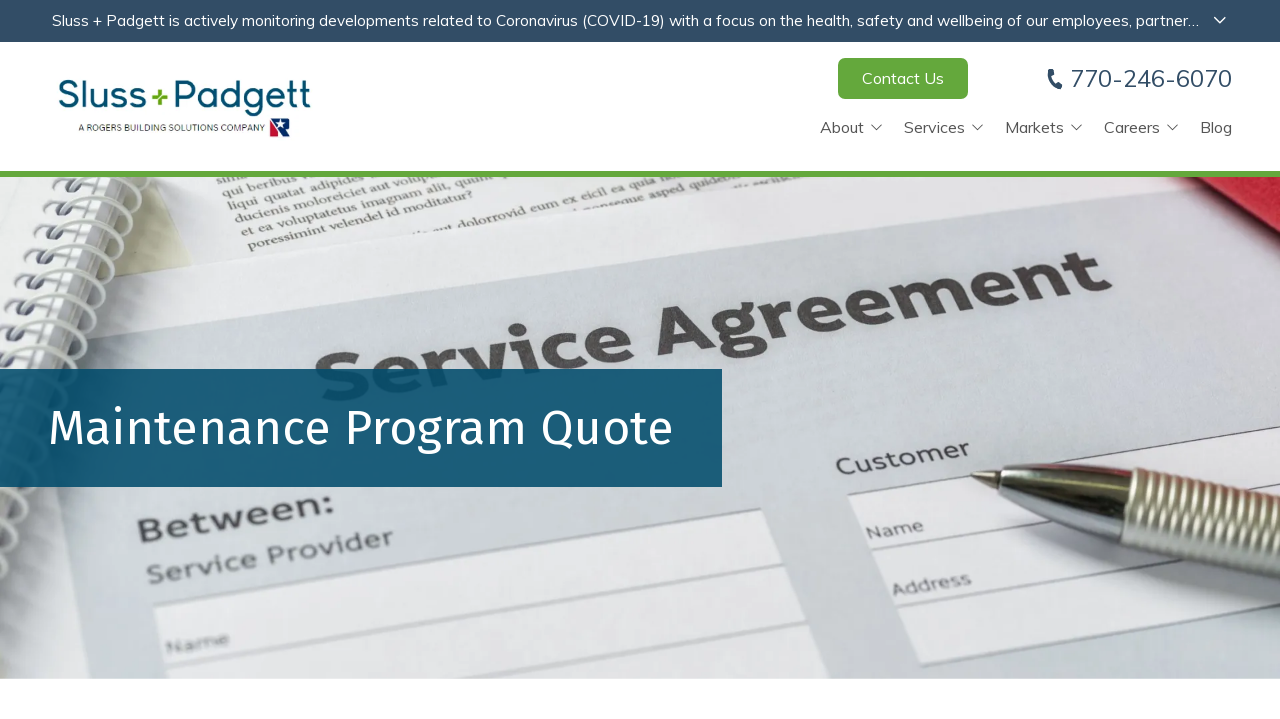

--- FILE ---
content_type: text/html; charset=UTF-8
request_url: https://www.slusspadgett.com/maintenance-quote
body_size: 39874
content:

<!DOCTYPE html>
<html lang="en">
	<head>
		
<style id="styled-elements">
	:root {
					--primary-dark: 2, 76, 108;
			--primary-dark-hex: #024c6c;
					--primary: 100, 168, 60;
			--primary-hex: #64a83c;
					--primary-light: 255, 255, 255;
			--primary-light-hex: #ffffff;
					--accent1: 50, 77, 102;
			--accent1-hex: #324d66;
					--accent2: 100, 168, 60;
			--accent2-hex: #64a83c;
					--gray: 153, 153, 153;
			--gray-hex: #999999;
					--light-blue: 173, 223, 248;
			--light-blue-hex: #addff8;
					--white: 255, 255, 255;
			--white-hex: #FFFFFF;
					--black: 0, 0, 0;
			--black-hex: #000000;
				--heading-font: 'Fira Sans', serif;		--subtitle-font: 'Fira Sans', serif;		--content-font: 'Muli', sans-serif;	}
</style>


<link rel="stylesheet" href="https://octanecdn.com/octaneforms/css/octaneforms.min.css?version=276" media="print" onload="this.media='all'">

	<style data-styles="site-styles">
	    article,aside,body,details,figcaption,figure,footer,header,hgroup,menu,nav,section{display:block}#header,.page-wrapper,body{position:relative}.content-container ol ol>li,.content-container ol>li,.content-container ul li,.content-container ul ol>li{-moz-column-break-inside:avoid;page-break-inside:avoid}.app-link.android::before,.app-link.apple::before{background-repeat:no-repeat;background-position:center}a,abbr,acronym,address,applet,article,aside,audio,b,big,blockquote,body,canvas,caption,center,cite,code,dd,del,details,dfn,div,dl,dt,em,embed,fieldset,figcaption,figure,footer,form,h1,h2,h3,h4,h5,h6,header,hgroup,html,i,iframe,img,ins,kbd,label,legend,li,mark,menu,nav,object,ol,output,p,pre,q,ruby,s,samp,section,small,span,strike,strong,sub,summary,sup,table,tbody,td,tfoot,th,thead,time,tr,tt,u,ul,var,video{vertical-align:baseline;margin:0;padding:0;border:0;font:inherit;font-size:100%}*,body{font-family:var(--content-font)}.content-container blockquote,.content-container em,.content-container q,.section-subtitle em,em{font-style:italic}.play-btn,body{font-size:16px}html{scroll-behavior:smooth}@media (prefers-reduced-motion:reduce){html{scroll-behavior:auto}}a{color:inherit}body{min-width:320px;margin:0;padding:0;background-color:#fff;color:#333;line-height:1.5}strong{font-weight:700}blockquote,q{quotes:none}blockquote::after,blockquote::before,q::after,q::before{content:'';content:none}table{border-spacing:0;border-collapse:collapse}button{padding:0;border:0;background-color:#f1f1f1;color:#000;font-size:1em;cursor:pointer}button:focus,button:hover{background-color:#ccc}details summary{list-style-image:none}details summary::-webkit-details-marker{display:none}dialog{padding:0;border:0;background-color:transparent;color:var(--black-hex);opacity:0;transition:opacity .3s ease,display .3s allow-discrete,transform .3s ease,overlay .3s allow-discrete}dialog::backdrop{background-color:rgba(var(--black),.5);opacity:0;transition:opacity .3s ease}dialog[open],dialog[open]::backdrop{opacity:1}@starting-style{dialog::backdrop,dialog[open],dialog[open]::backdrop{opacity:0}}*{box-sizing:border-box}.ais-Autocomplete .result-title,.section-title{font-family:var(--heading-font);line-height:1.125}img{max-width:100%;height:auto}section{padding:4em 0;scroll-margin-top:var(--header-height,0)}@media screen and (max-width:700px){section{padding:2em 0}}sup{vertical-align:super;font-size:smaller}#wrapper{width:100%;max-width:100%}#header{z-index:9001}.page-wrapper{overflow-y:clip;background-color:var(--white-hex)}@media screen and (min-width:951px){.page-wrapper:has(>.header.left-aligned){display:grid;grid-template-columns:300px auto}.page-wrapper:has(>.header.left-aligned) .alert-bar,.page-wrapper:has(>.header.left-aligned) .header-logo-bar,.page-wrapper:has(>.header.left-aligned) .looping-alert-bar,.page-wrapper:has(>.header.left-aligned) .nav-overlay{grid-column:span 2}.page-wrapper:has(>.header.left-aligned) .main-content-wrapper{min-width:0}.page-wrapper:has(>.header.left-aligned) #header{position:-webkit-sticky;position:sticky;top:0;grid-row:span 3;height:100vh}.page-wrapper:has(>.header.left-aligned) :not(.oe-modal-wrapper) section{max-width:calc(100vw - 300px)}.page-wrapper:has(>.header.left-aligned) .footer .back-to-top[data-position=left]{left:calc(300px + 1.5rem)}}@media screen and (max-width:950px){body{overflow-x:hidden}.page-wrapper:has(.header [data-mobile-pos=bottom]) .footer .back-to-top{bottom:5.5rem}}.width-container{position:relative;box-sizing:border-box;max-width:1400px;margin:0 auto;padding:0 3em}@media screen and (max-width:1000px){.width-container{padding:0 1.5em}}.content-container{overflow:hidden;line-height:1.5}.content-container h1,.content-container h2,.content-container h3,.content-container h4,.content-container h5,.content-container h6{margin:0 0 1rem;font-weight:400}.content-container b,.content-container strong,.content-container thead{font-weight:700}.content-container h1{font-size:3.5em;line-height:1.125}.content-container h2{font-size:2.5em;line-height:1.25}.content-container h3{font-size:1.5em;line-height:1.25}.content-container h4{font-size:1.25em;line-height:1.25}.content-container h5,.content-container h6{font-size:1em;line-height:1.5}.content-container blockquote,.content-container q{display:block;width:auto;margin:1.5em auto 1.5em 2em;padding:1em;background-color:color-mix(in srgb,var(--black-hex) 5%,var(--white-hex));font-size:1.25em;line-height:1.25;quotes:none}.content-container p{margin:0 0 1.5em;font-size:1em}@media screen and (max-width:800px){.content-container p{font-size:1rem!important;line-height:1.5!important}}.content-container p:last-of-type{margin-bottom:0}.content-container small{font-size:.75em}.content-container a:not(.btn){border-bottom:1px solid;text-decoration:none}.content-container ol{position:relative;box-sizing:border-box;margin:1em 0;padding:0;list-style:none}.content-container ol:first-of-type{counter-reset:li}.content-container ol[start]{counter-reset:li 0}.content-container ol>li{position:relative;padding-left:1.75em;counter-increment:li;break-inside:avoid-column}.content-container ol>li::before{position:absolute;display:block;pointer-events:none;content:counter(li) ")";top:0;left:0;width:1em;height:1em;color:currentcolor}.app-link::before,.content-container ul li::before,.play-btn::before,.slide-navigation .next::before,.slide-navigation .prev::before,.social-link::before{content:'';pointer-events:none}.content-container ol ol,.content-container ol ol+li,.content-container ol ul,.content-container ol ul+li,.content-container ol>li+li{margin-top:1em}.content-container ul{position:relative;box-sizing:border-box;margin:1em 0;padding:0;list-style:none}.content-container ol ol>li+li,.content-container ol+*,.content-container ul li+li,.content-container ul ol,.content-container ul ol+li,.content-container ul ol>li+li,.content-container ul ul,.content-container ul ul+li,.content-container ul+*{margin-top:1em}.content-container ul li{position:relative;padding-left:1.25em;break-inside:avoid-column}.content-container ul li::before{position:absolute;display:block;-webkit-mask-position:center;mask-position:center;-webkit-mask-size:contain;mask-size:contain;-webkit-mask-repeat:no-repeat;mask-repeat:no-repeat;-webkit-mask-image:url(https://octanecdn.com/octaneengine/images/svg/icon-chevron.svg);mask-image:url(https://octanecdn.com/octaneengine/images/svg/icon-chevron.svg);top:.45em;left:0;width:1em;height:1em;background-color:currentcolor;font-size:.75em;transform:translate(0,0) rotate(-90deg)}.content-container ol ol,.content-container ul ol{position:relative;box-sizing:border-box;padding:0 0 0 1.5em;list-style:none;counter-reset:li2}.content-container ol ol:first-of-type,.content-container ul ol:first-of-type{counter-reset:li2}.content-container ol ol>li,.content-container ul ol>li{position:relative;padding-left:1.75em;counter-increment:li2;break-inside:avoid-column}.content-container ol ol>li::before,.content-container ul ol>li::before{position:absolute;display:block;pointer-events:none;content:counter(li2) ")";top:0;left:0;width:1em;height:1em;color:currentcolor}.content-container ol ul,.content-container ul ul{padding-left:1.5em}.content-container table{width:100%;margin:1.5em 0;border-spacing:2px;border-collapse:separate}.content-container td,.content-container th,.content-container tr{padding:.5em;border:none;background-color:color-mix(in srgb,var(--black-hex) 2.5%,var(--white-hex));text-align:left}.content-container th{background-color:color-mix(in srgb,var(--black-hex) 10%,var(--white-hex))}.content-container iframe{max-width:100%}.content-container figure img{display:block}.content-container figcaption{background-color:color-mix(in srgb,var(--black-hex) 5%,var(--white-hex));font-size:.875em}.section-title{font-weight:400;font-size:2em}@media screen and (max-width:800px){.section-title{font-size:1.75em!important}}@media screen and (max-width:450px){.section-title{font-size:2em!important}}.section-title b,.section-title strong{font-weight:700}.section-title.large{font-size:3em}@media screen and (max-width:1000px){.section-title.large{font-size:2.75em}}@media screen and (max-width:800px){.section-title.large{font-size:2.5em!important}}@media screen and (max-width:600px){.section-title.large{font-size:2.25em!important}}@media screen and (max-width:450px){.section-title.large{font-size:2em!important}}.section-title.x-large{font-size:4em}@media screen and (max-width:1100px){.section-title.x-large{font-size:3.5em}}@media screen and (max-width:1000px){.section-title.x-large{font-size:3em}}@media screen and (max-width:800px){.section-title.x-large{font-size:2.75em!important}}@media screen and (max-width:600px){.section-title.x-large{font-size:2.5em!important}}@media screen and (max-width:450px){.section-title.x-large{font-size:2em!important}}.section-title.small{font-size:1.5em}@media screen and (max-width:800px){.section-title.small{font-size:1.25em!important}}@media screen and (max-width:450px){.section-title.small{font-size:2em!important}.mobile-navigation .show-location-selector,.nested-navigation .show-location-selector{align-self:center}}.section-subtitle{margin-top:.5rem;margin-bottom:0;font-size:1.5em;font-family:var(--subtitle-font);line-height:1.125}.app-link,.btn{line-height:1.25;text-decoration:none}@media screen and (max-width:800px){.section-subtitle{font-size:1.25em!important}}@media screen and (max-width:550px){.section-subtitle{font-size:1.125em!important}}.section-subtitle.x-large{font-size:2.5em}@media screen and (max-width:800px){.section-subtitle.x-large{font-size:2.25em!important}}@media screen and (max-width:550px){.section-subtitle.x-large{font-size:1.5em!important}}.section-subtitle.large{font-size:2em}@media screen and (max-width:800px){.section-subtitle.large{font-size:1.75em!important}}@media screen and (max-width:550px){.section-subtitle.large{font-size:1.5em!important}}.section-subtitle.small{font-size:1.25em}@media screen and (max-width:800px){.section-subtitle.small{font-size:1.125em!important}}.section-subtitle strong{font-weight:700}.section-subtitle+.content-container,.section-title+.content-container{margin-top:1.25rem}.btn-wrapper,.button-container{margin-top:1rem}.js-lazy-load,[data-lazy-load=true]{opacity:0;transition:opacity .3s ease;transition-delay:.3s}.js-lazy-load[data-loaded=true],[data-lazy-load=true][data-loaded=true]{opacity:1}.btn{display:inline-block;padding:.65rem 1.5rem;border:none;border-radius:2px;background-color:var(--accent2-hex);color:var(--white-hex);font-size:1em;text-align:center;transition:background-color 325ms ease,color 325ms ease}.master-btn-rounded .btn{border-radius:6px}.master-btn-square .btn{border-radius:2px}.master-btn-pill .btn{border-radius:100px}.btn b,.btn strong{font-weight:700}.master-btn-outlined .btn{border:3px solid var(--accent2-hex);background-color:transparent;color:var(--accent2-hex);font-weight:700}.master-btn-outlined .btn:focus,.master-btn-outlined .btn:hover{background-color:var(--accent2-hex);color:var(--white-hex)}.master-btn-outlined .btn[data-style-background-color=accent1]{border:3px solid var(--accent1-hex);background-color:transparent;color:var(--accent1-hex);font-weight:700}.master-btn-outlined .btn[data-style-background-color=accent1]:focus,.master-btn-outlined .btn[data-style-background-color=accent1]:hover{background-color:var(--accent1-hex);color:var(--white-hex)}.play-btn{position:relative;display:block;overflow:hidden;width:4em;height:4em;margin:0 auto 2rem;border:none;border-radius:50%;background-color:var(--primary-dark-hex);color:var(--white-hex);font-family:var(--content-font);text-indent:5em;white-space:nowrap;cursor:pointer;transition:background-color .3s ease,color .3s ease}.play-btn::before{position:absolute;display:block;width:1em;height:1em;-webkit-mask-repeat:no-repeat;mask-repeat:no-repeat;-webkit-mask-position:center;mask-position:center;-webkit-mask-image:url(https://octanecdn.com/octaneengine/images/svg/icon-play.svg);mask-image:url(https://octanecdn.com/octaneengine/images/svg/icon-play.svg);-webkit-mask-size:contain;mask-size:contain;background-color:currentcolor;top:50%;left:50%;font-size:1.5em;transform:translate(-40%,-50%)}.facebook::before,.social-link::before{-webkit-mask-repeat:no-repeat;-webkit-mask-position:center;-webkit-mask-size:contain}.play-btn:focus,.play-btn:hover{background-color:var(--accent2-hex)}.app-links-wrapper{display:flex;flex-wrap:wrap;gap:1em}.app-link{position:relative;display:inline-block;padding:.75em 2em .75em 5em;border:2px solid #f1f1f1;border-radius:4em;background-color:var(--white-hex);font-size:.8em;text-align:left;text-transform:uppercase;transition:box-shadow .3s ease}.app-link .store{font-weight:700;font-size:1.25em;text-transform:initial}.app-link::before{position:absolute;display:block;top:50%;left:1em;width:3em;height:3em;transform:translate(0,-50%)}.app-link.android::before{background-image:url(https://octanecdn.com/octaneengine/images/svg/google-play-logo.svg);background-size:contain}.app-link.apple::before{background-image:url(https://octanecdn.com/octaneengine/images/svg/apple-logo.svg);background-size:contain}.hidden{display:none}.social-link,.social-networks li{display:inline-block}.text-center{text-align:center}.sr-only{position:absolute;overflow:hidden;width:1px;height:1px;margin:-1px;padding:0;-webkit-clip-path:rect(0,1px,1px,0);clip-path:rect(0,1px,1px,0);border:0}.social-networks{list-style:none}.social-link{position:relative;width:2.5em;height:2.5em;text-decoration:none;text-indent:-9999px}.social-link::before{position:absolute;display:block;mask-position:center;mask-size:contain;mask-repeat:no-repeat;top:50%;left:50%;width:1.125em;height:1.125em;text-indent:0;transform:translate(-50%,-50%);transition:background-color .3s ease}.facebook::before{width:1em;height:1em;mask-repeat:no-repeat;mask-position:center;-webkit-mask-image:url(https://octanecdn.com/octaneengine/images/svg/logo-facebook.svg);mask-image:url(https://octanecdn.com/octaneengine/images/svg/logo-facebook.svg);mask-size:contain;background-color:currentcolor}.google-plus::before,.twitter::before,.x-social::before{width:1em;height:1em;-webkit-mask-repeat:no-repeat;-webkit-mask-size:contain;background-color:currentcolor}.twitter::before,.x-social::before{mask-repeat:no-repeat;-webkit-mask-position:center;mask-position:center;-webkit-mask-image:url(https://octanecdn.com/octaneengine/images/svg/logo-x.svg);mask-image:url(https://octanecdn.com/octaneengine/images/svg/logo-x.svg);mask-size:contain}.google-plus::before{mask-repeat:no-repeat;-webkit-mask-position:center;mask-position:center;-webkit-mask-image:url(https://octanecdn.com/octaneengine/images/svg/google.svg);mask-image:url(https://octanecdn.com/octaneengine/images/svg/google.svg);mask-size:contain}.linkedin::before,.youtube::before{width:1em;height:1em;-webkit-mask-repeat:no-repeat;-webkit-mask-size:contain}.youtube::before{mask-repeat:no-repeat;-webkit-mask-position:center;mask-position:center;-webkit-mask-image:url(https://octanecdn.com/octaneengine/images/svg/logo-youtube.svg);mask-image:url(https://octanecdn.com/octaneengine/images/svg/logo-youtube.svg);mask-size:contain;background-color:currentcolor}.linkedin::before{mask-repeat:no-repeat;-webkit-mask-position:center;mask-position:center;-webkit-mask-image:url(https://octanecdn.com/octaneengine/images/svg/logo-linkedin.svg);mask-image:url(https://octanecdn.com/octaneengine/images/svg/logo-linkedin.svg);mask-size:contain;background-color:currentcolor}.instagram::before,.pinterest::before{width:1em;height:1em;-webkit-mask-repeat:no-repeat;-webkit-mask-size:contain;background-color:currentcolor}.pinterest::before{mask-repeat:no-repeat;-webkit-mask-position:center;mask-position:center;-webkit-mask-image:url(https://octanecdn.com/octaneengine/images/svg/logo-pinterest.svg);mask-image:url(https://octanecdn.com/octaneengine/images/svg/logo-pinterest.svg);mask-size:contain}.instagram::before{mask-repeat:no-repeat;-webkit-mask-position:center;mask-position:center;-webkit-mask-image:url(https://octanecdn.com/octaneengine/images/svg/logo-instagram.svg);mask-image:url(https://octanecdn.com/octaneengine/images/svg/logo-instagram.svg);mask-size:contain}.houzz::before,.yelp::before{width:1em;height:1em;-webkit-mask-repeat:no-repeat;-webkit-mask-size:contain}.houzz::before{mask-repeat:no-repeat;-webkit-mask-position:center;mask-position:center;-webkit-mask-image:url(https://octanecdn.com/octaneengine/images/svg/logo-houzz.svg);mask-image:url(https://octanecdn.com/octaneengine/images/svg/logo-houzz.svg);mask-size:contain;background-color:currentcolor}.yelp::before{mask-repeat:no-repeat;-webkit-mask-position:center;mask-position:center;-webkit-mask-image:url(https://octanecdn.com/octaneengine/images/svg/logo-yelp.svg);mask-image:url(https://octanecdn.com/octaneengine/images/svg/logo-yelp.svg);mask-size:contain;background-color:currentcolor}.angieslist::before,.homeadvisor::before{height:1em;-webkit-mask-repeat:no-repeat;-webkit-mask-size:contain;background-color:currentcolor;width:1em}.angieslist::before{mask-repeat:no-repeat;-webkit-mask-position:center;mask-position:center;-webkit-mask-image:url(https://octanecdn.com/octaneengine/images/svg/logo-angi.svg);mask-image:url(https://octanecdn.com/octaneengine/images/svg/logo-angi.svg);mask-size:contain}.homeadvisor::before{mask-repeat:no-repeat;-webkit-mask-position:center;mask-position:center;-webkit-mask-image:url(https://octanecdn.com/octaneengine/images/svg/logo-home-advisor.svg);mask-image:url(https://octanecdn.com/octaneengine/images/svg/logo-home-advisor.svg);mask-size:contain}.nextdoor::before,.snapchat::before{height:1em;-webkit-mask-size:contain}.nextdoor::before{width:1em;-webkit-mask-repeat:no-repeat;mask-repeat:no-repeat;-webkit-mask-position:center;mask-position:center;-webkit-mask-image:url(https://octanecdn.com/octaneengine/images/svg/logo-nextdoor.svg);mask-image:url(https://octanecdn.com/octaneengine/images/svg/logo-nextdoor.svg);mask-size:contain;background-color:currentcolor}.email::before,.snapchat::before{-webkit-mask-repeat:no-repeat;background-color:currentcolor}.snapchat::before{width:1em;mask-repeat:no-repeat;-webkit-mask-position:center;mask-position:center;-webkit-mask-image:url(https://octanecdn.com/octaneengine/images/svg/logo-snapchat.svg);mask-image:url(https://octanecdn.com/octaneengine/images/svg/logo-snapchat.svg);mask-size:contain}.email::before,.tiktok::before{width:1em;height:1em;-webkit-mask-size:contain}.email::before{mask-repeat:no-repeat;-webkit-mask-position:center;mask-position:center;-webkit-mask-image:url(https://octanecdn.com/octaneengine/images/svg/icon-envelope.svg);mask-image:url(https://octanecdn.com/octaneengine/images/svg/icon-envelope.svg);mask-size:contain}.tiktok::before{-webkit-mask-repeat:no-repeat;mask-repeat:no-repeat;-webkit-mask-position:center;mask-position:center;-webkit-mask-image:url(https://octanecdn.com/octaneengine/images/svg/logo-tiktok.svg);mask-image:url(https://octanecdn.com/octaneengine/images/svg/logo-tiktok.svg);mask-size:contain;background-color:currentcolor}.chainlink::before,.threads::before{width:1em;height:1em;-webkit-mask-size:contain;background-color:currentcolor}.threads::before{-webkit-mask-repeat:no-repeat;mask-repeat:no-repeat;-webkit-mask-position:center;mask-position:center;-webkit-mask-image:url(https://octanecdn.com/octaneengine/images/svg/logo-threads.svg);mask-image:url(https://octanecdn.com/octaneengine/images/svg/logo-threads.svg);mask-size:contain}.chainlink::before{-webkit-mask-repeat:no-repeat;mask-repeat:no-repeat;-webkit-mask-position:center;mask-position:center;-webkit-mask-image:url(https://octanecdn.com/octaneengine/images/svg/icon-link.svg);mask-image:url(https://octanecdn.com/octaneengine/images/svg/icon-link.svg);mask-size:contain}.overlay{position:absolute;top:-.1%;left:0;z-index:1;width:100%;height:100.2%}.slide-navigation{position:relative;display:grid;grid-template-columns:1fr 1fr;width:6em;text-align:center;pointer-events:none}.slide-navigation .next,.slide-navigation .prev{position:relative;overflow:hidden;width:3em;height:3em;border:none;background-color:transparent;color:var(--white-hex);font-size:1rem;text-indent:-999px;cursor:pointer;pointer-events:all}.slide-navigation .next::before,.slide-navigation .prev::before{position:absolute;display:block;-webkit-mask-repeat:no-repeat;mask-repeat:no-repeat;-webkit-mask-position:center;mask-position:center;-webkit-mask-image:url(https://octanecdn.com/octaneengine/images/svg/icon-chevron.svg);mask-image:url(https://octanecdn.com/octaneengine/images/svg/icon-chevron.svg);-webkit-mask-size:contain;mask-size:contain;background-color:currentcolor;top:50%;left:50%;width:2em;height:2em;margin-top:-1em;margin-left:-1em;font-size:.75em;line-height:1}.abstract-dark::before,.abstract-gray::before,.abstract-primary::before{top:0;mix-blend-mode:multiply;content:'';display:block;pointer-events:none}.slide-navigation .prev::before{transform:rotate(90deg)}.slide-navigation .next::before{transform:rotate(-90deg)}.slide-navigation.large{width:10em}.slide-navigation.large .next,.slide-navigation.large .prev{width:5em;height:5em}.slide-navigation.large .next::before,.slide-navigation.large .prev::before{font-size:1.5em}.scrollbar::-webkit-scrollbar,[data-scrollbar]::-webkit-scrollbar{width:5px;height:5px}.scrollbar::-webkit-scrollbar-track,[data-scrollbar]::-webkit-scrollbar-track{background-color:rgba(51,51,51,.15);box-shadow:none}.scrollbar::-webkit-scrollbar-thumb,[data-scrollbar]::-webkit-scrollbar-thumb{background-color:rgba(51,51,51,.25);outline:0}.abstract{background-size:200px 200px;background-repeat:repeat}.abstract-dark{position:relative;background-size:200px 200px;background-repeat:repeat}.abstract-dark::before{position:absolute;left:0;width:100%;height:100%;background-color:var(--primary-dark-hex);opacity:.75}.abstract-dark>*{position:relative;z-index:2}.abstract-gray{position:relative;background-size:200px 200px;background-repeat:repeat}.abstract-gray::before{position:absolute;left:0;width:100%;height:100%;background-color:#333;opacity:.75}.abstract-gray>*{position:relative;z-index:2}.abstract-primary{position:relative;background-size:200px 200px;background-repeat:repeat}.abstract-primary::before{position:absolute;left:0;width:100%;height:100%;background-color:var(--primary-hex);opacity:.5}.abstract-primary>*{position:relative;z-index:2}.form-btn-right button{display:block;margin:0 0 0 auto}.textarea-rel textarea{position:relative;left:0;width:100%}.octane-form{margin-bottom:-1.5em}.octane-form .form-block{display:flex;flex-wrap:wrap;width:calc(100% + (1.5em * 2));height:100%;margin-left:-1.5em}.octane-form [class*=form-line-]{position:relative;flex:1 0 100%;box-sizing:border-box;max-width:100%;margin-bottom:1.5em;padding:0 1.5em}.octane-form [class*=form-line-] [class*=form-line-]:last-of-type{margin-bottom:0}.octane-form [class*=form-line-][class*='-half']{flex:1 0 50%;max-width:50%}@media screen and (max-width:860px){.octane-form [class*=form-line-][class*='-half']{flex:1 0 100%;max-width:100%}}.octane-form [class*=form-line-][class*='-third']{flex:1 0 33.333%;max-width:33.333%}@media screen and (max-width:860px){.octane-form [class*=form-line-][class*='-third']{flex:1 0 100%;max-width:100%}}.octane-form [class*=form-line-][class*='-two-thirds']{flex:1 0 66.666%;max-width:66.666%}.octane-form [class*=form-line-][class*=none]{display:none;margin:0}.octane-form .embellished-input::before{content:'';position:absolute;display:block;background-position:center;background-size:contain;background-repeat:no-repeat;top:50%;right:2.25em;z-index:10;width:1em;height:1em;margin-top:-.5em;pointer-events:none}.octane-form.compact-form{margin-bottom:-.75em}.octane-form.compact-form .form-block{width:calc(100% + (1.5em / 2));margin-left:-.375em}.octane-form.compact-form [class*=form-line-]{margin-bottom:.75em;padding:0 .375em}@media screen and (max-width:860px){.octane-form [class*=form-line-][class*='-two-thirds']{flex:1 0 100%;max-width:100%}.octane-form.compact-form [class*=form-line-]{margin-bottom:.375em}}.octane-form.compact-form [class*=form-line-] [class*=form-line-]{margin-bottom:0}.octane-form.compact-form .embellished-input::before{right:1.5em}.octane-form input[type=text],.octane-form input[type=tel],.octane-form input[type=tel]:invalid,.octane-form input[type=email],.octane-form input[type=email]:invalid{display:block;box-sizing:border-box;width:100%;padding:1em;border:1px solid;border-color:rgba(51,51,51,.4);border-radius:3px;background-color:rgba(51,51,51,0);box-shadow:none;outline:0;font-size:1em}.octane-form input[type=text]:focus,.octane-form input[type=tel]:focus,.octane-form input[type=tel]:invalid:focus,.octane-form input[type=email]:focus,.octane-form input[type=email]:invalid:focus{outline:0}.octane-form input[type=text]::-ms-clear,.octane-form input[type=tel]::-ms-clear,.octane-form input[type=tel]:invalid::-ms-clear,.octane-form input[type=email]::-ms-clear,.octane-form input[type=email]:invalid::-ms-clear{width:0;height:0}.octane-form input[type=text]::-webkit-contacts-auto-fill-button,.octane-form input[type=tel]::-webkit-contacts-auto-fill-button,.octane-form input[type=tel]:invalid::-webkit-contacts-auto-fill-button,.octane-form input[type=email]::-webkit-contacts-auto-fill-button,.octane-form input[type=email]:invalid::-webkit-contacts-auto-fill-button{position:absolute;right:0;display:none!important;visibility:hidden;pointer-events:none}.octane-form .form-title{display:none}.octane-form select{display:block;width:100%;padding:1em;border:1px solid;border-color:rgba(51,51,51,.4);border-radius:3px;outline:0;font-size:1em;-webkit-appearance:none;-moz-appearance:none;appearance:none;cursor:pointer}.octane-form select::-ms-expand{display:none}.octane-form select:focus{outline:0}.octane-form textarea{overflow:auto;min-height:6em;border:none;border-radius:3px;outline:0;font-family:var(--content-font);resize:none}@media screen and (max-width:860px){.octane-form textarea{position:static;width:100%}}.octane-form textarea:focus{outline:0}.octane-form button,.octane-form input[type=submit]{margin:0;border:none;background-color:transparent;background-image:none;outline:0;cursor:pointer}.octane-form button:focus,.octane-form input[type=submit]:focus{outline:0}.octane-form .select-label{position:relative;display:block}.octane-form .select-label::after,.octane-form .select-label::before{position:absolute;display:block;content:''}.octane-form .select-label::before{-webkit-mask-repeat:no-repeat;mask-repeat:no-repeat;-webkit-mask-position:center;mask-position:center;-webkit-mask-image:url(https://octanecdn.com/octaneengine/images/svg/icon-chevron.svg);mask-image:url(https://octanecdn.com/octaneengine/images/svg/icon-chevron.svg);-webkit-mask-size:contain;mask-size:contain;background-color:currentcolor;top:50%;right:0;width:3rem;height:3rem;font-size:1.5em;line-height:3rem;text-align:center;pointer-events:none;transform:translate(0,-50%)}.mobile-nav-link,.mobile-navigation .toggle::after,.nested-navigation .toggle::after{-webkit-mask-repeat:no-repeat;-webkit-mask-position:center;-webkit-mask-size:contain}.octane-form .select-label::after{pointer-events:none;top:20%;right:3em;width:1px;height:60%;background-color:var(--accent1)}.octane-form input[type=radio]~label,.octane-form input[type=checkbox]~label{position:relative;padding-left:1.25em;cursor:pointer}.octane-form input[type=radio]~label::before,.octane-form input[type=checkbox]~label::before{content:'';position:absolute;display:block;pointer-events:none;top:50%;left:0;box-sizing:border-box;width:.75em;height:.75em;margin-top:-.375em;border:1px solid var(--accent1);box-shadow:inset 0 0 0 .15em rgba(51,51,51,0),inset 0 0 0 .375em rgba(51,51,51,0);transition:box-shadow 325ms ease}.menu-btn,.nav-handle{left:50%;cursor:pointer}.octane-form input[type=radio]~label::before{border-radius:50%}.octane-form input[type=radio]:checked~label::before,.octane-form input[type=checkbox]:checked~label::before{background-color:var(--accent1);box-shadow:inset 0 0 0 .15em rgba(51,51,51,0),inset 0 0 0 .375em var(--accent1)}.octane-form ::-moz-placeholder{color:#333}.octane-form ::placeholder{color:#333}.oe-modal-external-links .content-container,.primary-dark,[data-style-color=primary-dark]{color:var(--primary-dark-hex)}section:not([data-hide-inview=true]) .inview-fade,section:not([data-hide-inview=true]) [data-animation=inview-fade]{opacity:0;transition:opacity .8s}section:not([data-hide-inview=true]) .inview-fade.inview,section:not([data-hide-inview=true]) .inview-fade[data-inview=true],section:not([data-hide-inview=true]) [data-animation=inview-fade].inview,section:not([data-hide-inview=true]) [data-animation=inview-fade][data-inview=true]{opacity:1!important}section:not([data-hide-inview=true]) .inview-fade-up,section:not([data-hide-inview=true]) [data-animation=inview-fade-up]{opacity:0;transform:translate3d(0,40px,0);transition:opacity .6s .3s,transform 1.2s .3s cubic-bezier(.19,1,.22,1)}section:not([data-hide-inview=true]) .inview-fade-up.inview,section:not([data-hide-inview=true]) .inview-fade-up[data-inview=true],section:not([data-hide-inview=true]) [data-animation=inview-fade-up].inview,section:not([data-hide-inview=true]) [data-animation=inview-fade-up][data-inview=true]{opacity:1!important;transform:translate3d(0,0,0)!important}section:not([data-hide-inview=true]) .inview-fade-scale-in,section:not([data-hide-inview=true]) [data-animation=inview-fade-scale-in]{opacity:0;transform:scale(.5);transition:opacity .6s .3s,transform 1.2s .3s cubic-bezier(.19,1,.22,1)}section:not([data-hide-inview=true]) .inview-fade-scale-in.inview,section:not([data-hide-inview=true]) .inview-fade-scale-in[data-inview=true],section:not([data-hide-inview=true]) [data-animation=inview-fade-scale-in].inview,section:not([data-hide-inview=true]) [data-animation=inview-fade-scale-in][data-inview=true]{opacity:1!important;transform:scale(1)!important}section:not([data-hide-inview=true]) .inview-cascade-fade>*,section:not([data-hide-inview=true]) [data-animation=inview-cascade-fade]>*{opacity:0;transition:opacity .8s}section:not([data-hide-inview=true]) .inview-cascade-fade.inview>*,section:not([data-hide-inview=true]) .inview-cascade-fade[data-inview=true]>*,section:not([data-hide-inview=true]) [data-animation=inview-cascade-fade].inview>*,section:not([data-hide-inview=true]) [data-animation=inview-cascade-fade][data-inview=true]>*{opacity:1!important}section:not([data-hide-inview=true]) .inview-cascade-fade-up>*,section:not([data-hide-inview=true]) [data-animation=inview-cascade-fade-up]>*{opacity:0;transform:translate3d(0,40px,0);transition:opacity .6s .3s,transform 1.2s .3s cubic-bezier(.19,1,.22,1)}.collapsed-nav,.collapsed-nav .header-inner,.nav-handle-inner{transition:background-color .3s}section:not([data-hide-inview=true]) .inview-cascade-fade-up.inview>*,section:not([data-hide-inview=true]) .inview-cascade-fade-up[data-inview=true]>*,section:not([data-hide-inview=true]) [data-animation=inview-cascade-fade-up].inview>*,section:not([data-hide-inview=true]) [data-animation=inview-cascade-fade-up][data-inview=true]>*{opacity:1!important;transform:translate3d(0,0,0)!important}.footer .navigation .nav-link-primary:hover,.header .navigation .nav-link-primary:hover,.top-header .navigation .nav-link-primary:hover,[data-style-after-background-opacity='0.75']::after,[data-style-before-background-opacity='0.75']::before{opacity:.75}@keyframes static-hero-slider{0%,100%{transform:translate(0,0)}50%{transform:translate(-10%,0)}}@keyframes expand{0%{height:50px}100%{height:16px}}@keyframes mobile-circle{0%{opacity:0;transform:translate3d(200%,-50%,0)}25%{opacity:1;transform:translate3d(0,-50%,0)}100%,50%{opacity:0;transform:translate3d(-200%,-50%,0)}}@keyframes mobile-circle-arrow{0%{transform:translate3d(0,-50%,0) rotate(45deg)}100%,50%{transform:translate3d(-100%,-50%,0) rotate(45deg)}}@keyframes scrolling-hero-slider{0%{transform:translate(0,0)}100%{transform:translate(-15%,0)}}@keyframes progress-bar{0%{width:0}100%{width:100%}}@keyframes logo-scroller{0%{transform:translate3d(0,0,0)}100%{transform:translate3d(-2000px,0,0)}}@keyframes grid-scroller{0%{transform:translate3d(0,0,0)}100%{transform:translate3d(-100%,0,0)}}@keyframes grid-scroller-vert{0%{transform:translate3d(0,0,0)}100%{transform:translate3d(0,-100%,0)}}@keyframes logo-scroller-alt{0%{transform:translate3d(0,0,0)}100%{transform:translate3d(-100%,0,0)}}@keyframes blinking-cursor{0%{opacity:1}100%{opacity:0}}@keyframes pointpulse{0%{opacity:1;transform:scale(.5)}100%{opacity:0;transform:scale(1)}}@keyframes modal-video{from{opacity:0}to{opacity:1}}@keyframes modal-video-inner{from{transform:translate(0,100px)}to{transform:translate(0,0)}}@keyframes hero-testimonials-fade-in{0%{opacity:0;transform:translate(0,5em)}100%{opacity:1;transform:translate(0,0)}}@keyframes fade-in{from{opacity:0}to{opacity:1}}@keyframes fade-out{from{opacity:1}to{opacity:0}}@keyframes backdrop-fade-in{from{opacity:0}to{opacity:.5}}@keyframes backdrop-fade-out{from{opacity:.5}to{opacity:0}}@keyframes scale-up{0%{transform:scale3d(.3,.3,1)}25%{transform:scale3d(.2,.2,1)}60%{transform:scale3d(1.02,1.02,1)}80%{transform:scale3d(.99,.99,1)}100%{transform:scale3d(1,1,1)}}@keyframes scale-down{0%{transform:scale3d(1,1,1)}20%{transform:scale3d(1.03,1.03,1)}100%{transform:scale3d(.5,.5,1)}}@keyframes spin{0%{transform:translate(-50%,-50%) rotate(0)}100%{transform:translate(-50%,-50%) rotate(360deg)}}@keyframes spin-alt{0%{transform:translate(0,-50%) rotate(0)}100%{transform:translate(0,-50%) rotate(360deg)}}@keyframes scrolling-text{0%{transform:translate3d(0,0,0)}100%{transform:translate3d(-50%,0,0)}}.primary,[data-style-color=primary]{color:var(--primary-hex)}.primary-light,[data-style-color=primary-light]{color:var(--primary-light-hex)}.accent1,[data-style-color=accent1]{color:var(--accent1-hex)}.accent2,[data-style-color=accent2]{color:var(--accent2-hex)}.mobile-nav-link,.white,[data-style-color=white]{color:var(--white-hex)}.dark,[data-style-color=dark]{color:#333}.primary-dark-background,[data-style-background-color=primary-dark]{background-color:var(--primary-dark-hex)}.primary-dark-background.btn:hover,[data-style-background-color=primary-dark].btn:hover{background-color:rgba(var(--primary-dark),.75)}.primary-dark-background[data-style-background-opacity='0.125'],[data-style-background-color=primary-dark][data-style-background-opacity='0.125']{background-color:rgba(var(--primary-dark),.125)}.primary-dark-background[data-style-background-opacity='0.25'],[data-style-background-color=primary-dark][data-style-background-opacity='0.25']{background-color:rgba(var(--primary-dark),.25)}.primary-dark-background[data-style-background-opacity='0.375'],[data-style-background-color=primary-dark][data-style-background-opacity='0.375']{background-color:rgba(var(--primary-dark),.375)}.primary-dark-background[data-style-background-opacity='0.5'],[data-style-background-color=primary-dark][data-style-background-opacity='0.5']{background-color:rgba(var(--primary-dark),.5)}.primary-dark-background[data-style-background-opacity='0.675'],[data-style-background-color=primary-dark][data-style-background-opacity='0.675']{background-color:rgba(var(--primary-dark),.675)}.primary-dark-background[data-style-background-opacity='0.75'],[data-style-background-color=primary-dark][data-style-background-opacity='0.75']{background-color:rgba(var(--primary-dark),.75)}.primary-dark-background[data-style-background-opacity='0.875'],[data-style-background-color=primary-dark][data-style-background-opacity='0.875']{background-color:rgba(var(--primary-dark),.875)}.primary-dark-background[data-style-background-opacity='1'],[data-style-background-color=primary-dark][data-style-background-opacity='1']{background-color:rgba(var(--primary-dark),1)}.primary-background,[data-style-background-color=primary]{background-color:var(--primary-hex)}.primary-background.btn:hover,[data-style-background-color=primary].btn:hover{background-color:rgba(var(--primary),.75)}.primary-background[data-style-background-opacity='0.125'],[data-style-background-color=primary][data-style-background-opacity='0.125']{background-color:rgba(var(--primary),.125)}.primary-background[data-style-background-opacity='0.25'],[data-style-background-color=primary][data-style-background-opacity='0.25']{background-color:rgba(var(--primary),.25)}.primary-background[data-style-background-opacity='0.375'],[data-style-background-color=primary][data-style-background-opacity='0.375']{background-color:rgba(var(--primary),.375)}.primary-background[data-style-background-opacity='0.5'],[data-style-background-color=primary][data-style-background-opacity='0.5']{background-color:rgba(var(--primary),.5)}.primary-background[data-style-background-opacity='0.675'],[data-style-background-color=primary][data-style-background-opacity='0.675']{background-color:rgba(var(--primary),.675)}.primary-background[data-style-background-opacity='0.75'],[data-style-background-color=primary][data-style-background-opacity='0.75']{background-color:rgba(var(--primary),.75)}.primary-background[data-style-background-opacity='0.875'],[data-style-background-color=primary][data-style-background-opacity='0.875']{background-color:rgba(var(--primary),.875)}.primary-background[data-style-background-opacity='1'],[data-style-background-color=primary][data-style-background-opacity='1']{background-color:rgba(var(--primary),1)}.primary-light-background,[data-style-background-color=primary-light]{background-color:var(--primary-light-hex)}.primary-light-background.btn:hover,[data-style-background-color=primary-light].btn:hover{background-color:rgba(var(--primary-light),.75)}.primary-light-background[data-style-background-opacity='0.125'],[data-style-background-color=primary-light][data-style-background-opacity='0.125']{background-color:rgba(var(--primary-light),.125)}.primary-light-background[data-style-background-opacity='0.25'],[data-style-background-color=primary-light][data-style-background-opacity='0.25']{background-color:rgba(var(--primary-light),.25)}.primary-light-background[data-style-background-opacity='0.375'],[data-style-background-color=primary-light][data-style-background-opacity='0.375']{background-color:rgba(var(--primary-light),.375)}.primary-light-background[data-style-background-opacity='0.5'],[data-style-background-color=primary-light][data-style-background-opacity='0.5']{background-color:rgba(var(--primary-light),.5)}.primary-light-background[data-style-background-opacity='0.675'],[data-style-background-color=primary-light][data-style-background-opacity='0.675']{background-color:rgba(var(--primary-light),.675)}.primary-light-background[data-style-background-opacity='0.75'],[data-style-background-color=primary-light][data-style-background-opacity='0.75']{background-color:rgba(var(--primary-light),.75)}.primary-light-background[data-style-background-opacity='0.875'],[data-style-background-color=primary-light][data-style-background-opacity='0.875']{background-color:rgba(var(--primary-light),.875)}.primary-light-background[data-style-background-opacity='1'],[data-style-background-color=primary-light][data-style-background-opacity='1']{background-color:rgba(var(--primary-light),1)}.accent1-background,[data-style-background-color=accent1]{background-color:var(--accent1-hex)}.accent1-background.btn:hover,[data-style-background-color=accent1].btn:hover{background-color:rgba(var(--accent1),.75)}.accent1-background[data-style-background-opacity='0.125'],[data-style-background-color=accent1][data-style-background-opacity='0.125']{background-color:rgba(var(--accent1),.125)}.accent1-background[data-style-background-opacity='0.25'],[data-style-background-color=accent1][data-style-background-opacity='0.25']{background-color:rgba(var(--accent1),.25)}.accent1-background[data-style-background-opacity='0.375'],[data-style-background-color=accent1][data-style-background-opacity='0.375']{background-color:rgba(var(--accent1),.375)}.accent1-background[data-style-background-opacity='0.5'],[data-style-background-color=accent1][data-style-background-opacity='0.5']{background-color:rgba(var(--accent1),.5)}.accent1-background[data-style-background-opacity='0.675'],[data-style-background-color=accent1][data-style-background-opacity='0.675']{background-color:rgba(var(--accent1),.675)}.accent1-background[data-style-background-opacity='0.75'],[data-style-background-color=accent1][data-style-background-opacity='0.75']{background-color:rgba(var(--accent1),.75)}.accent1-background[data-style-background-opacity='0.875'],[data-style-background-color=accent1][data-style-background-opacity='0.875']{background-color:rgba(var(--accent1),.875)}.accent1-background[data-style-background-opacity='1'],[data-style-background-color=accent1][data-style-background-opacity='1']{background-color:rgba(var(--accent1),1)}.accent2-background,[data-style-background-color=accent2]{background-color:var(--accent2-hex)}.accent2-background.btn:hover,[data-style-background-color=accent2].btn:hover{background-color:rgba(var(--accent2),.75)}.accent2-background[data-style-background-opacity='0.125'],[data-style-background-color=accent2][data-style-background-opacity='0.125']{background-color:rgba(var(--accent2),.125)}.accent2-background[data-style-background-opacity='0.25'],[data-style-background-color=accent2][data-style-background-opacity='0.25']{background-color:rgba(var(--accent2),.25)}.accent2-background[data-style-background-opacity='0.375'],[data-style-background-color=accent2][data-style-background-opacity='0.375']{background-color:rgba(var(--accent2),.375)}.accent2-background[data-style-background-opacity='0.5'],[data-style-background-color=accent2][data-style-background-opacity='0.5']{background-color:rgba(var(--accent2),.5)}.accent2-background[data-style-background-opacity='0.675'],[data-style-background-color=accent2][data-style-background-opacity='0.675']{background-color:rgba(var(--accent2),.675)}.accent2-background[data-style-background-opacity='0.75'],[data-style-background-color=accent2][data-style-background-opacity='0.75']{background-color:rgba(var(--accent2),.75)}.accent2-background[data-style-background-opacity='0.875'],[data-style-background-color=accent2][data-style-background-opacity='0.875']{background-color:rgba(var(--accent2),.875)}.accent2-background[data-style-background-opacity='1'],[data-style-background-color=accent2][data-style-background-opacity='1']{background-color:rgba(var(--accent2),1)}.white-background,[data-style-background-color=white]{background-color:var(--white-hex)}.white-background.btn:hover,[data-style-background-color=white].btn:hover{background-color:rgba(var(--white),.75)}.white-background[data-style-background-opacity='0.125'],[data-style-background-color=white][data-style-background-opacity='0.125']{background-color:rgba(var(--white),.125)}.white-background[data-style-background-opacity='0.25'],[data-style-background-color=white][data-style-background-opacity='0.25']{background-color:rgba(var(--white),.25)}.white-background[data-style-background-opacity='0.375'],[data-style-background-color=white][data-style-background-opacity='0.375']{background-color:rgba(var(--white),.375)}.white-background[data-style-background-opacity='0.5'],[data-style-background-color=white][data-style-background-opacity='0.5']{background-color:rgba(var(--white),.5)}.white-background[data-style-background-opacity='0.675'],[data-style-background-color=white][data-style-background-opacity='0.675']{background-color:rgba(var(--white),.675)}.white-background[data-style-background-opacity='0.75'],[data-style-background-color=white][data-style-background-opacity='0.75']{background-color:rgba(var(--white),.75)}.white-background[data-style-background-opacity='0.875'],[data-style-background-color=white][data-style-background-opacity='0.875']{background-color:rgba(var(--white),.875)}.white-background[data-style-background-opacity='1'],[data-style-background-color=white][data-style-background-opacity='1']{background-color:rgba(var(--white),1)}.dark-background,[data-style-background-color=dark]{background-color:#333}.dark-background.btn:hover,[data-style-background-color=dark].btn:hover{background-color:rgba(51,51,51,.75)}.dark-background[data-style-background-opacity='0.125'],[data-style-background-color=dark][data-style-background-opacity='0.125']{background-color:rgba(51,51,51,.125)}.dark-background[data-style-background-opacity='0.25'],[data-style-background-color=dark][data-style-background-opacity='0.25']{background-color:rgba(51,51,51,.25)}.dark-background[data-style-background-opacity='0.375'],[data-style-background-color=dark][data-style-background-opacity='0.375']{background-color:rgba(51,51,51,.375)}.dark-background[data-style-background-opacity='0.5'],[data-style-background-color=dark][data-style-background-opacity='0.5']{background-color:rgba(51,51,51,.5)}.dark-background[data-style-background-opacity='0.675'],[data-style-background-color=dark][data-style-background-opacity='0.675']{background-color:rgba(51,51,51,.675)}.dark-background[data-style-background-opacity='0.75'],[data-style-background-color=dark][data-style-background-opacity='0.75']{background-color:rgba(51,51,51,.75)}.dark-background[data-style-background-opacity='0.875'],[data-style-background-color=dark][data-style-background-opacity='0.875']{background-color:rgba(51,51,51,.875)}.dark-background[data-style-background-opacity='1'],[data-style-background-color=dark][data-style-background-opacity='1']{background-color:#333}.primary-dark-background-before::before,[data-style-before-background-color=primary-dark]::before{background-color:var(--primary-dark-hex)}.primary-background-before::before,[data-style-before-background-color=primary]::before{background-color:var(--primary-hex)}.primary-light-background-before::before,[data-style-before-background-color=primary-light]::before{background-color:var(--primary-light-hex)}.accent1-background-before::before,[data-style-before-background-color=accent1]::before{background-color:var(--accent1-hex)}.accent2-background-before::before,[data-style-before-background-color=accent2]::before{background-color:var(--accent2-hex)}.white-background-before::before,[data-style-before-background-color=white]::before{background-color:var(--white-hex)}.dark-background-before::before,[data-style-before-background-color=dark]::before{background-color:#333}.primary-dark-background-after::after,[data-style-after-background-color=primary-dark]::after{background-color:var(--primary-dark-hex)}.primary-background-after::after,[data-style-after-background-color=primary]::after{background-color:var(--primary-hex)}.primary-light-background-after::after,[data-style-after-background-color=primary-light]::after{background-color:var(--primary-light-hex)}.accent1-background-after::after,[data-style-after-background-color=accent1]::after{background-color:var(--accent1-hex)}.accent2-background-after::after,[data-style-after-background-color=accent2]::after{background-color:var(--accent2-hex)}.white-background-after::after,[data-style-after-background-color=white]::after{background-color:var(--white-hex)}.dark-background-after::after,[data-style-after-background-color=dark]::after{background-color:#333}[data-style-after-background-opacity='0.125']::after,[data-style-before-background-opacity='0.125']::before{opacity:.125}[data-style-after-background-opacity='0.25']::after,[data-style-before-background-opacity='0.25']::before{opacity:.25}[data-style-after-background-opacity='0.375']::after,[data-style-before-background-opacity='0.375']::before{opacity:.375}[data-style-after-background-opacity='0.5']::after,[data-style-before-background-opacity='0.5']::before{opacity:.5}[data-style-after-background-opacity='0.675']::after,[data-style-before-background-opacity='0.675']::before{opacity:.675}[data-style-after-background-opacity='0.875']::after,[data-style-before-background-opacity='0.875']::before{opacity:.875}[data-style-after-background-opacity='1']::after,[data-style-before-background-opacity='1']::before{opacity:1}.menu-btn{position:absolute;top:0;display:none;width:4rem;height:4rem;margin:0;border:none;border-radius:0;background-color:transparent;color:currentcolor;outline:0;font-size:1rem;transform:translate(-50%,-50%)}@media screen and (max-width:950px){.menu-btn{display:block}}.menu-btn.desktop-menu-btn{position:relative;left:0;display:block;transform:none}.menu-btn:focus,.menu-btn:hover{background-color:transparent}.menu-btn[data-mobile-pos=top-right],.menu-btn[data-mobile-pos=top-left]{width:2rem;height:2rem;transform:translate(0,-50%)}.menu-btn[data-mobile-pos=top-right]{top:50%;right:1rem;left:auto}.menu-btn[data-mobile-pos=top-left]{top:50%;right:auto;left:1rem}.nav-handle{position:absolute;top:49%;width:1.85rem;height:1.85rem;transform:translate(-50%,-50%)}.nav-handle-inner{position:absolute;top:50%;display:block;width:100%;height:calc(1em * .2);background-color:currentcolor;transform:translate(0,-50%)}.nav-handle-inner::after,.nav-handle-inner::before{content:'';position:absolute;display:block;pointer-events:none;width:100%;height:calc(1em * .2);background:currentcolor;transition:transform .3s ease}.nav-handle-inner::before{margin:-.625em 0 0}.nav-handle-inner::after{margin:.625em 0 0}.mobile-nav-links-wrapper{display:none}@media screen and (max-width:950px){.mobile-nav-links-wrapper{position:absolute;display:flex;justify-content:space-between;align-items:center;width:100%}}.mobile-nav-links-wrapper[data-mobile-pos=top-right] .mobile-nav-link,.mobile-nav-links-wrapper[data-mobile-pos=top-left] .mobile-nav-link{width:1.25em;height:1.25em;margin:0 .25rem}.mobile-nav-links-wrapper[data-mobile-pos=top-right]{top:50%;right:auto;left:.5rem;width:auto;transform:translate(0,-50%)}.mobile-nav-links-wrapper[data-mobile-pos=top-left]{top:50%;right:.5rem;left:auto;width:auto;transform:translate(0,-50%)}.mobile-nav-links-wrapper[data-mobile-pos=bottom]:has(.cart-container) .mobile-nav-link{width:12.5%}.mobile-nav-links-wrapper[data-mobile-pos=bottom] .cart-container{width:25%;height:2em;margin:1em}.mobile-nav-links-wrapper[data-mobile-pos=bottom] .cart-container+.mobile-nav-link{margin:0 0 0 auto}.mobile-nav-links-wrapper[data-mobile-pos=bottom] .cart-container .c-octane-cart-icon::before{background-color:var(--white-hex)}.mobile-nav-link{mask-position:center;mask-size:contain;mask-repeat:no-repeat;width:25%;height:2em;margin:1em;background-color:currentcolor;background-position:center;background-size:auto 60%;background-repeat:no-repeat;text-decoration:none;text-indent:-99999px}.mobile-nav-link[data-mobile-pos=top-right],.mobile-nav-link[data-mobile-pos=top-left]{color:#333}.mobile-nav-link.icon-phone{-webkit-mask-image:url(https://octanecdn.com/octaneengine/images/svg/icon-phone-solid.svg);mask-image:url(https://octanecdn.com/octaneengine/images/svg/icon-phone-solid.svg)}.mobile-nav-link.icon-mobile-phone{-webkit-mask-image:url(https://octanecdn.com/octaneengine/images/svg/icon-mobile-phone.svg);mask-image:url(https://octanecdn.com/octaneengine/images/svg/icon-mobile-phone.svg)}.mobile-nav-link.icon-location-point{-webkit-mask-image:url(https://octanecdn.com/octaneengine/images/svg/icon-map-marker-alt.svg);mask-image:url(https://octanecdn.com/octaneengine/images/svg/icon-map-marker-alt.svg)}.mobile-nav-link.icon-envelope{-webkit-mask-image:url(https://octanecdn.com/octaneengine/images/svg/icon-envelope.svg);mask-image:url(https://octanecdn.com/octaneengine/images/svg/icon-envelope.svg)}.mobile-nav-link.icon-sms{-webkit-mask-image:url(https://octanecdn.com/octaneengine/images/svg/icon-message-sms.svg);mask-image:url(https://octanecdn.com/octaneengine/images/svg/icon-message-sms.svg)}.mobile-nav-link.icon-headset{-webkit-mask-image:url(https://octanecdn.com/octaneengine/images/svg/icon-headset.svg);mask-image:url(https://octanecdn.com/octaneengine/images/svg/icon-headset.svg)}.mobile-nav-link.icon-life-ring{-webkit-mask-image:url(https://octanecdn.com/octaneengine/images/svg/icon-life-ring.svg);mask-image:url(https://octanecdn.com/octaneengine/images/svg/icon-life-ring.svg)}.mobile-nav-link.icon-circle-question{-webkit-mask-image:url(https://octanecdn.com/octaneengine/images/svg/icon-circle-question.svg);mask-image:url(https://octanecdn.com/octaneengine/images/svg/icon-circle-question.svg)}.mobile-nav-link.icon-question-mark{-webkit-mask-image:url(https://octanecdn.com/octaneengine/images/svg/icon-question-mark.svg);mask-image:url(https://octanecdn.com/octaneengine/images/svg/icon-question-mark.svg)}.mobile-nav-link.icon-calendar{-webkit-mask-image:url(https://octanecdn.com/octaneengine/images/svg/icon-calendar.svg);mask-image:url(https://octanecdn.com/octaneengine/images/svg/icon-calendar.svg)}.mobile-nav-link.icon-calendar-plus{-webkit-mask-image:url(https://octanecdn.com/octaneengine/images/svg/icon-calendar-plus.svg);mask-image:url(https://octanecdn.com/octaneengine/images/svg/icon-calendar-plus.svg)}.mobile-nav-link.icon-house{-webkit-mask-image:url(https://octanecdn.com/octaneengine/images/svg/icon-house.svg);mask-image:url(https://octanecdn.com/octaneengine/images/svg/icon-house.svg)}.mobile-nav-link.icon-hide{display:none}.mobile-navigation,.nested-navigation{position:fixed;bottom:0;left:0;z-index:10001;display:none;width:100%;interpolate-size:allow-keywords}@media screen and (max-width:950px){.mobile-navigation,.nested-navigation{display:block}}.mobile-navigation .nav-wrapper,.nested-navigation .nav-wrapper{position:fixed;bottom:0;left:0;overflow:auto;width:100%;max-height:100%;border-radius:16px;background-color:var(--white-hex);color:#333;transform:translate(0,calc(100% + 4em));transform-origin:0 100%;transition:transform .6s cubic-bezier(.19,1,.22,1)}.mobile-navigation .menu-btn,.nested-navigation .menu-btn{display:block;border-radius:50%;background-color:var(--primary-hex);color:var(--white-hex);filter:drop-shadow(0 0 .125em rgba(var(--black), .4))}.mobile-navigation .nav-inner,.nested-navigation .nav-inner{overflow-y:auto;width:100%;max-height:none;margin:0 auto;padding:0 1rem 6rem}.mobile-navigation .nav-inner .menu-btn,.nested-navigation .nav-inner .menu-btn{position:relative;right:auto;left:auto;margin:1rem 0 0 auto;background-color:transparent;color:currentcolor;filter:none;transform:none}.mobile-navigation .nav-list-primary,.nested-navigation .nav-list-primary{width:100%;list-style:none}.mobile-navigation .nav-list-secondary,.mobile-navigation .nav-list-tertiary,.nested-navigation .nav-list-secondary,.nested-navigation .nav-list-tertiary{position:relative;overflow:hidden;background-color:rgba(var(--primary-hex),.08);list-style:none;transition:height .3s ease;transition-behavior:allow-discrete}.mobile-navigation .nav-list-secondary:not(.open),.mobile-navigation .nav-list-tertiary:not(.open),.nested-navigation .nav-list-secondary:not(.open),.nested-navigation .nav-list-tertiary:not(.open){height:0}.mobile-navigation .nav-list-secondary-container,.mobile-navigation .nav-list-tertiary-container,.nested-navigation .nav-list-secondary-container,.nested-navigation .nav-list-tertiary-container{background-color:rgba(0,0,0,.05)}.mobile-navigation .toggle,.nested-navigation .toggle{position:absolute;top:0;right:0;width:2.5em;height:100%;pointer-events:auto;transition:transform .3s ease}.mobile-navigation .toggle::after,.nested-navigation .toggle::after{content:'';position:absolute;display:block;pointer-events:none;width:1em;height:1em;mask-repeat:no-repeat;mask-position:center;-webkit-mask-image:url(https://octanecdn.com/octaneengine/images/svg/icon-chevron.svg);mask-image:url(https://octanecdn.com/octaneengine/images/svg/icon-chevron.svg);mask-size:contain;background-color:currentcolor;top:50%;left:50%;transform:translate(-50%,-50%)}.mobile-navigation .nav-item-primary,.nested-navigation .nav-item-primary{position:relative;opacity:0;transform:translate3d(0,10px,0);transition:opacity .3s cubic-bezier(.19,1,.22,1),transform .3s cubic-bezier(.19,1,.22,1)}.mobile-navigation .nav-item-primary:nth-of-type(1),.nested-navigation .nav-item-primary:nth-of-type(1){transition-delay:75ms}.mobile-navigation .nav-item-primary:nth-of-type(2),.nested-navigation .nav-item-primary:nth-of-type(2){transition-delay:150ms}.mobile-navigation .nav-item-primary:nth-of-type(3),.nested-navigation .nav-item-primary:nth-of-type(3){transition-delay:225ms}.mobile-navigation .nav-item-primary:nth-of-type(4),.nested-navigation .nav-item-primary:nth-of-type(4){transition-delay:.3s}.mobile-navigation .nav-item-primary:nth-of-type(5),.nested-navigation .nav-item-primary:nth-of-type(5){transition-delay:375ms}.mobile-navigation .nav-item-primary:nth-of-type(6),.nested-navigation .nav-item-primary:nth-of-type(6){transition-delay:450ms}.mobile-navigation .nav-item-primary:nth-of-type(7),.nested-navigation .nav-item-primary:nth-of-type(7){transition-delay:525ms}.mobile-navigation .nav-item-primary:nth-of-type(8),.nested-navigation .nav-item-primary:nth-of-type(8){transition-delay:.6s}.mobile-navigation .nav-item-primary:nth-of-type(9),.nested-navigation .nav-item-primary:nth-of-type(9){transition-delay:675ms}.mobile-navigation .nav-item-primary:nth-of-type(10),.mobile-navigation .nav-item-primary:nth-of-type(11),.mobile-navigation .nav-item-primary:nth-of-type(12),.nested-navigation .nav-item-primary:nth-of-type(10),.nested-navigation .nav-item-primary:nth-of-type(11),.nested-navigation .nav-item-primary:nth-of-type(12){transition-delay:750ms}.mobile-navigation .nav-item-primary .active>.toggle,.nested-navigation .nav-item-primary .active>.toggle{transform:rotate(180deg)}.mobile-navigation .nav-link-primary,.mobile-navigation .nav-link-secondary,.mobile-navigation .nav-link-tertiary,.nested-navigation .nav-link-primary,.nested-navigation .nav-link-secondary,.nested-navigation .nav-link-tertiary{position:relative;display:block;padding:1rem 0;border-bottom:1px solid rgba(0,0,0,.05);text-decoration:none}.mobile-navigation .nav-link-secondary,.nested-navigation .nav-link-secondary{padding-left:1.5rem}.mobile-navigation .nav-link-tertiary,.nested-navigation .nav-link-tertiary{padding-left:3rem}.mobile-navigation .mobile-nav-items,.nested-navigation .mobile-nav-items{position:relative;display:flex;justify-content:space-between;align-items:center;height:4em;background-image:radial-gradient(circle at top center,transparent 40px,currentcolor 41px);color:var(--primary-hex)}.mobile-navigation .mobile-nav-items[data-no-nav],.nested-navigation .mobile-nav-items[data-no-nav]{background-color:currentcolor;background-image:none}.mobile-navigation .mobile-nav-items[data-no-nav] .mobile-nav-link,.nested-navigation .mobile-nav-items[data-no-nav] .mobile-nav-link{width:50%}.mobile-navigation .buttons-container,.nested-navigation .buttons-container{display:grid;gap:1em;justify-content:center;padding:1em}.mobile-navigation .buttons-container .btn,.nested-navigation .buttons-container .btn{min-width:8em}.mobile-navigation .shopify-search-container,.nested-navigation .shopify-search-container{justify-content:center;padding:1em 0}.mobile-navigation .icon-buttons-container,.nested-navigation .icon-buttons-container{display:flex;gap:1em;justify-content:center;align-items:center}.mobile-navigation .show-location-selector,.nested-navigation .show-location-selector{position:relative;display:block;overflow:hidden;width:2em;height:2em;background-color:transparent;text-indent:6em;white-space:nowrap}.mobile-navigation .show-location-selector::before,.nested-navigation .show-location-selector::before{content:'';position:absolute;display:block;pointer-events:none;-webkit-mask-position:center;mask-position:center;-webkit-mask-size:contain;mask-size:contain;-webkit-mask-repeat:no-repeat;mask-repeat:no-repeat;-webkit-mask-image:url(https://octanecdn.com/octaneengine/images/svg/warehouse.svg);mask-image:url(https://octanecdn.com/octaneengine/images/svg/warehouse.svg);top:50%;left:50%;width:1.25em;height:1.25em;background-color:currentcolor;transform:translate(-50%,-50%);transition:background-color .3s ease}.mobile-navigation .show-location-selector[data-active=true]::after,.nested-navigation .show-location-selector[data-active=true]::after{content:'';position:absolute;display:block;pointer-events:none;top:50%;left:50%;width:.5em;height:.5em;border-radius:50%;background-color:var(--primary-hex);transform:translate(50%,-100%)}.mobile-navigation .show-search,.nested-navigation .show-search{position:relative;display:block;overflow:hidden;width:2em;height:2em;background-color:transparent;text-indent:6em;white-space:nowrap}@media screen and (max-width:450px){.mobile-navigation .show-search,.nested-navigation .show-search{align-self:center}}.mobile-navigation .show-search::before,.nested-navigation .show-search::before{content:'';position:absolute;display:block;pointer-events:none;-webkit-mask-position:center;mask-position:center;-webkit-mask-size:contain;mask-size:contain;-webkit-mask-repeat:no-repeat;mask-repeat:no-repeat;-webkit-mask-image:url(https://octanecdn.com/octaneengine/images/svg/magnifying-glass.svg);mask-image:url(https://octanecdn.com/octaneengine/images/svg/magnifying-glass.svg);top:50%;left:50%;width:1.25em;height:1.52em;background-color:currentcolor;transform:translate(-50%,-50%);transition:background-color .3s ease}.mobile-navigation .show-search.loading::before,.nested-navigation .show-search.loading::before{-webkit-mask-image:url(https://octanecdn.com/octaneengine/images/svg/spinner-third.svg);mask-image:url(https://octanecdn.com/octaneengine/images/svg/spinner-third.svg);animation:spin 2s infinite}.mobile-navigation.top-left,.mobile-navigation.top-right,.nested-navigation.top-left,.nested-navigation.top-right{position:absolute;top:0;bottom:auto}.mobile-navigation.top-left .nav-wrapper,.mobile-navigation.top-right .nav-wrapper,.nested-navigation.top-left .nav-wrapper,.nested-navigation.top-right .nav-wrapper{box-sizing:border-box;height:100%;border-radius:0;box-shadow:none;transform:translate(100%,0)}.mobile-navigation.top-left .nav-inner,.mobile-navigation.top-right .nav-inner,.nested-navigation.top-left .nav-inner,.nested-navigation.top-right .nav-inner{padding-bottom:2rem}.mobile-navigation.top-left .mobile-nav-items,.mobile-navigation.top-left .mobile-nav-links-wrapper,.mobile-navigation.top-right .mobile-nav-items,.mobile-navigation.top-right .mobile-nav-links-wrapper,.nested-navigation.top-left .mobile-nav-items,.nested-navigation.top-left .mobile-nav-links-wrapper,.nested-navigation.top-right .mobile-nav-items,.nested-navigation.top-right .mobile-nav-links-wrapper{display:none}.mobile-navigation.top-left .nav-wrapper,.nested-navigation.top-left .nav-wrapper{transform:translate(-100%,0)}.mobile-navigation.nav-open .nav-wrapper,.nested-navigation.nav-open .nav-wrapper{box-shadow:0 -5px 20px rgba(0,0,0,.25);transform:translate(0,0)}.mobile-navigation.nav-open .nav-handle-inner,.nested-navigation.nav-open .nav-handle-inner{background-color:transparent}.mobile-navigation.nav-open .nav-handle-inner::after,.mobile-navigation.nav-open .nav-handle-inner::before,.nested-navigation.nav-open .nav-handle-inner::after,.nested-navigation.nav-open .nav-handle-inner::before{margin:0}.mobile-navigation.nav-open .nav-handle-inner::before,.nested-navigation.nav-open .nav-handle-inner::before{transform:rotate(135deg)}.mobile-navigation.nav-open .nav-handle-inner::after,.nested-navigation.nav-open .nav-handle-inner::after{transform:rotate(-135deg)}.mobile-navigation.nav-open .nav-item-primary,.nested-navigation.nav-open .nav-item-primary{opacity:1;transform:translate3d(0,0,0)}.footer .navigation .nav-list-primary,.header .navigation .nav-list-primary,.top-header .navigation .nav-list-primary{display:flex;justify-content:flex-end;height:100%;margin:0 -1em;list-style:none}@media screen and (max-width:1050px){.footer .navigation .nav-list-primary,.header .navigation .nav-list-primary,.top-header .navigation .nav-list-primary{margin:0 -.5em}}.footer .navigation .nav-item-primary.active,.footer .navigation .nav-item-primary:focus,.footer .navigation .nav-item-primary:focus-within,.footer .navigation .nav-item-primary:hover,.header .navigation .nav-item-primary.active,.header .navigation .nav-item-primary:focus,.header .navigation .nav-item-primary:focus-within,.header .navigation .nav-item-primary:hover,.top-header .navigation .nav-item-primary.active,.top-header .navigation .nav-item-primary:focus,.top-header .navigation .nav-item-primary:focus-within,.top-header .navigation .nav-item-primary:hover{z-index:1}.footer .navigation .nav-item-primary.active .nav-list-secondary-container,.footer .navigation .nav-item-primary:focus .nav-list-secondary-container,.footer .navigation .nav-item-primary:focus-within .nav-list-secondary-container,.footer .navigation .nav-item-primary:hover .nav-list-secondary-container,.header .navigation .nav-item-primary.active .nav-list-secondary-container,.header .navigation .nav-item-primary:focus .nav-list-secondary-container,.header .navigation .nav-item-primary:focus-within .nav-list-secondary-container,.header .navigation .nav-item-primary:hover .nav-list-secondary-container,.top-header .navigation .nav-item-primary.active .nav-list-secondary-container,.top-header .navigation .nav-item-primary:focus .nav-list-secondary-container,.top-header .navigation .nav-item-primary:focus-within .nav-list-secondary-container,.top-header .navigation .nav-item-primary:hover .nav-list-secondary-container{opacity:1;pointer-events:auto}.footer .navigation .nav-item-primary.has-children,.header .navigation .nav-item-primary.has-children,.top-header .navigation .nav-item-primary.has-children{position:relative}.footer .navigation .nav-item-primary.has-children .nav-link-primary,.header .navigation .nav-item-primary.has-children .nav-link-primary,.top-header .navigation .nav-item-primary.has-children .nav-link-primary{padding-right:1.5em}.footer .navigation .nav-item-primary.has-children .nav-link-primary::after,.header .navigation .nav-item-primary.has-children .nav-link-primary::after,.top-header .navigation .nav-item-primary.has-children .nav-link-primary::after{content:'';position:absolute;display:block;pointer-events:none;-webkit-mask-repeat:no-repeat;mask-repeat:no-repeat;-webkit-mask-position:center;mask-position:center;-webkit-mask-image:url(https://octanecdn.com/octaneengine/images/svg/icon-chevron.svg);mask-image:url(https://octanecdn.com/octaneengine/images/svg/icon-chevron.svg);-webkit-mask-size:contain;mask-size:contain;background-color:currentcolor;top:51%;right:.75em;width:.75em;height:.75em;color:currentcolor;transform:translate(50%,-50%)}.footer .navigation .nav-item-primary.has-children .nav-link-primary.mega-item::before,.header .navigation .nav-item-primary.has-children .nav-link-primary.mega-item::before,.top-header .navigation .nav-item-primary.has-children .nav-link-primary.mega-item::before{content:'';position:absolute;display:block;pointer-events:none;bottom:0;left:50%;margin-left:-8px;border-right:8px solid transparent;border-bottom:8px solid var(--primary-hex);border-left:8px solid transparent;opacity:0}.footer .navigation .nav-item-primary.has-children.active .nav-list-secondary-container,.header .navigation .nav-item-primary.has-children.active .nav-list-secondary-container,.top-header .navigation .nav-item-primary.has-children.active .nav-list-secondary-container{opacity:1;pointer-events:auto}.footer .navigation .nav-item-primary:last-child .nav-list-secondary-container,.header .navigation .nav-item-primary:last-child .nav-list-secondary-container,.top-header .navigation .nav-item-primary:last-child .nav-list-secondary-container{right:0;left:auto;transform:none}.footer .navigation .nav-item-primary:last-child .nav-list-secondary-container::before,.header .navigation .nav-item-primary:last-child .nav-list-secondary-container::before,.top-header .navigation .nav-item-primary:last-child .nav-list-secondary-container::before{right:3px;left:auto;margin-left:0}.footer .navigation .nav-item-primary:last-child .nav-list-tertiary-container,.header .navigation .nav-item-primary:last-child .nav-list-tertiary-container,.top-header .navigation .nav-item-primary:last-child .nav-list-tertiary-container{right:100%;left:auto;border-right:4px solid var(--primary-hex);border-left:none}.footer .navigation .nav-item-primary.mega-menu,.header .navigation .nav-item-primary.mega-menu,.top-header .navigation .nav-item-primary.mega-menu{position:unset}.footer .navigation .nav-item-primary.mega-menu .nav-list-secondary-container,.header .navigation .nav-item-primary.mega-menu .nav-list-secondary-container,.top-header .navigation .nav-item-primary.mega-menu .nav-list-secondary-container{left:calc(((100vw - 1400px)/ 2) + 100% + 3em);overflow:hidden;width:calc(100vw - 6em);max-width:calc(1400px - 6em);pointer-events:none;transform:translate(calc(-50vw - 50%),0)}@media screen and (max-width:1400px){.footer .navigation .nav-item-primary.mega-menu .nav-list-secondary-container,.header .navigation .nav-item-primary.mega-menu .nav-list-secondary-container,.top-header .navigation .nav-item-primary.mega-menu .nav-list-secondary-container{left:calc(100% + 3em)}}@media screen and (max-width:1000px){.footer .navigation .nav-item-primary.mega-menu .nav-list-secondary-container,.header .navigation .nav-item-primary.mega-menu .nav-list-secondary-container,.top-header .navigation .nav-item-primary.mega-menu .nav-list-secondary-container{left:calc(100% + 1.5em);width:calc(100vw - 3em)}}.footer .navigation .nav-item-primary.mega-menu.active .nav-list-secondary-container,.footer .navigation .nav-item-primary.mega-menu:focus .nav-list-secondary-container,.footer .navigation .nav-item-primary.mega-menu:hover .nav-list-secondary-container,.header .navigation .nav-item-primary.mega-menu.active .nav-list-secondary-container,.header .navigation .nav-item-primary.mega-menu:focus .nav-list-secondary-container,.header .navigation .nav-item-primary.mega-menu:hover .nav-list-secondary-container,.top-header .navigation .nav-item-primary.mega-menu.active .nav-list-secondary-container,.top-header .navigation .nav-item-primary.mega-menu:focus .nav-list-secondary-container,.top-header .navigation .nav-item-primary.mega-menu:hover .nav-list-secondary-container{opacity:1;pointer-events:auto}.footer .navigation .nav-item-primary.mega-menu.active .nav-link-primary::before,.footer .navigation .nav-item-primary.mega-menu:focus .nav-link-primary::before,.footer .navigation .nav-item-primary.mega-menu:hover .nav-link-primary::before,.header .navigation .nav-item-primary.mega-menu.active .nav-link-primary::before,.header .navigation .nav-item-primary.mega-menu:focus .nav-link-primary::before,.header .navigation .nav-item-primary.mega-menu:hover .nav-link-primary::before,.top-header .navigation .nav-item-primary.mega-menu.active .nav-link-primary::before,.top-header .navigation .nav-item-primary.mega-menu:focus .nav-link-primary::before,.top-header .navigation .nav-item-primary.mega-menu:hover .nav-link-primary::before{opacity:1}.footer .navigation .nav-item-primary.mega-menu .nav-list-secondary,.header .navigation .nav-item-primary.mega-menu .nav-list-secondary,.top-header .navigation .nav-item-primary.mega-menu .nav-list-secondary{display:grid;grid-template-columns:repeat(3,1fr);gap:1em}.footer .navigation .nav-item-primary.mega-menu .nav-item-secondary::after,.footer .navigation .nav-item-primary.mega-menu .nav-link-secondary::after,.header .navigation .nav-item-primary.mega-menu .nav-item-secondary::after,.header .navigation .nav-item-primary.mega-menu .nav-link-secondary::after,.top-header .navigation .nav-item-primary.mega-menu .nav-item-secondary::after,.top-header .navigation .nav-item-primary.mega-menu .nav-link-secondary::after{display:none}.footer .navigation .nav-item-primary.mega-menu .nav-content-secondary,.header .navigation .nav-item-primary.mega-menu .nav-content-secondary,.top-header .navigation .nav-item-primary.mega-menu .nav-content-secondary{position:relative;overflow:hidden;padding:.75em;border-bottom:0;font-size:1.125em;line-height:1}.footer .navigation .nav-item-primary.mega-menu .nav-item-secondary,.header .navigation .nav-item-primary.mega-menu .nav-item-secondary,.top-header .navigation .nav-item-primary.mega-menu .nav-item-secondary{border-bottom:0}.footer .navigation .nav-item-primary.mega-menu .nav-item-secondary.has-dropdown,.header .navigation .nav-item-primary.mega-menu .nav-item-secondary.has-dropdown,.top-header .navigation .nav-item-primary.mega-menu .nav-item-secondary.has-dropdown{position:unset}.footer .navigation .nav-item-primary.mega-menu .nav-link-secondary,.header .navigation .nav-item-primary.mega-menu .nav-link-secondary,.top-header .navigation .nav-item-primary.mega-menu .nav-link-secondary{cursor:pointer}.footer .navigation .nav-item-primary.mega-menu .nav-link-secondary[href=''],.footer .navigation .nav-item-primary.mega-menu .nav-link-secondary[href='#'],.footer .navigation .nav-item-primary.mega-menu .nav-link-secondary[role=button],.header .navigation .nav-item-primary.mega-menu .nav-link-secondary[href=''],.header .navigation .nav-item-primary.mega-menu .nav-link-secondary[href='#'],.header .navigation .nav-item-primary.mega-menu .nav-link-secondary[role=button],.top-header .navigation .nav-item-primary.mega-menu .nav-link-secondary[href=''],.top-header .navigation .nav-item-primary.mega-menu .nav-link-secondary[href='#'],.top-header .navigation .nav-item-primary.mega-menu .nav-link-secondary[role=button]{cursor:default}.footer .navigation .nav-item-primary.mega-menu .nav-list-tertiary-container,.header .navigation .nav-item-primary.mega-menu .nav-list-tertiary-container,.top-header .navigation .nav-item-primary.mega-menu .nav-list-tertiary-container{position:relative;left:0;opacity:1;transform:translate(0,0)}.footer .navigation .nav-link-primary,.header .navigation .nav-link-primary,.top-header .navigation .nav-link-primary{position:relative;display:flex;align-items:center;box-sizing:border-box;height:100%;padding:1.25rem 1rem;text-align:center;text-decoration:none;transition:background-color .3s ease,color .3s ease,opacity .3s ease}.footer .navigation .nav-link-primary.active .link-text,.header .navigation .nav-link-primary.active .link-text,.top-header .navigation .nav-link-primary.active .link-text{position:relative}.footer .navigation .nav-link-primary.active .link-text::before,.header .navigation .nav-link-primary.active .link-text::before,.top-header .navigation .nav-link-primary.active .link-text::before{content:'';position:absolute;display:block;pointer-events:none;top:100%;left:0;width:100%;height:3px;margin-top:1.25rem;background-color:var(--primary-hex)}.footer .navigation .link-text,.header .navigation .link-text,.top-header .navigation .link-text{line-height:1}.footer .navigation .link-text span,.header .navigation .link-text span,.top-header .navigation .link-text span{text-decoration:underline}.footer .navigation .nav-list-secondary-container,.footer .navigation .nav-list-tertiary-container,.header .navigation .nav-list-secondary-container,.header .navigation .nav-list-tertiary-container,.top-header .navigation .nav-list-secondary-container,.top-header .navigation .nav-list-tertiary-container{position:absolute;top:100%;left:50%;width:100%;min-width:200px;border-top:3px solid var(--primary-hex);border-radius:2px;background-color:#fff;color:#333;box-shadow:0 3px 10px rgba(0,0,0,.15);opacity:0;pointer-events:none;transform:translate(-50%,0);transition:opacity 425ms cubic-bezier(.19,1,.22,1)}.footer .navigation .nav-list-secondary-container::before,.footer .navigation .nav-list-tertiary-container::before,.header .navigation .nav-list-secondary-container::before,.header .navigation .nav-list-tertiary-container::before,.top-header .navigation .nav-list-secondary-container::before,.top-header .navigation .nav-list-tertiary-container::before{content:'';position:absolute;display:block;pointer-events:none;bottom:calc(100% + 2px);left:50%;margin-left:-8px;border-right:8px solid transparent;border-bottom:8px solid var(--primary-hex);border-left:8px solid transparent}.footer .navigation .nav-list-secondary-container.mega-item,.header .navigation .nav-list-secondary-container.mega-item,.top-header .navigation .nav-list-secondary-container.mega-item{padding:2em 4em}@media screen and (max-width:1100px){.footer .navigation .nav-list-secondary-container.mega-item,.header .navigation .nav-list-secondary-container.mega-item,.top-header .navigation .nav-list-secondary-container.mega-item{padding:2em}}.footer .navigation .nav-list-secondary-container.mega-item::before,.header .navigation .nav-list-secondary-container.mega-item::before,.top-header .navigation .nav-list-secondary-container.mega-item::before{display:none}.footer .navigation .nav-list-secondary,.footer .navigation .nav-list-tertiary,.header .navigation .nav-list-secondary,.header .navigation .nav-list-tertiary,.top-header .navigation .nav-list-secondary,.top-header .navigation .nav-list-tertiary{list-style:none}.footer .navigation .nav-content-secondary,.header .navigation .nav-content-secondary,.top-header .navigation .nav-content-secondary{position:relative;overflow:hidden;padding:.75em;font-size:.875em;line-height:1.25}.footer .navigation .nav-item-secondary,.header .navigation .nav-item-secondary,.top-header .navigation .nav-item-secondary{position:relative;padding:.125em;border-bottom:1px solid rgba(var(--black),.15);transition:background-color 425ms ease}.footer .navigation .nav-item-secondary:last-child,.header .navigation .nav-item-secondary:last-child,.top-header .navigation .nav-item-secondary:last-child{border-bottom:none}.footer .navigation .nav-item-secondary:focus .nav-list-tertiary-container,.footer .navigation .nav-item-secondary:focus-within .nav-list-tertiary-container,.footer .navigation .nav-item-secondary:hover .nav-list-tertiary-container,.header .navigation .nav-item-secondary:focus .nav-list-tertiary-container,.header .navigation .nav-item-secondary:focus-within .nav-list-tertiary-container,.header .navigation .nav-item-secondary:hover .nav-list-tertiary-container,.top-header .navigation .nav-item-secondary:focus .nav-list-tertiary-container,.top-header .navigation .nav-item-secondary:focus-within .nav-list-tertiary-container,.top-header .navigation .nav-item-secondary:hover .nav-list-tertiary-container{opacity:1;pointer-events:auto;transform:translate3d(0,0,0)}.footer .navigation .nav-item-secondary:focus-within:has(.nav-link-secondary:hover,.nav-link-secondary:focus)::after,.footer .navigation .nav-item-secondary:focus:has(.nav-link-secondary:hover,.nav-link-secondary:focus)::after,.footer .navigation .nav-item-secondary:hover:has(.nav-link-secondary:hover,.nav-link-secondary:focus)::after,.header .navigation .nav-item-secondary:focus-within:has(.nav-link-secondary:hover,.nav-link-secondary:focus)::after,.header .navigation .nav-item-secondary:focus:has(.nav-link-secondary:hover,.nav-link-secondary:focus)::after,.header .navigation .nav-item-secondary:hover:has(.nav-link-secondary:hover,.nav-link-secondary:focus)::after,.top-header .navigation .nav-item-secondary:focus-within:has(.nav-link-secondary:hover,.nav-link-secondary:focus)::after,.top-header .navigation .nav-item-secondary:focus:has(.nav-link-secondary:hover,.nav-link-secondary:focus)::after,.top-header .navigation .nav-item-secondary:hover:has(.nav-link-secondary:hover,.nav-link-secondary:focus)::after{background-color:var(--white-hex)}.footer .navigation .nav-item-secondary.has-children::after,.header .navigation .nav-item-secondary.has-children::after,.top-header .navigation .nav-item-secondary.has-children::after{content:'';position:absolute;display:block;pointer-events:none;-webkit-mask-repeat:no-repeat;mask-repeat:no-repeat;-webkit-mask-position:center;mask-position:center;-webkit-mask-image:url(https://octanecdn.com/octaneengine/images/svg/icon-chevron.svg);mask-image:url(https://octanecdn.com/octaneengine/images/svg/icon-chevron.svg);-webkit-mask-size:contain;mask-size:contain;background-color:currentcolor;top:50%;right:4px;width:12px;height:12px;transform:translate(0,-50%) rotate(-90deg)}.footer .navigation .nav-item-secondary.has-children .nav-link-secondary,.header .navigation .nav-item-secondary.has-children .nav-link-secondary,.top-header .navigation .nav-item-secondary.has-children .nav-link-secondary{padding-right:1.25em}.footer .navigation .nav-item-secondary.has-children.active::after,.header .navigation .nav-item-secondary.has-children.active::after,.top-header .navigation .nav-item-secondary.has-children.active::after{color:var(--primary-hex)}.footer .navigation .nav-item-secondary.has-children.active .nav-link-secondary,.header .navigation .nav-item-secondary.has-children.active .nav-link-secondary,.top-header .navigation .nav-item-secondary.has-children.active .nav-link-secondary{background-color:var(--black-hex);color:var(--white-hex)}.footer .navigation .nav-item-secondary.has-children.active .nav-list-tertiary-container,.header .navigation .nav-item-secondary.has-children.active .nav-list-tertiary-container,.top-header .navigation .nav-item-secondary.has-children.active .nav-list-tertiary-container{opacity:1;pointer-events:auto;transform:translate3d(0,0,0)}.footer .navigation .nav-link-secondary,.footer .navigation .nav-link-tertiary,.header .navigation .nav-link-secondary,.header .navigation .nav-link-tertiary,.top-header .navigation .nav-link-secondary,.top-header .navigation .nav-link-tertiary{display:block;padding:.75em;border-radius:2px;font-size:.875em;line-height:1.25;text-decoration:none;cursor:pointer;transition:background-color .3s ease,color .3s ease}.footer .navigation .nav-link-secondary:focus,.footer .navigation .nav-link-secondary:hover,.footer .navigation .nav-link-tertiary:focus,.footer .navigation .nav-link-tertiary:hover,.header .navigation .nav-link-secondary:focus,.header .navigation .nav-link-secondary:hover,.header .navigation .nav-link-tertiary:focus,.header .navigation .nav-link-tertiary:hover,.top-header .navigation .nav-link-secondary:focus,.top-header .navigation .nav-link-secondary:hover,.top-header .navigation .nav-link-tertiary:focus,.top-header .navigation .nav-link-tertiary:hover{background-color:var(--primary-hex);color:var(--white-hex);line-height:1.25}.footer .navigation .nav-link-secondary.mega-item,.header .navigation .nav-link-secondary.mega-item,.top-header .navigation .nav-link-secondary.mega-item{font-size:1.125em;text-transform:uppercase}.footer .navigation .nav-list-tertiary-container,.header .navigation .nav-list-tertiary-container,.top-header .navigation .nav-list-tertiary-container{position:absolute;top:0;left:100%;border-top:none;border-left:4px solid var(--primary-hex);border-radius:0;background-color:var(--white-hex);opacity:0;pointer-events:none;transform:translate3d(0,0,0)}.centered-logo-header .header-phone:focus,.centered-logo-header .header-phone:hover,.collapsed-nav .header-phone:focus,.collapsed-nav .header-phone:hover{opacity:.75}.footer .navigation .nav-list-tertiary-container::before,.header .navigation .nav-list-tertiary-container::before,.top-header .navigation .nav-list-tertiary-container::before{display:none}.footer .navigation .nav-list-tertiary-container.mega-item,.header .navigation .nav-list-tertiary-container.mega-item,.top-header .navigation .nav-list-tertiary-container.mega-item{padding:0 1em;border:0;background-color:transparent;box-shadow:unset}.footer .navigation .nav-item-tertiary,.header .navigation .nav-item-tertiary,.top-header .navigation .nav-item-tertiary{padding:.125em;border-bottom:1px solid rgba(var(--black),.15)}.footer .navigation .nav-item-tertiary:last-child,.header .navigation .nav-item-tertiary:last-child,.top-header .navigation .nav-item-tertiary:last-child{border-bottom:none}.collapsed-nav.shrunk-header,.fixed-header.shrunk-header{border-bottom:2px solid var(--primary-hex)}.footer .navigation .nav-link-tertiary:focus,.footer .navigation .nav-link-tertiary:hover,.header .navigation .nav-link-tertiary:focus,.header .navigation .nav-link-tertiary:hover,.top-header .navigation .nav-link-tertiary:focus,.top-header .navigation .nav-link-tertiary:hover{background-color:var(--primary-hex);color:var(--white-hex)}.footer .navigation .secondary-nav,.header .navigation .secondary-nav,.top-header .navigation .secondary-nav{justify-content:space-between}.footer .navigation .secondary-nav[data-nav-items='1']:not(.right) .nav-item-primary:last-child .nav-list-secondary-container,.header .navigation .secondary-nav[data-nav-items='1']:not(.right) .nav-item-primary:last-child .nav-list-secondary-container,.top-header .navigation .secondary-nav[data-nav-items='1']:not(.right) .nav-item-primary:last-child .nav-list-secondary-container{right:auto;left:50%;transform:translate(-50%,0)}.footer .navigation .secondary-nav[data-nav-items='1']:not(.right) .nav-item-primary:last-child .nav-list-secondary-container::before,.header .navigation .secondary-nav[data-nav-items='1']:not(.right) .nav-item-primary:last-child .nav-list-secondary-container::before,.top-header .navigation .secondary-nav[data-nav-items='1']:not(.right) .nav-item-primary:last-child .nav-list-secondary-container::before{right:auto;left:50%;margin-left:-8px}.footer .navigation .secondary-nav[data-nav-items='1']:not(.right) .nav-item-primary:last-child .nav-list-tertiary-container,.header .navigation .secondary-nav[data-nav-items='1']:not(.right) .nav-item-primary:last-child .nav-list-tertiary-container,.top-header .navigation .secondary-nav[data-nav-items='1']:not(.right) .nav-item-primary:last-child .nav-list-tertiary-container{right:auto;left:100%;border-right:none;border-left:4px solid var(--primary-hex)}.footer .navigation .secondary-nav.center,.header .navigation .secondary-nav.center,.top-header .navigation .secondary-nav.center{justify-content:center}.footer .navigation .secondary-nav.right,.header .navigation .secondary-nav.right,.top-header .navigation .secondary-nav.right{justify-content:flex-end}.footer .navigation .secondary-nav.left,.header .navigation .secondary-nav.left,.top-header .navigation .secondary-nav.left{justify-content:flex-start}.footer .navigation .secondary-nav.left .nav-item-primary:first-child .nav-list-secondary-container,.footer .navigation .secondary-nav.space-between .nav-item-primary:first-child .nav-list-secondary-container,.header .navigation .secondary-nav.left .nav-item-primary:first-child .nav-list-secondary-container,.header .navigation .secondary-nav.space-between .nav-item-primary:first-child .nav-list-secondary-container,.top-header .navigation .secondary-nav.left .nav-item-primary:first-child .nav-list-secondary-container,.top-header .navigation .secondary-nav.space-between .nav-item-primary:first-child .nav-list-secondary-container{left:0;transform:translate(0,0)}.footer .navigation .secondary-nav.left .nav-item-primary:first-child .nav-list-secondary-container::before,.footer .navigation .secondary-nav.space-between .nav-item-primary:first-child .nav-list-secondary-container::before,.header .navigation .secondary-nav.left .nav-item-primary:first-child .nav-list-secondary-container::before,.header .navigation .secondary-nav.space-between .nav-item-primary:first-child .nav-list-secondary-container::before,.top-header .navigation .secondary-nav.left .nav-item-primary:first-child .nav-list-secondary-container::before,.top-header .navigation .secondary-nav.space-between .nav-item-primary:first-child .nav-list-secondary-container::before{left:0;margin-left:8px}.master-btn-pill .header .navigation .nav-link-secondary,.master-btn-pill .header .navigation .nav-link-tertiary,.master-btn-pill .header .navigation .nav-list-secondary-container,.master-btn-pill .header .navigation .nav-list-tertiary-container,.master-btn-rounded .header .navigation .nav-link-secondary,.master-btn-rounded .header .navigation .nav-link-tertiary,.master-btn-rounded .header .navigation .nav-list-secondary-container,.master-btn-rounded .header .navigation .nav-list-tertiary-container{border-radius:3px}.master-btn-pill .header .navigation .nav-list-tertiary-container,.master-btn-rounded .header .navigation .nav-list-tertiary-container{border-top-left-radius:0}.centered-logo-header{padding:.5rem 0 0}.centered-logo-header .top-row{display:flex;justify-content:space-between;align-items:center}@media screen and (max-width:950px){.centered-logo-header{padding:.5rem 0}.centered-logo-header .top-row{justify-content:center}}.centered-logo-header .logo-link{display:block;justify-self:center;text-align:center;text-decoration:none}.centered-logo-header .logo-image{display:block}@media screen and (max-width:950px){.centered-logo-header .logo-link{flex:0 0 33.333%}.centered-logo-header .logo-image{margin:0 auto}.centered-logo-header .phone-container{display:none}}.centered-logo-header .header-phone::before,.collapsed-nav .header-phone::before{content:'';top:-2px;height:.75em;margin-right:.25em;position:relative}.centered-logo-header .phone-container{flex:0 0 225px}.centered-logo-header .header-phone{position:relative;display:block;font-size:1.5em;line-height:1.25;text-decoration:none;transition:opacity .3s ease}.centered-logo-header .header-phone::before{-webkit-mask-repeat:no-repeat;mask-repeat:no-repeat;-webkit-mask-position:center;mask-position:center;-webkit-mask-image:url(https://octanecdn.com/octaneengine/images/svg/icon-phone-solid.svg);mask-image:url(https://octanecdn.com/octaneengine/images/svg/icon-phone-solid.svg);-webkit-mask-size:contain;mask-size:contain;background-color:currentcolor;display:inline-block;vertical-align:middle;width:.75em;transform:scaleX(-1) rotate(-15deg)}.centered-logo-header .header-phone+.shopify-search-container{margin-top:1em}.centered-logo-header .buttons-container{flex:0 0 225px}@media screen and (max-width:950px){.centered-logo-header .buttons-container{display:none}}.centered-logo-header .icon-buttons-container{display:flex;gap:1em;justify-content:center;align-items:center}.centered-logo-header .icon-buttons-container .show-search{margin-left:auto}.centered-logo-header .icon-buttons-container .show-search:has(+.show-location-selector){margin-left:0}.centered-logo-header .btn{display:block;margin:.25rem 0;text-align:center}.centered-logo-header .navigation-column{position:relative;margin-top:1rem;border-top:1px solid rgba(var(--primary),.15)}@media screen and (max-width:950px){.centered-logo-header .navigation-column{display:none}}.centered-logo-header .navigation-column .width-container{display:flex;justify-content:center}.centered-logo-header .main-navigation{align-self:stretch}.centered-logo-header .navigation{width:100%}.centered-logo-header .navigation .nav-list-primary{justify-content:space-between}.centered-logo-header .navigation .nav-item-primary.mega-menu .nav-list-secondary-container{left:50%;transform:translate(-50%,-.5em)}.centered-logo-header .navigation .nav-item-primary.mega-menu:hover .nav-list-secondary-container{transform:translate(-50%,0)}.centered-logo-header .nav-link-primary.active .link-text::before{margin-top:-4px}.centered-logo-header .c-octane-cart-icon{display:block;margin:0 auto}@media screen and (max-width:950px){.centered-logo-header .menu-btn[data-mobile-pos=bottom],.centered-logo-header .mobile-nav-links-wrapper[data-mobile-pos=bottom]{display:none}}.collapsed-nav{background-color:transparent}.collapsed-nav .header-inner{padding:.5rem 0;background-color:var(--white-hex)}.collapsed-nav .header-row{display:flex;justify-content:space-between;align-items:center}.collapsed-nav .logo-column{width:100%;max-width:275px}.collapsed-nav .logo-link{display:block;text-decoration:none}.collapsed-nav .logo-image{display:inline-block;vertical-align:bottom;padding:.25rem 0}@media screen and (max-width:950px){.collapsed-nav .header-row{justify-content:center}.collapsed-nav .logo-column{flex:0 0 33.333%}.collapsed-nav .logo-link{text-align:center}.collapsed-nav .logo-image{margin:0 auto}}.collapsed-nav .navigation-column{position:relative;display:flex;flex-flow:row-reverse wrap;align-items:center}.collapsed-nav .phone-container{margin-left:1.5rem}@media screen and (max-width:950px){.collapsed-nav .navigation-column,.collapsed-nav .phone-container{display:none}}.collapsed-nav .header-phone{position:relative;display:inline-block;font-size:1.25rem;line-height:1.25;text-decoration:none;transition:opacity .3s ease}.collapsed-nav .header-phone::before{-webkit-mask-repeat:no-repeat;mask-repeat:no-repeat;-webkit-mask-position:center;mask-position:center;-webkit-mask-image:url(https://octanecdn.com/octaneengine/images/svg/icon-phone-solid.svg);mask-image:url(https://octanecdn.com/octaneengine/images/svg/icon-phone-solid.svg);-webkit-mask-size:contain;mask-size:contain;background-color:currentcolor;display:inline-block;vertical-align:middle;width:.75em;transform:scaleX(-1) rotate(-15deg)}.collapsed-nav .buttons-container{display:flex;align-items:center;margin-left:.5rem;padding:.5rem 0}.collapsed-nav .btn{display:inline-block;margin-left:1rem;text-align:center}.collapsed-nav .cart-container{padding-left:1em}@media screen and (max-width:950px){.collapsed-nav .menu-btn[data-mobile-pos=bottom],.collapsed-nav .mobile-nav-links-wrapper[data-mobile-pos=bottom]{display:none}}.collapsed-nav .icon-buttons-container{display:flex;gap:1em;align-items:center}.collapsed-nav .navigation .nav-list-primary{position:relative;justify-content:inherit}.collapsed-nav .navigation .nav-item-primary.mega-menu .nav-list-secondary-container{left:50%;transform:translate(-50%,0)}.collapsed-nav .collapsed-nav-container{position:fixed;top:100%;left:0;z-index:9001;display:flex;align-items:center;width:100%;height:calc(100vh - var(--header-height,0));background-color:rgba(var(--black),.8);-webkit-backdrop-filter:blur(10px);backdrop-filter:blur(10px);color:var(--white-hex);opacity:0;visibility:hidden;transition:opacity .3s,visibility .3s}.collapsed-nav .collapsed-nav-container .secondary-navigation,.collapsed-nav:has(.collapsed-nav-container.nav-open) .nav-handle-inner{background-color:transparent}.collapsed-nav .collapsed-nav-container .nav-link-primary{font-size:clamp(1em,calc(.42105vw + .88158em),1.25em)}.collapsed-nav .collapsed-nav-container .width-container{justify-content:center;width:100%}.collapsed-nav .collapsed-nav-container .main-navigation,.collapsed-nav .collapsed-nav-container .navigation{justify-content:inherit}.collapsed-nav .collapsed-nav-container .secondary-navigation .nav-list-primary{justify-content:inherit;font-size:1em}.collapsed-nav .collapsed-nav-container .secondary-navigation .nav-link-primary{font-size:clamp(.9em,calc(.16842vw + .85263em),1em)}.collapsed-nav .collapsed-nav-container .menu-btn{position:absolute;top:0;left:50%;z-index:9002;transform:translate(-50%,0)}.collapsed-nav .collapsed-nav-container.nav-open{opacity:1;visibility:visible}.always-fixed-header .header-phone:focus,.always-fixed-header .header-phone:hover,.fixed-header .header-phone:focus,.fixed-header .header-phone:hover,.fixed-header-cta .header-phone:focus,.fixed-header-cta .header-phone:hover,.floating-header .header-phone:focus,.floating-header .header-phone:hover,.full-width-menu-header .header-phone:focus,.full-width-menu-header .header-phone:hover,.header.nested .header-phone:focus,.header.nested .header-phone:hover,.header.pop-out .header-phone:focus,.header.pop-out .header-phone:hover,.overlay-header .header-phone:focus,.overlay-header .header-phone:hover,.standard-header .header-phone:focus,.standard-header .header-phone:hover{opacity:.75}.collapsed-nav:has(.collapsed-nav-container.nav-open){transform:translate(0,0)}.default-header,.fixed-header{background-color:var(--white-hex)}.collapsed-nav:has(.collapsed-nav-container.nav-open) .nav-handle-inner::after,.collapsed-nav:has(.collapsed-nav-container.nav-open) .nav-handle-inner::before{margin:0}.collapsed-nav:has(.collapsed-nav-container.nav-open) .nav-handle-inner::before{transform:rotate(135deg)}.collapsed-nav:has(.collapsed-nav-container.nav-open) .nav-handle-inner::after{transform:rotate(-135deg)}.default-header{padding:1em 0}.default-header .width-container{display:flex;justify-content:space-between;align-items:center}@media screen and (max-width:790px){.default-header .width-container{flex-wrap:wrap}.default-header .logo-col{margin:0 auto;padding-right:0}}.default-header .logo-col{display:flex;flex-shrink:0;align-items:center}@media screen and (max-width:600px){.default-header .logo-col{margin:0 auto 0 0}}.default-header .logo{padding-right:2em}.default-header .navigation{display:flex;align-items:center}@media screen and (max-width:950px){.default-header .navigation{display:none}.default-header .nav-col{flex-shrink:0;padding-right:2em}}@media screen and (max-width:790px){.default-header .nav-col{flex:1 0 100%;padding-right:0}}.fixed-header{padding:.5rem 0;transition:background-color .3s}.fixed-header .header-phone::before,.full-width-menu-header .header-phone::before{-webkit-mask-image:url(https://octanecdn.com/octaneengine/images/svg/icon-phone-solid.svg);background-color:currentcolor;content:'';transform:scaleX(-1) rotate(-15deg);top:-2px}.fixed-header .header-phone,.full-width-menu-header .header-phone{transition:opacity .3s ease;position:relative;line-height:1.25;text-decoration:none}.fixed-header .header-row{display:flex;justify-content:space-between;align-items:center}.fixed-header .logo-column{width:100%;max-width:275px;margin-right:2em}.fixed-header .logo-link{display:block;text-decoration:none}.fixed-header .logo-image{display:inline-block;vertical-align:bottom;padding:.25rem 0}@media screen and (max-width:950px){.fixed-header .header-row{justify-content:center}.fixed-header .logo-column{flex:0 0 33.333%;margin-right:0}.fixed-header .logo-link{text-align:center}.fixed-header .logo-image{margin:0 auto}}.fixed-header .navigation-column{position:relative;display:flex;flex-flow:row-reverse wrap;align-items:center}.fixed-header .main-navigation{align-self:stretch}.fixed-header .phone-container{margin-left:1.5rem}@media screen and (max-width:950px){.fixed-header .navigation-column,.fixed-header .phone-container{display:none}}.fixed-header .header-phone{display:inline-block;font-size:1.5rem}.fixed-header .header-phone::before{-webkit-mask-repeat:no-repeat;mask-repeat:no-repeat;-webkit-mask-position:center;mask-position:center;mask-image:url(https://octanecdn.com/octaneengine/images/svg/icon-phone-solid.svg);-webkit-mask-size:contain;mask-size:contain;position:relative;display:inline-block;vertical-align:middle;width:.75em;height:.75em;margin-right:.25em}.fixed-header .navigation{height:100%}@media screen and (max-width:950px){.fixed-header .navigation{display:none}}.fixed-header .navigation .nav-link-primary{padding-top:.5rem;padding-bottom:.5rem}.fixed-header .buttons-container{display:flex;align-items:center;margin-left:.5rem;padding:.5rem 0}.fixed-header .btn{display:inline-block;margin-left:1rem;text-align:center}.fixed-header .cart-container{padding-left:1em}.fixed-header .show-search{margin-left:1rem}.full-width-menu-header{padding:.5rem 0 0}@media screen and (max-width:950px){.fixed-header .menu-btn[data-mobile-pos=bottom],.fixed-header .mobile-nav-links-wrapper[data-mobile-pos=bottom]{display:none}.full-width-menu-header{padding:.5rem 0}}.full-width-menu-header .shopify-search-container{flex:1 0 100%;margin-top:1em}.full-width-menu-header .top-row{display:flex;justify-content:space-between;align-items:center}.full-width-menu-header .logo-link{display:block;width:100%;max-width:250px;text-decoration:none}.full-width-menu-header .logo-image{display:inline-block;vertical-align:bottom}@media screen and (max-width:950px){.full-width-menu-header .top-row{justify-content:center}.full-width-menu-header .logo-link{flex:0 0 33.333%;text-align:center}.full-width-menu-header .logo-image{margin:0 auto}}.full-width-menu-header .cta-column{display:flex;flex-flow:row-reverse wrap;align-items:center;margin:.5rem 0}.full-width-menu-header .phone-container{flex:0 0 auto;text-align:center}@media screen and (max-width:950px){.full-width-menu-header .cta-column,.full-width-menu-header .phone-container{display:none}}.full-width-menu-header .header-phone{display:block;margin-left:1rem;font-size:1.5em}.full-width-menu-header .header-phone::before{-webkit-mask-repeat:no-repeat;mask-repeat:no-repeat;-webkit-mask-position:center;mask-position:center;mask-image:url(https://octanecdn.com/octaneengine/images/svg/icon-phone-solid.svg);-webkit-mask-size:contain;mask-size:contain;position:relative;display:inline-block;vertical-align:middle;width:.75em;height:.75em;margin-right:.25em}.full-width-menu-header .buttons-container{display:flex;align-items:center;margin-left:1rem}@media screen and (max-width:950px){.full-width-menu-header .buttons-container{display:none}}.full-width-menu-header .btn{display:inline-block;margin-left:1rem;text-align:center}.full-width-menu-header .navigation-column{position:relative;margin-top:1rem;border-top:1px solid rgba(var(--primary),.15)}@media screen and (max-width:950px){.full-width-menu-header .navigation-column{display:none}}.full-width-menu-header .navigation-column .width-container{display:flex;justify-content:center}.full-width-menu-header .main-navigation{align-self:stretch}.full-width-menu-header .navigation{width:100%}.full-width-menu-header .navigation .nav-list-primary{justify-content:space-between}.full-width-menu-header .navigation .nav-item-primary:first-of-type .nav-list-secondary-container{left:0;transform:translateX(0)}.full-width-menu-header .navigation .nav-item-primary:first-of-type .nav-list-secondary-container::before{left:2.5em}.full-width-menu-header .navigation .nav-item-primary.mega-menu .nav-list-secondary-container{left:50%;transform:translate(-50%,-.5em)}.full-width-menu-header .navigation .nav-item-primary.mega-menu:hover .nav-list-secondary-container{transform:translate(-50%,0)}.full-width-menu-header .nav-link-primary.active .link-text::before{margin-top:-4px}@media screen and (min-width:951px){.full-width-menu-header:not(:has(.primary-navigation)){padding:.5rem 0}}.overlay-header{padding:.5rem 0;background-color:transparent;transition:background-color .8s cubic-bezier(.19,1,.22,1)}@media screen and (max-width:950px){.full-width-menu-header .menu-btn[data-mobile-pos=bottom],.full-width-menu-header .mobile-nav-links-wrapper[data-mobile-pos=bottom]{display:none}.overlay-header{background-color:var(--primary-dark-hex)}}.overlay-header .nav-link-primary{color:var(--white-hex)}.overlay-header .header-row{display:flex;justify-content:space-between;align-items:center}.overlay-header .logo-column{width:100%;max-width:275px;margin-right:2em}.overlay-header .logo-link{display:block;text-decoration:none}.overlay-header .logo-image{display:inline-block;vertical-align:bottom;padding:.25rem 0;transition:width .8s cubic-bezier(.19,1,.22,1)}@media screen and (max-width:950px){.overlay-header .header-row{justify-content:center}.overlay-header .logo-column{flex:0 0 33.333%;margin-right:0}.overlay-header .logo-link{text-align:center}.overlay-header .logo-image{margin:0 auto}}.overlay-header .navigation-column{position:relative;display:flex;flex-flow:row-reverse wrap;align-items:center}.overlay-header .main-navigation{align-self:stretch}.overlay-header .phone-container{margin-left:1.5rem}@media screen and (max-width:950px){.overlay-header .navigation-column,.overlay-header .phone-container{display:none}}.overlay-header .header-phone{position:relative;display:inline-block;font-size:1.5rem;line-height:1.25;text-decoration:none;transition:opacity .3s ease,font-size .8s cubic-bezier(.19,1,.22,1)}.header.pop-out .header-phone,.standard-header .header-phone{transition:opacity .3s ease;line-height:1.25;text-decoration:none}.overlay-header .header-phone::before{-webkit-mask-repeat:no-repeat;mask-repeat:no-repeat;-webkit-mask-position:center;mask-position:center;-webkit-mask-image:url(https://octanecdn.com/octaneengine/images/svg/icon-phone-solid.svg);mask-image:url(https://octanecdn.com/octaneengine/images/svg/icon-phone-solid.svg);-webkit-mask-size:contain;mask-size:contain;background-color:currentcolor;content:'';position:relative;top:-2px;display:inline-block;vertical-align:middle;width:.75em;height:.75em;margin-right:.25em;transform:scaleX(-1) rotate(-15deg)}.header.pop-out .header-phone::before,.standard-header .header-phone::before{-webkit-mask-position:center;-webkit-mask-image:url(https://octanecdn.com/octaneengine/images/svg/icon-phone-solid.svg);content:'';vertical-align:middle;height:.75em;position:relative}.overlay-header .navigation{height:100%}@media screen and (max-width:950px){.overlay-header .navigation{display:none}.overlay-header .cart-container .c-octane-cart-icon::before{background-color:#333}}.overlay-header .navigation .nav-link-primary{padding-top:.5rem;padding-bottom:.5rem}.overlay-header .buttons-container{display:flex;align-items:center;margin-left:.5rem;padding:.5rem 0}.overlay-header .btn{display:inline-block;margin-left:1rem;text-align:center}.overlay-header .cart-container{padding-left:1em}@media screen and (max-width:950px){.overlay-header .menu-btn[data-mobile-pos=bottom],.overlay-header .mobile-nav-links-wrapper[data-mobile-pos=bottom]{display:none}}.overlay-header .show-search{margin-left:1rem}.overlay-header.header [data-position=above]{border-bottom:1px solid rgba(var(--primary),.15);background-color:transparent}.overlay-header.header [data-position=below]{border-top:1px solid rgba(var(--primary),.15);background-color:transparent}.overlay-header.shrunk-header{border-bottom:2px solid var(--primary-hex);background-color:var(--white-hex)}.overlay-header.shrunk-header .nav-link-primary{color:#333}.overlay-header.shrunk-header [data-position=below]{border-top:1px solid transparent;background-color:rgba(var(--primary),.15)}.overlay-header.shrunk-header [data-position=above]{border-bottom:1px solid transparent;background-color:rgba(var(--primary),.15)}.standard-header{padding:1em 0}.standard-header .header-row{display:flex;justify-content:space-between;align-items:center}.standard-header .logo-column{width:100%;max-width:275px;margin-right:2em}.standard-header .logo-link{display:block;text-decoration:none}.standard-header .logo-image{display:inline-block;vertical-align:bottom}@media screen and (max-width:950px){.standard-header .header-row{justify-content:center}.standard-header .logo-column{flex:0 0 33.333%;margin-right:0}.standard-header .logo-link{text-align:center}.standard-header .logo-image{margin:0 auto}}.standard-header .navigation-column{position:relative;display:flex;flex-flow:row-reverse wrap;align-items:center}.standard-header .main-navigation{align-self:stretch}.standard-header .phone-container{margin-left:1.5rem}@media screen and (max-width:950px){.standard-header .navigation-column,.standard-header .phone-container{display:none}}.standard-header .header-phone{position:relative;display:inline-block;font-size:1.5rem}.standard-header .header-phone::before{-webkit-mask-repeat:no-repeat;mask-repeat:no-repeat;mask-position:center;mask-image:url(https://octanecdn.com/octaneengine/images/svg/icon-phone-solid.svg);-webkit-mask-size:contain;mask-size:contain;background-color:currentcolor;top:-2px;display:inline-block;width:.75em;margin-right:.25em;transform:scaleX(-1) rotate(-15deg)}@media screen and (max-width:950px){.standard-header .navigation{display:none}}.standard-header .buttons-container{display:flex;align-items:center;margin-left:.5rem}.standard-header .btn{display:inline-block;margin-left:1rem;text-align:center}@media screen and (min-width:951px){.standard-header .cart-container{padding-left:1em}}.standard-header .show-search{margin-left:1rem}.header.pop-out{box-shadow:inset 0 0 1em 0 rgba(var(--black),.125)}@media screen and (max-width:950px){.standard-header .menu-btn[data-mobile-pos=bottom],.standard-header .mobile-nav-links-wrapper[data-mobile-pos=bottom]{display:none}.header.pop-out{padding:1em 0}.header.pop-out .header-row{display:flex;justify-content:center;align-items:center}.header.pop-out .logo-link{text-align:center}}.header.pop-out .logo-link{display:block;text-decoration:none}.header.pop-out .width-container{padding:0}.header.pop-out .navigation-column{display:grid;grid-template-columns:1fr;gap:2em}@media screen and (min-width:951px){.header.pop-out .logo-column{padding:2em 1em}.header.pop-out .shopify-search-container{padding:0 1em}}@media screen and (max-width:950px){.header.pop-out .navigation-column{display:none}.header.pop-out .logo-column{max-width:33.333%}.header.pop-out .logo-image{margin:0 auto}}.header.pop-out .logo-image{display:inline-block;vertical-align:bottom}.header.pop-out .nav-list-primary{display:grid;grid-template-columns:1fr;margin:0}.header.pop-out .nav-list-secondary-container{top:0;left:100%;border:0;border-left:3px solid var(--primary-hex);transform:translate(0,0)}.header.pop-out .nav-list-secondary-container::before{display:none}.header.pop-out .phone-container{padding:0 1em;text-align:center}@media screen and (max-width:950px){.header.pop-out .phone-container{display:none}}.header.pop-out .header-phone{position:relative;display:inline-block;font-size:1.5rem}.header.pop-out .header-phone::before{-webkit-mask-repeat:no-repeat;mask-repeat:no-repeat;mask-position:center;mask-image:url(https://octanecdn.com/octaneengine/images/svg/icon-phone-solid.svg);-webkit-mask-size:contain;mask-size:contain;background-color:currentcolor;top:-2px;display:inline-block;width:.75em;margin-right:.25em;transform:scaleX(-1) rotate(-15deg)}.always-fixed-header .header-phone::before,.fixed-header-cta .header-phone::before{-webkit-mask-repeat:no-repeat;-webkit-mask-image:url(https://octanecdn.com/octaneengine/images/svg/icon-phone-solid.svg);width:.75em}.header.pop-out .buttons-container{display:grid;grid-template-columns:1fr;gap:1em;justify-content:center;padding:0 1em}.header.pop-out .btn{margin:0 auto}@media screen and (min-width:951px){.header.pop-out .c-octane-cart-icon{margin:0 auto}}@media screen and (max-width:950px){.header.pop-out .menu-btn[data-mobile-pos=bottom],.header.pop-out .mobile-nav-links-wrapper[data-mobile-pos=bottom]{display:none}}.header.pop-out .secondary-navigation{padding:.5em 0;font-size:1rem}.header.pop-out .secondary-navigation .nav-link-primary{padding-block:1rem}.header.pop-out .secondary-navigation .nav-link-primary.active .link-text::before{margin-top:1em}.header.pop-out .nav-item-primary.has-children .nav-link-primary::after{transform:translate(50%,-50%) rotate(-90deg)}.header.pop-out .nav-item-primary.has-children:focus .mega-item::before,.header.pop-out .nav-item-primary.has-children:hover .mega-item::before{display:none}.header.pop-out .nav-item-primary:last-child .nav-list-secondary-container{right:auto;left:100%;transform:translate(0,0)}.header.pop-out .nav-item-primary:last-child .nav-list-tertiary-container{right:auto;left:100%;border-right:none;border-left:4px solid var(--primary-hex)}.header.pop-out .nav-item-primary.mega-menu .nav-list-secondary-container{width:300px;height:100vh;padding:.125em;border:0;border-left:3px solid var(--primary-hex)}.header.pop-out .nav-item-primary.mega-menu .nav-list-secondary{display:grid;grid-template-columns:1fr}.header.pop-out .nav-item-primary.mega-menu:focus .nav-list-secondary-container,.header.pop-out .nav-item-primary.mega-menu:hover .nav-list-secondary-container{top:0;left:100%;transform:translate(0,0)}.always-fixed-header .header-phone::before,.fixed-header-cta .header-phone::before,.header.nested .header-phone::before{transform:scaleX(-1) rotate(-15deg);height:.75em;content:''}.header.pop-out .icon-buttons-container{display:flex;gap:1em;justify-content:center;align-items:center}.header.pop-out .icon-buttons-container .show-search{margin-left:auto}.header.pop-out .icon-buttons-container .show-search:has(+.show-location-selector){margin-left:0}.always-fixed-header{padding:.5rem 0;background-color:var(--white-hex);filter:drop-shadow(0 0 .5em rgba(var(--black), .125));transition:background-color .3s}.always-fixed-header .header-row{display:flex;justify-content:space-between;align-items:center}.always-fixed-header .logo-column{width:100%;max-width:275px;margin-right:2em}.always-fixed-header .logo-link{display:block;text-decoration:none}.always-fixed-header .logo-image{display:inline-block;vertical-align:bottom;padding:.25rem 0}@media screen and (max-width:950px){.always-fixed-header .header-row{justify-content:center}.always-fixed-header .logo-column{flex:0 0 33.333%;margin-right:0}.always-fixed-header .logo-link{text-align:center}.always-fixed-header .logo-image{margin:0 auto}}.always-fixed-header .navigation-column{position:relative;display:flex;flex-flow:row-reverse wrap;align-items:center}.always-fixed-header .main-navigation{align-self:stretch}.always-fixed-header .phone-container{margin-left:1.5rem}@media screen and (max-width:950px){.always-fixed-header .navigation-column,.always-fixed-header .phone-container{display:none}}.always-fixed-header .header-phone{position:relative;display:inline-block;font-size:1.5rem;line-height:1.25;text-decoration:none;transition:opacity .3s ease}.always-fixed-header .header-phone::before{mask-repeat:no-repeat;-webkit-mask-position:center;mask-position:center;mask-image:url(https://octanecdn.com/octaneengine/images/svg/icon-phone-solid.svg);-webkit-mask-size:contain;mask-size:contain;background-color:currentcolor;position:relative;top:-2px;display:inline-block;vertical-align:middle;margin-right:.25em}.always-fixed-header .navigation{height:100%}@media screen and (max-width:950px){.always-fixed-header .navigation{display:none}}.always-fixed-header .navigation .nav-link-primary{padding-top:.5rem;padding-bottom:.5rem}.always-fixed-header .buttons-container{display:flex;align-items:center;margin-left:.5rem;padding:.5rem 0}.always-fixed-header .btn{display:inline-block;margin-left:1rem;text-align:center}.always-fixed-header .cart-container{padding-left:1em}.always-fixed-header .show-search{margin-left:1rem}.fixed-header-cta{background-color:transparent;transition:background-color .3s}@media screen and (max-width:950px){.always-fixed-header .menu-btn[data-mobile-pos=bottom],.always-fixed-header .mobile-nav-links-wrapper[data-mobile-pos=bottom]{display:none}.fixed-header-cta{background-color:var(--primary-dark-hex)}}.fixed-header-cta .blur-wrapper{padding:.5rem 0}.fixed-header-cta .nav-link-primary{color:var(--white-hex)}.fixed-header-cta .header-row{position:relative;display:flex;justify-content:space-between;align-items:center}.fixed-header-cta .logo-column{width:100%;max-width:275px;margin-right:2em;transition:flex .3s ease}.fixed-header-cta .logo-link{display:block;text-decoration:none}.fixed-header-cta .logo-image{display:inline-block;vertical-align:bottom;padding:.25rem 0;transition:width .3s ease}@media screen and (max-width:950px){.fixed-header-cta .header-row{justify-content:center}.fixed-header-cta .logo-column{flex:0 0 33.333%;margin-right:0}.fixed-header-cta .logo-link{text-align:center}.fixed-header-cta .logo-image{margin:0 auto}}.fixed-header-cta .navigation-column{position:relative;display:flex;flex-flow:row-reverse wrap}.fixed-header-cta .main-navigation{align-self:stretch}.fixed-header-cta .phone-container{position:absolute;top:100%;right:1.5rem;transition:top .3s ease,padding .3s ease,background-color .3s ease,color .3s ease}@media screen and (max-width:950px){.fixed-header-cta .navigation-column,.fixed-header-cta .phone-container{display:none}}@media screen and (min-width:1001px){.fixed-header-cta .phone-container{right:3rem}}@media screen and (min-width:1401px){.fixed-header-cta .phone-container{right:calc((((100vw - (100vw - 100%)) - 1400px)/ 2) + 3rem)}}.shrunk-header .fixed-header-cta .phone-container{top:calc(100% + 2px);padding:.5em 1em;border-radius:0 0 .25em .25em;background-color:rgba(var(--black),.5);color:var(--white-hex)}.fixed-header-cta .header-phone{position:relative;display:inline-block;font-size:1.5rem;line-height:1.25;text-decoration:none;transition:opacity .3s ease,font-size .3s ease}.fixed-header-cta .header-phone::before{mask-repeat:no-repeat;-webkit-mask-position:center;mask-position:center;mask-image:url(https://octanecdn.com/octaneengine/images/svg/icon-phone-solid.svg);-webkit-mask-size:contain;mask-size:contain;background-color:currentcolor;position:relative;top:-2px;display:inline-block;vertical-align:middle;margin-right:.25em}.fixed-header-cta .navigation{height:100%}@media screen and (max-width:950px){.fixed-header-cta .navigation{display:none}.fixed-header-cta .cart-container .c-octane-cart-icon::before{background-color:#333}}.fixed-header-cta .navigation .nav-link-primary{padding-top:.5rem;padding-bottom:.5rem}.fixed-header-cta .buttons-container{display:flex;align-items:center;margin-left:.5rem;padding:.5rem 0}.fixed-header-cta .btn{display:inline-block;margin-left:1rem;text-align:center}.fixed-header-cta .cart-container{padding-left:1em}.fixed-header-cta .show-search{align-self:center;margin-left:1rem}.fixed-header-cta .show-location-selector{align-self:center}.fixed-header-cta:has(.width-container+.secondary-navigation,.navigation-column+.secondary-navigation) .header-row,.fixed-header-cta:has(.width-container+.secondary-navigation,.navigation-column+.secondary-navigation) .navigation-column{position:unset}.fixed-header-cta:has(.width-container+.secondary-navigation,.navigation-column+.secondary-navigation) .phone-container{right:1.5rem}@media screen and (min-width:1001px){.fixed-header-cta:has(.width-container+.secondary-navigation,.navigation-column+.secondary-navigation) .phone-container{right:3rem}}@media screen and (min-width:1401px){.fixed-header-cta:has(.width-container+.secondary-navigation,.navigation-column+.secondary-navigation) .phone-container{right:calc((((100vw - (100vw - 100%)) - 1400px)/ 2) + 3rem)}}.fixed-header-cta:has(.width-container+.secondary-navigation,.navigation-column+.secondary-navigation) .header-row{align-items:stretch}.fixed-header-cta:has(.width-container+.secondary-navigation,.navigation-column+.secondary-navigation) .navigation .nav-item-primary.mega-menu:focus .nav-list-secondary-container,.fixed-header-cta:has(.width-container+.secondary-navigation,.navigation-column+.secondary-navigation) .navigation .nav-item-primary.mega-menu:hover .nav-list-secondary-container{transform:translate(calc(-50vw - 50%),-.5em)}.fixed-header-cta.header [data-position=below]{background-color:transparent}.fixed-header-cta.header [data-position=above]{border-bottom:1px solid rgba(var(--primary),.15);background-color:transparent}.fixed-header-cta.shrunk-header{border-bottom:2px solid var(--primary-hex);background-color:var(--white-hex);background-color:rgba(var(--black),.5)}.fixed-header-cta.shrunk-header .blur-wrapper,.fixed-header-cta.shrunk-header .phone-container,.fixed-header-cta.shrunk-header .secondary-navigation{-webkit-backdrop-filter:blur(.5em);backdrop-filter:blur(.5em)}.fixed-header-cta.shrunk-header .header-phone{color:currentcolor;font-size:1em}.fixed-header-cta.shrunk-header .logo-column .logo-image{width:150px}.fixed-header-cta.shrunk-header [data-position=below]{border-top:1px solid var(--primary-hex)}.fixed-header-cta.shrunk-header [data-position=above]{border-bottom:1px solid var(--primary-hex)}.fixed-header-cta.shrunk-header:has(.width-container+.secondary-navigation,.navigation-column+.secondary-navigation) .phone-container{top:calc(100% + 2px)}.header.nested{box-shadow:inset 0 0 1em 0 rgba(var(--black),.125)}@media screen and (max-width:950px){.fixed-header-cta .menu-btn[data-mobile-pos=bottom],.fixed-header-cta .mobile-nav-links-wrapper[data-mobile-pos=bottom]{display:none}.header.nested{padding:1em 0}.header.nested .header-row{display:flex;justify-content:center;align-items:center}.header.nested .logo-link{text-align:center}}.header.nested .logo-link{display:block;text-decoration:none}.header.nested .width-container{padding:0}.header.nested .navigation-column{display:grid;grid-template-columns:1fr;gap:2em;overflow-y:auto;max-height:calc(100vh - 150px);padding-bottom:4em;overscroll-behavior:contain}.header.nested .navigation-column::-webkit-scrollbar{display:none}@media screen and (min-width:951px){.header.nested .logo-column{padding:2em 1em}.header.nested .shopify-search-container{padding:0 1em}}@media screen and (max-width:950px){.header.nested .navigation-column{display:none}.header.nested .logo-column{max-width:33.333%}}.header.nested .logo-image{display:inline-block;vertical-align:bottom;margin:0 auto}.header.nested .phone-container{padding:0 1em;text-align:center}@media screen and (max-width:950px){.header.nested .phone-container{display:none}}.header.nested .header-phone{position:relative;display:inline-block;font-size:1.5rem;line-height:1.25;text-decoration:none;transition:opacity .3s ease}.header.nested .header-phone::before{-webkit-mask-repeat:no-repeat;mask-repeat:no-repeat;-webkit-mask-position:center;mask-position:center;-webkit-mask-image:url(https://octanecdn.com/octaneengine/images/svg/icon-phone-solid.svg);mask-image:url(https://octanecdn.com/octaneengine/images/svg/icon-phone-solid.svg);-webkit-mask-size:contain;mask-size:contain;background-color:currentcolor;position:relative;top:-2px;display:inline-block;vertical-align:middle;width:.75em;margin-right:.25em}.header.nested .buttons-container{display:grid;grid-template-columns:1fr;gap:1em;justify-content:center;padding:0 1em}.header.nested .btn{margin:0 auto}@media screen and (min-width:951px){.header.nested .c-octane-cart-icon{margin:0 auto}}.header.nested .nested-navigation{position:static;display:block}.header.nested .nested-navigation .nav-wrapper{position:relative;overflow:hidden;border-radius:0;background-color:transparent;box-shadow:none;transform:translate(0,0)}.header.nested .nested-navigation .nav-inner{overflow:unset;padding-bottom:0}.header.nested .nested-navigation .nav-link-primary,.header.nested .nested-navigation .nav-link-secondary,.header.nested .nested-navigation .nav-link-tertiary{padding:1rem 0;text-align:center}.header.nested .nested-navigation .toggle{width:2em}.header.nested .nested-navigation .toggle::after{width:.75em;height:.75em}@media screen and (max-width:950px){.header.nested .menu-btn[data-mobile-pos=bottom],.header.nested .mobile-nav-links-wrapper[data-mobile-pos=bottom]{display:none}}.header.nested .secondary-navigation{padding:0;font-size:1rem}.header.nested .secondary-navigation .nav-link-primary{padding-block:1rem}.header.nested .secondary-navigation .nav-link-primary.right{padding-right:2em;text-align:right}.header.nested .secondary-navigation .nav-link-primary.left{text-align:left}.header.nested .icon-buttons-container{display:flex;gap:1em;justify-content:center;align-items:center}.header.nested .icon-buttons-container .show-search{margin-left:auto}.header.nested .icon-buttons-container .show-search:has(+.show-location-selector){margin-left:0}.floating-header{padding:.5rem 0;background-color:var(--white-hex);transition:background-color .8s cubic-bezier(.19,1,.22,1)}@media screen and (min-width:951px){.floating-header{max-width:1400px;margin-inline:auto;margin-top:1em;border-radius:1em;box-shadow:0 0 1em rgba(var(--black),.25)}}@media screen and (max-width:1432px) and (min-width:951px){.floating-header{margin-inline:1em}}.floating-header .header-row{display:flex;justify-content:space-between;align-items:center}.floating-header .logo-column{width:100%;max-width:275px;margin-right:2em}.floating-header .logo-link{display:block;text-decoration:none}.floating-header .logo-image{display:inline-block;vertical-align:bottom;padding:.25rem 0;transition:width .8s cubic-bezier(.19,1,.22,1)}@media screen and (max-width:950px){.floating-header .header-row{justify-content:center}.floating-header .logo-column{flex:0 0 33.333%;margin-right:0}.floating-header .logo-link{text-align:center}.floating-header .logo-image{margin:0 auto}}.floating-header .navigation-column{position:relative;display:flex;flex-flow:row-reverse wrap;align-items:center}.floating-header .main-navigation{align-self:stretch}.floating-header .phone-container{margin-left:1.5rem}@media screen and (max-width:950px){.floating-header .navigation-column,.floating-header .phone-container{display:none}}.floating-header .header-phone{position:relative;display:inline-block;font-size:1.5rem;line-height:1.25;text-decoration:none;transition:opacity .3s ease,font-size .8s cubic-bezier(.19,1,.22,1)}.floating-header .header-phone::before{-webkit-mask-repeat:no-repeat;mask-repeat:no-repeat;-webkit-mask-position:center;mask-position:center;-webkit-mask-image:url(https://octanecdn.com/octaneengine/images/svg/icon-phone-solid.svg);mask-image:url(https://octanecdn.com/octaneengine/images/svg/icon-phone-solid.svg);-webkit-mask-size:contain;mask-size:contain;background-color:currentcolor;content:'';position:relative;top:-2px;display:inline-block;vertical-align:middle;width:.75em;height:.75em;margin-right:.25em;transform:scaleX(-1) rotate(-15deg)}.floating-header .navigation{height:100%}@media screen and (max-width:950px){.floating-header .navigation{display:none}.floating-header .cart-container .c-octane-cart-icon::before{background-color:#333}}.floating-header .navigation .nav-link-primary{padding-top:.5rem;padding-bottom:.5rem}.floating-header .buttons-container{display:flex;align-items:center;margin-left:.5rem;padding:.5rem 0}.floating-header .btn{display:inline-block;margin-left:1rem;text-align:center}.floating-header .cart-container{padding-left:1em}@media screen and (max-width:950px){.floating-header .menu-btn[data-mobile-pos=bottom],.floating-header .mobile-nav-links-wrapper[data-mobile-pos=bottom]{display:none}}.floating-header .show-search{margin-left:1rem}.floating-header.header [data-position=above]{border-bottom:1px solid rgba(var(--primary),.15);background-color:transparent}.floating-header.header [data-position=below]{border-top:1px solid rgba(var(--primary),.15);background-color:transparent}.header-logo-bar{padding-top:.25em;padding-bottom:.25em}.header-logo-bar .width-container{display:flex;gap:.5rem;align-items:center}@media screen and (max-width:500px){.header-logo-bar .width-container{flex-wrap:wrap;text-align:center}}.header-logo-bar .logo-bar-title{flex:1 1 auto;font-size:1rem;line-height:1.5;white-space:nowrap}.header-logo-bar .logo-column{display:flex;flex:1 1 100%;gap:.5rem;justify-content:space-evenly;align-items:center}@media screen and (min-width:951px){.fixed-header-wrapper{position:fixed!important;top:0;left:0;z-index:9001;width:100%;transition:transform .8s cubic-bezier(.19,1,.22,1)}.fixed-header-wrapper.always-sticky,.fixed-header-wrapper.sticky{position:-webkit-sticky!important;position:sticky!important}.fixed-header-wrapper.hide-header{transform:translate3d(0,-101%,0)}.fixed-header-wrapper.static-alert-bar{display:grid;grid-template-rows:1fr auto;transition:transform .8s cubic-bezier(.19,1,.22,1),grid-template-rows .3s ease}.fixed-header-wrapper.static-alert-bar.shrunk-header{grid-template-rows:0fr auto}}.header .secondary-navigation{padding:.5em 0;background-color:rgba(var(--primary),.15);transition:background-color .3s ease}@media screen and (max-width:950px){.header .secondary-navigation{display:none}}.header .secondary-navigation .nav-list-primary{font-size:.9rem}.header .secondary-navigation .nav-link-primary{padding-block:.5rem}.header .secondary-navigation .nav-link-primary.active .link-text::before{margin-top:.25em}.header .show-location-selector{position:relative;display:block;overflow:hidden;width:2em;height:2em;background-color:transparent;text-indent:6em;white-space:nowrap}.header .show-location-selector::before{content:'';position:absolute;display:block;pointer-events:none;-webkit-mask-position:center;mask-position:center;-webkit-mask-size:contain;mask-size:contain;-webkit-mask-repeat:no-repeat;mask-repeat:no-repeat;-webkit-mask-image:url(https://octanecdn.com/octaneengine/images/svg/warehouse.svg);mask-image:url(https://octanecdn.com/octaneengine/images/svg/warehouse.svg);top:50%;left:50%;width:1.25em;height:1.25em;background-color:currentcolor;transform:translate(-50%,-50%);transition:background-color .3s ease}.header .show-location-selector[data-active=true]::after{content:'';position:absolute;display:block;pointer-events:none;top:50%;left:50%;width:.5em;height:.5em;border-radius:50%;background-color:var(--primary-hex);transform:translate(50%,-100%)}.header .show-search{position:relative;display:block;overflow:hidden;width:2em;height:2em;background-color:transparent;text-indent:6em;white-space:nowrap}@media screen and (max-width:450px){.header .show-location-selector,.header .show-search{align-self:center}}.header .show-search::before{content:'';position:absolute;display:block;pointer-events:none;-webkit-mask-position:center;mask-position:center;-webkit-mask-size:contain;mask-size:contain;-webkit-mask-repeat:no-repeat;mask-repeat:no-repeat;-webkit-mask-image:url(https://octanecdn.com/octaneengine/images/svg/magnifying-glass.svg);mask-image:url(https://octanecdn.com/octaneengine/images/svg/magnifying-glass.svg);top:50%;left:50%;width:1.25em;height:1.25em;background-color:currentcolor;transform:translate(-50%,-50%);transition:background-color .3s ease}.header .show-search.loading::before{-webkit-mask-image:url(https://octanecdn.com/octaneengine/images/svg/spinner-third.svg);mask-image:url(https://octanecdn.com/octaneengine/images/svg/spinner-third.svg);animation:spin 2s infinite}.header .show-search:has(+.show-location-selector){margin-left:1em}@media screen and (min-width:951px){.header:has(.secondary-navigation+.width-container,.secondary-navigation+.navigation-column){padding-top:0}.header:has(.secondary-navigation+.width-container,.secondary-navigation+.navigation-column)>.width-container{padding-top:.5em}.header:has(.width-container+.secondary-navigation,.navigation-column+.secondary-navigation){padding-bottom:0}.header:has(.width-container+.secondary-navigation,.navigation-column+.secondary-navigation)>.width-container{padding-bottom:.5em}}@media screen and (max-width:950px){[data-mobile-sticky=true]{position:-webkit-sticky!important;position:sticky!important;top:0;left:0;z-index:9001;width:100%;background-color:var(--white-hex)}}.alert-bar .width-container{padding-top:.5em;padding-bottom:.5em;text-align:center}.alert-bar .content-container{margin-top:0}.alert-bar .aggregate-wrapper{position:relative;z-index:2;display:flex;gap:1em;justify-content:center;align-items:center;max-width:800px;margin:0 auto;color:currentcolor}.alert-bar.single-line-expanded .ab-arrow-btn::after,.looping-alert-bar.collapsed .ab-arrow-btn::after{display:block;-webkit-mask-position:center;-webkit-mask-size:contain;-webkit-mask-repeat:no-repeat;left:50%;position:absolute;content:''}.alert-bar .aggregate-wrapper+.width-container-inner{margin-top:.5em}.alert-bar.single-line-expanded .ab-arrow-btn{position:absolute;top:0;right:0;width:1.5em;height:1.5em;margin:0;padding:0;border:none;background-color:transparent;background-image:none;color:inherit;font-size:1em;font-family:var(--content-font);opacity:0;visibility:hidden;cursor:pointer;transition:opacity .3s ease}.alert-bar.single-line-expanded .ab-arrow-btn::after{mask-position:center;mask-size:contain;mask-repeat:no-repeat;-webkit-mask-image:url(https://octanecdn.com/octaneengine/images/svg/chevron-down.svg);mask-image:url(https://octanecdn.com/octaneengine/images/svg/chevron-down.svg);top:50%;width:.9em;height:.9em;background-color:currentcolor;pointer-events:none;transform:translate(-50%,-50%);transition:transform .3s ease}.alert-bar.single-line-expanded .content-container.clone{position:absolute;z-index:-1;visibility:hidden;pointer-events:none}.alert-bar.single-line-expanded .width-container-inner{position:relative;margin-inline:1em;padding-right:2em;padding-left:0}.alert-bar.single-line-expanded .width-container-inner .ab-arrow-btn{opacity:1;visibility:visible}.alert-bar.single-line-expanded .width-container-inner[data-hidden=false]{padding-right:0}.alert-bar.single-line-expanded .width-container-inner[data-hidden=false] .ab-arrow-btn{opacity:0;visibility:hidden}.alert-bar.single-line-expanded .width-container-inner:not(.expanded) .content-container:not(.clone){display:-webkit-box;-webkit-box-orient:vertical;-webkit-line-clamp:1;line-clamp:1;overflow:hidden}.looping-alert-bar.collapsed,.looping-alert-bar.standard{overflow:clip;padding-block:.5em}.alert-bar.single-line-expanded .width-container-inner.expanded{padding-right:2em}.alert-bar.single-line-expanded .width-container-inner.expanded .ab-arrow-btn{opacity:1;visibility:visible}.alert-bar.single-line-expanded .width-container-inner.expanded .ab-arrow-btn::after{transform:translate(-50%,-50%) rotate(180deg)}.looping-alert-bar.standard .slider-wrapper{display:flex;gap:1em 2em;justify-content:space-between;align-items:center}@media screen and (max-width:950px){.looping-alert-bar.standard .slider-wrapper{flex-direction:column;text-align:center}}.looping-alert-bar.standard .aggregate-wrapper{position:relative;z-index:2;display:flex;gap:1em;justify-content:center;align-items:center;max-width:800px;margin:0 auto;color:currentcolor}.looping-alert-bar.standard .aggregate-wrapper+.slider-wrapper{margin-top:1em}.looping-alert-bar.standard .slide-navigation{order:2}.looping-alert-bar.standard .slides-wrapper{display:grid;flex-grow:1;grid-template-rows:1fr;grid-template-columns:1fr}.looping-alert-bar.standard .slide{z-index:1;display:flex;grid-row:1;grid-column:1;gap:1em;justify-content:space-between;align-items:center;align-self:center;width:100%;opacity:0;pointer-events:none;transition:opacity .3s ease}@media screen and (max-width:950px){.looping-alert-bar.standard .slide{flex-wrap:wrap}}.looping-alert-bar.standard .slide.active{z-index:2;opacity:1;pointer-events:auto}.looping-alert-bar.standard .slide-content{flex-grow:1}.looping-alert-bar.standard .btn-wrapper{flex-grow:1;flex-shrink:0;margin-top:0}.looping-alert-bar.collapsed .slider-wrapper{display:flex;gap:1em 2em;justify-content:space-between;align-items:center}@media screen and (max-width:950px){.looping-alert-bar.collapsed .slider-wrapper{flex-direction:column;text-align:center}}.looping-alert-bar.collapsed .aggregate-wrapper{position:relative;z-index:2;display:flex;gap:1em;justify-content:center;align-items:center;max-width:800px;margin:0 auto;color:currentcolor}.looping-alert-bar.collapsed .aggregate-wrapper+.slider-wrapper{margin-top:1em}.looping-alert-bar.collapsed .slide-navigation{order:2}.looping-alert-bar.collapsed .slides-wrapper{display:grid;flex-grow:1;grid-template-rows:1fr;grid-template-columns:1fr}.looping-alert-bar.collapsed .slide{z-index:1;display:flex;grid-row:1;grid-column:1;gap:1em;justify-content:space-between;align-items:center;align-self:center;width:100%;opacity:0;pointer-events:none;transition:opacity .3s ease}@media screen and (max-width:950px){.looping-alert-bar.collapsed .slide{flex-wrap:wrap}}.looping-alert-bar.collapsed .slide.active{z-index:2;opacity:1;pointer-events:auto}.looping-alert-bar.collapsed .btn-wrapper{flex-grow:1;flex-shrink:0;margin-top:0}.looping-alert-bar.collapsed .ab-arrow-btn{position:absolute;top:0;right:0;width:1.5em;height:1.5em;margin:0;padding:0;border:none;background-color:transparent;background-image:none;color:inherit;font-size:1em;font-family:var(--content-font);opacity:0;visibility:hidden;cursor:pointer;transition:opacity .3s ease}@media screen and (min-width:951px){.looping-alert-bar.collapsed .ab-arrow-btn{top:50%;transform:translate(0,-50%)}.fixed-header-wrapper.static-alert-bar .alert-bar{grid-row:1;overflow:hidden}}.looping-alert-bar.collapsed .ab-arrow-btn::after{mask-position:center;mask-size:contain;mask-repeat:no-repeat;-webkit-mask-image:url(https://octanecdn.com/octaneengine/images/svg/chevron-down.svg);mask-image:url(https://octanecdn.com/octaneengine/images/svg/chevron-down.svg);top:50%;width:.9em;height:.9em;background-color:currentcolor;pointer-events:none;transform:translate(-50%,-50%);transition:transform .3s ease}.looping-alert-bar.collapsed .content-container.clone{position:absolute;z-index:-1;visibility:hidden;pointer-events:none}.looping-alert-bar.collapsed .slide-content{position:relative;flex-grow:1;padding-right:2em;padding-left:0}.looping-alert-bar.collapsed .slide-content .ab-arrow-btn{opacity:1;visibility:visible}.looping-alert-bar.collapsed .slide-content[data-hidden=false]{padding-right:0}.looping-alert-bar.collapsed .slide-content[data-hidden=false] .ab-arrow-btn{opacity:0;visibility:hidden}.looping-alert-bar.collapsed .slide-content:not(.expanded) .content-container:not(.clone){display:-webkit-box;-webkit-box-orient:vertical;-webkit-line-clamp:1;line-clamp:1;overflow:hidden}.looping-alert-bar.collapsed .slide-content.expanded{padding-right:2em}.looping-alert-bar.collapsed .slide-content.expanded .ab-arrow-btn{opacity:1;visibility:visible}.looping-alert-bar.collapsed .slide-content.expanded .ab-arrow-btn::after{transform:translate(-50%,-50%) rotate(180deg)}.alert-bar .stars-wrapper,.looping-alert-bar .stars-wrapper{display:flex;justify-content:flex-start}.alert-bar .stars-wrapper+.aggregate-rating,.looping-alert-bar .stars-wrapper+.aggregate-rating{margin-top:.25em}.alert-bar .star,.looping-alert-bar .star{-webkit-mask-position:center;mask-position:center;-webkit-mask-size:contain;mask-size:contain;-webkit-mask-repeat:no-repeat;mask-repeat:no-repeat;-webkit-mask-image:url(https://octanecdn.com/octaneengine/images/svg/star.svg);mask-image:url(https://octanecdn.com/octaneengine/images/svg/star.svg);width:1.5em;height:1.5em}.alert-bar .star.checked,.looping-alert-bar .star.checked{-webkit-mask-image:url(https://octanecdn.com/octaneengine/images/svg/star.svg);mask-image:url(https://octanecdn.com/octaneengine/images/svg/star.svg);background-color:currentcolor}.alert-bar .star.half,.looping-alert-bar .star.half{-webkit-mask-image:url(https://octanecdn.com/octaneengine/images/svg/star-half-stroke.svg);mask-image:url(https://octanecdn.com/octaneengine/images/svg/star-half-stroke.svg);background-color:currentcolor}.search-window{position:fixed;z-index:10002}.ais-search-window{position:fixed;top:0;left:0;z-index:9002;width:100%;opacity:0;pointer-events:none;transform:translate(0,-100%);transition:transform .3s ease,opacity .3s ease}.ais-search-window .search-overlay{position:absolute;top:0;left:0;z-index:0;width:100%;height:150vh;background-color:rgba(var(--black),.5);-webkit-backdrop-filter:blur(.25em);backdrop-filter:blur(.25em);opacity:0;transition:opacity .3s ease;transition-delay:.3s}.ais-search-window[data-active=true]{opacity:1;pointer-events:all;transform:translate(0,0)}.ais-search-window[data-active=true] .search-overlay{opacity:1;transition:opacity 150ms ease;transition-delay:0s}.ais-search-window .width-container{position:relative;z-index:2;max-width:1000px;padding-top:4em;padding-bottom:4em}.ais-search-window .search-wrapper{position:relative}.ais-search-window .icon-search{content:'';position:absolute;display:block;-webkit-mask-position:center;mask-position:center;-webkit-mask-size:contain;mask-size:contain;-webkit-mask-repeat:no-repeat;mask-repeat:no-repeat;-webkit-mask-image:url(https://octanecdn.com/octaneengine/images/svg/magnifying-glass.svg);mask-image:url(https://octanecdn.com/octaneengine/images/svg/magnifying-glass.svg);top:50%;right:1.5em;width:1em;height:1em;background-color:var(--primary-hex);pointer-events:all;transform:translate(0,-50%)}.ais-search-window .search-form{font-size:1em}@media screen and (max-width:1150px){.ais-search-window .search-form{font-size:.9em}}.ais-search-window input{display:block;width:100%;height:100%;padding:.75em 3em .75em 1em;border:0;border-radius:inherit;background-color:var(--white-hex);color:var(--black-hex);font-size:1rem;filter:drop-shadow(0 0 .5em rgba(var(--black), .25));cursor:pointer;-webkit-appearance:none;-moz-appearance:none;appearance:none}.ais-Autocomplete .result-outer-container{position:absolute;top:100%;left:0;z-index:5;overflow-y:auto;width:100%;min-width:calc(320px - 3em);max-height:500px;margin-top:1em;border-radius:0;background-color:var(--white-hex);background-image:linear-gradient(180deg,var(--white-hex) 0,rgba(var(--accent1-light),.125) 100%)}.ais-Autocomplete .result-inner-container{padding:1em;list-style:none;filter:drop-shadow(0 .125em .25em rgba(var(--black), .125))}.ais-Autocomplete .result-container+.result-container{margin-top:1em}.ais-Autocomplete .result-title{color:currentcolor;font-size:1.125em;transition:color .3s ease}.ais-Autocomplete .result-meta{color:var(--black-hex)}.ais-Autocomplete .result-link{display:block;padding:1em;border-radius:0;color:var(--primary-hex);text-decoration:none;transition:background-color .3s ease,filter .3s ease}@media screen and (max-width:1200px){.ais-Autocomplete .result-title{font-size:1.0625em}.ais-Autocomplete .result-link{padding:.5em;border-radius:0}}.ais-Autocomplete .result-link:focus,.ais-Autocomplete .result-link:hover{background-color:var(--white-hex);color:var(--primary-light-hex);filter:drop-shadow(0 .125em .25em 0 rgba(var(--black), .125))}.default-footer .column-1{font-size:.75em}.default-footer .column-container{display:flex;align-items:center}@media screen and (max-width:760px){.default-footer .column-container{flex-wrap:wrap}}.default-footer .column{flex:1 0 33.333%}@media screen and (max-width:760px){.default-footer .column{flex:1 0 100%}.default-footer .column:nth-of-type(2){margin:1em 0}}.default-footer .social-col,.default-footer .social-col-circle,.default-footer .social-col-square{text-align:center}.default-footer .social-link{font-size:1.25em}.default-footer [class*='-logo']{display:block;margin-left:auto}@media screen and (max-width:900px){.default-footer [class*='-logo']{margin:0 auto}}.footer{padding:2em 0}.footer [class*='-logo']{-webkit-mask-position:center;mask-position:center;-webkit-mask-size:contain;mask-size:contain;-webkit-mask-repeat:no-repeat;mask-repeat:no-repeat;display:inline-block;width:100%;max-width:40%;height:45px;background-color:currentcolor;font-size:0;text-indent:-9999px;opacity:.5;transition:opacity 325ms cubic-bezier(.19,1,.22,1)}.footer [class*='-logo']:focus,.footer [class*='-logo']:hover{opacity:.75}.footer .back-to-top{position:fixed;bottom:1.5rem;left:1.5rem;z-index:4;overflow:hidden;width:5em;height:5em;padding-top:2em;border:2px solid transparent;border-radius:6px;background-color:var(--primary-hex);color:var(--white-hex);line-height:1.25;text-align:center;text-decoration:none;opacity:0;filter:drop-shadow(0 0 .25em rgba(var(--black), .25));pointer-events:none;translate:0 1rem;transition-timing-function:ease;transition-duration:.3s;transition-property:background-color,color,opacity,border,border-radius,filter,translate}.footer .back-to-top::before{content:'';position:absolute;display:block;pointer-events:none;-webkit-mask-position:center;mask-position:center;-webkit-mask-size:contain;mask-size:contain;-webkit-mask-repeat:no-repeat;mask-repeat:no-repeat;-webkit-mask-image:url(https://octanecdn.com/octaneengine/images/svg/chevron-up.svg);mask-image:url(https://octanecdn.com/octaneengine/images/svg/chevron-up.svg);top:.675em;left:50%;width:1.125em;height:1.125em;background-color:currentcolor;translate:-50% 0;transition:background-color .3s ease}@media screen and (min-width:451px){.footer .back-to-top:focus,.footer .back-to-top:hover{border-color:var(--primary-hex);background-color:var(--white-hex);color:var(--primary-hex)}}.footer .back-to-top.active{opacity:1;pointer-events:auto;translate:0 0}.footer .back-to-top[data-position=right]{right:1.5rem;left:unset}.footer .back-to-top[data-text=hide-text]{width:4em;height:4em;text-indent:5em;white-space:nowrap}.footer .back-to-top[data-text=hide-text]::before{top:50%;width:50%;height:50%;translate:-50% -50%}.footer .back-to-top-text{padding-inline:1em;font-size:.9em}.footer-standard .width-container{display:grid;grid-template-columns:3fr 4fr 3fr;justify-content:space-between;align-items:center}@media screen and (max-width:950px){.footer{padding-bottom:6.5em}.footer-standard .width-container{grid-template-columns:1fr}.footer-standard .site-info{order:-1;margin-bottom:1em;text-align:center}}.footer-standard .copyright-content{font-size:.875em}.footer-standard .site-info-links{margin:1em 0 0 -.5em;list-style:none;font-size:.875em}@media screen and (max-width:950px){.footer-standard .site-info-links{margin:0 0 0 -.5em}.footer-standard .site-info-item{margin-top:1em}}.footer-standard .site-info-item{display:inline-block;margin-left:.5em}.footer-standard .site-info-link{display:block;margin-right:.75em;border-bottom:1px solid currentcolor;line-height:1.375;text-decoration:none}.footer-standard .site-info-link:last-of-type{margin-right:0}.footer-standard .content-social-column{text-align:center}@media screen and (max-width:950px){.footer-standard .content-social-column{margin-bottom:1em;text-align:center}}.footer-standard .additional-content{margin-bottom:1em;font-size:.875em}.footer-standard .built-by-column{display:flex;justify-content:flex-end;align-items:center;text-align:right}.footer-standard.content-center .additional-content{grid-column:2;text-align:center}@media screen and (max-width:950px){.footer-standard .built-by-column{flex:1 0 100%;justify-content:center;text-align:center}.footer-standard.content-center .additional-content{grid-column:span 1}}.footer-standard.content-center .site-info{grid-row:1/span 2;grid-column:1}.footer-standard.content-center .content-social-column{grid-row:2;grid-column:2}.footer-standard.content-center .built-by-column{grid-row:1/span 2;grid-column:3}@media screen and (max-width:950px){.footer-standard.content-center .built-by-column,.footer-standard.content-center .content-social-column,.footer-standard.content-center .site-info{grid-row:unset;grid-column:unset}}@media screen and (min-width:951px){.footer-standard.content-full-width .additional-content{grid-column:span 3}}.oe-modal-wrapper{--header-height:0em;overflow:hidden;width:100%;max-width:1400px;max-height:calc(80vh + 2em)}.oe-modal-wrapper .oe-modal-inner{position:relative;overflow:hidden;overflow-y:auto;max-height:80vh;margin:1em;padding:0;border-radius:6px;background-color:var(--white-hex)}.oe-modal-wrapper .modal-slider-wrapper,.oe-modal-wrapper .modal-video-wrapper{position:relative;width:100%;max-height:80dvh;aspect-ratio:16/9;background-color:#333;transform:translate(0,0);transition:transform .3s ease}.oe-modal-external-links .oe-modal-close::before,.oe-modal-wrapper .oe-modal-close::before{-webkit-mask-size:contain;-webkit-mask-repeat:no-repeat;-webkit-mask-image:url(https://octanecdn.com/octaneengine/images/svg/icon-close.svg);transform:translate(-50%,-50%);display:block;content:''}.oe-modal-wrapper .dx-modal-video,.oe-modal-wrapper .image-wrapper-item{position:absolute;top:0;left:0;display:block;-o-object-fit:cover;object-fit:cover;width:100%;max-width:100%;height:100%;max-height:100%}.oe-modal-wrapper .wistia_embed{position:absolute;top:0;width:100%;height:100%}.oe-modal-wrapper .oe-modal-close{position:absolute;top:0;right:0;z-index:2;overflow:hidden;width:2em;height:2em;border:0;border-radius:50%;background-color:var(--white-hex);color:var(--black-hex);outline:0;text-indent:200%;filter:drop-shadow(0 0 .05em rgba(var(--black), .5));cursor:pointer;transition:opacity .3s ease}.oe-modal-wrapper .oe-modal-close::before{position:absolute;pointer-events:none;-webkit-mask-position:center;mask-position:center;mask-size:contain;mask-repeat:no-repeat;mask-image:url(https://octanecdn.com/octaneengine/images/svg/icon-close.svg);top:50%;left:50%;width:50%;height:50%;background-color:currentcolor}.oe-modal-wrapper .oe-modal-close:focus-visible,.oe-modal-wrapper .oe-modal-close:hover{opacity:.5}.oe-modal-external-links{position:fixed;top:0;left:0;z-index:10001;width:100%;height:100%}.oe-modal-external-links .overlay{position:absolute;inset:0;background-color:rgba(0,0,0,.5)}.oe-modal-external-links .oe-modal-inner{position:absolute;top:50%;left:50%;z-index:1;display:flex;flex-direction:column;width:90%;max-width:600px;max-height:80vh;margin:0;padding:0;border-radius:6px;background-color:var(--white-hex);filter:drop-shadow(0 .625em .625em rgba(var(--black), .25));translate:-50% -50%}.oe-modal-external-links .oe-modal-title-bar{padding:1rem 1.5rem;border-bottom:1px solid rgba(0,0,0,.15)}.oe-modal-external-links .oe-modal-title{margin:0;padding:0;font-size:1.5rem;line-height:1.25}.oe-modal-external-links .oe-modal-inner-content{flex:1 1 100%;overflow:auto;padding:1.5rem}.oe-modal-external-links .oe-modal-btn-wrapper{display:flex;justify-content:space-between;align-items:center;padding:1rem 1.5rem;border-top:1px solid rgba(0,0,0,.15)}.oe-modal-external-links .oe-modal-close{position:absolute;top:-1rem;right:-1rem;z-index:2;overflow:hidden;width:2em;height:2em;border:0;border-radius:50%;background-color:var(--white-hex);color:var(--black-hex);outline:0;text-indent:4em;filter:drop-shadow(0 0 .1em rgba(var(--black), .25));cursor:pointer;transition:opacity .3s ease}.oe-modal-external-links .oe-modal-close::before{position:absolute;pointer-events:none;-webkit-mask-position:center;mask-position:center;mask-size:contain;mask-repeat:no-repeat;mask-image:url(https://octanecdn.com/octaneengine/images/svg/icon-close.svg);top:50%;left:50%;width:50%;height:50%;background-color:currentcolor}.oe-modal-external-links .oe-modal-close:focus,.oe-modal-external-links .oe-modal-close:hover{opacity:.5}.oe-multi-location-modal{top:0;overflow-y:auto;width:700px;max-width:75%;height:100vh;background-color:var(--white-hex);box-shadow:0 0 10px 0 rgba(0,0,0,.5);opacity:0;transform:translateX(-100%);transition:transform .3s ease,opacity .3s ease,display .3s ease allow-discrete}@media screen and (max-width:950px){.oe-multi-location-modal{max-width:100%}}.oe-multi-location-modal:popover-open{opacity:1;transform:translateX(0)}@starting-style{.oe-multi-location-modal:popover-open{opacity:0;transform:translateX(-100%)}}.oe-multi-location-modal::backdrop{background-color:rgba(0,0,0,.5)}.oe-multi-location-modal .map{position:relative;background-color:#f1f1f1;aspect-ratio:16/5}.oe-multi-location-modal .map-icon{-webkit-mask-position:center;mask-position:center;-webkit-mask-size:contain;mask-size:contain;-webkit-mask-repeat:no-repeat;mask-repeat:no-repeat;-webkit-mask-image:url(https://octanecdn.com/octaneengine/images/svg/icon-map-marker-alt.svg);mask-image:url(https://octanecdn.com/octaneengine/images/svg/icon-map-marker-alt.svg);position:absolute;top:50%;left:50%;z-index:2;width:1.5em;height:1.5em;background-color:var(--primary-hex);transform:translate(-50%,-50%)}.oe-multi-location-modal .oe-modal-inner{padding-block:0}.oe-multi-location-modal .oe-modal-inner-content{display:grid;grid-template-columns:1fr}.oe-multi-location-modal .oe-modal-close{position:absolute;top:.25em;right:.25em;z-index:10;overflow:hidden;width:2em;height:2em;border:0;border-radius:50%;background-color:var(--white-hex);color:var(--black-hex);outline:0;text-indent:200%;filter:drop-shadow(0 0 .05em rgba(var(--black), .5));cursor:pointer;transition:opacity .3s ease}.oe-multi-location-modal .oe-modal-close::before{content:'';position:absolute;display:block;pointer-events:none;-webkit-mask-position:center;mask-position:center;-webkit-mask-size:contain;mask-size:contain;-webkit-mask-repeat:no-repeat;mask-repeat:no-repeat;-webkit-mask-image:url(https://octanecdn.com/octaneengine/images/svg/icon-close.svg);mask-image:url(https://octanecdn.com/octaneengine/images/svg/icon-close.svg);top:50%;left:50%;width:50%;height:50%;background-color:currentcolor;transform:translate(-50%,-50%)}.oe-multi-location-modal .oe-modal-close:focus-visible,.oe-multi-location-modal .oe-modal-close:hover{background-color:rgba(var(--white),.5);color:rgba(var(--black),.5)}.oe-multi-location-modal .my-location-info-text{font-weight:700;font-size:clamp(1.25em,calc(.42105vw + 1.13158em),1.5em)}.oe-multi-location-modal .location-search-results{display:grid;grid-template-columns:1fr;gap:2em;padding-inline:1em;padding-bottom:2em}.oe-multi-location-modal .form-wrapper{position:-webkit-sticky;position:sticky;top:0;z-index:2;display:grid;grid-template-columns:1fr;gap:.5em 1em;padding:1em;background-color:color-mix(in srgb,var(--white-hex) 90%,var(--black-hex))}.oe-multi-location-modal .form-wrapper+.location-search-results{margin-top:2em}.oe-multi-location-modal .zip-code{display:block;width:100%;height:100%;padding:.75em 1em;border-radius:.25em 0 0 .25em;background-color:var(--white-hex);color:var(--black-hex);font-size:1em;cursor:pointer;-webkit-appearance:none;-moz-appearance:none;appearance:none}.oe-multi-location-modal .zip-code::-ms-expand{display:none}.oe-multi-location-modal .zip-submit{position:relative;width:4em;height:100%;border:1px solid var(--accent2-hex);border-radius:0 .25em .25em 0;background-color:var(--accent2-hex);color:var(--white-hex);font-weight:700;transition:background-color .3s ease,border-color .3s ease}.oe-multi-location-modal .zip-submit:focus,.oe-multi-location-modal .zip-submit:hover{border-color:var(--primary-hex);background-color:var(--primary-hex)}.oe-multi-location-modal .live-search-wrapper .form-block{display:flex;max-width:100%}.oe-multi-location-modal .live-search-wrapper .form-line-full{flex-grow:1}.oe-multi-location-modal .live-search-wrapper .button-line{flex-shrink:0}.oe-multi-location-modal .live-search-wrapper .search-message{display:none;flex:0 0 100%;margin-top:.5em;padding:.25em .5em;border-radius:.25em;font-size:.9em;line-height:1;text-align:center}.oe-multi-location-modal .live-search-wrapper .error-message{background-color:red;color:var(--white-hex)}.oe-multi-location-modal .live-search-wrapper .no-results-message{background-color:color-mix(in srgb,var(--white-hex) 80%,var(--black-hex))}.oe-multi-location-modal .live-search-wrapper.error .zip-code{border-color:red}.oe-multi-location-modal .live-search-wrapper.error .zip-submit{border-color:#ccc!important;background-color:#ccc!important}.oe-multi-location-modal .live-search-wrapper.error .error-message,.oe-multi-location-modal .live-search-wrapper.no-results .no-results-message{display:block}.oe-multi-location-modal input,.oe-multi-location-modal select{display:block;width:100%;height:100%;padding:.75em 3em .75em 1em;border:0;border-radius:.25em;background-color:var(--white-hex);color:var(--primary-dark-hex);font-size:1em;cursor:pointer;-webkit-appearance:none;-moz-appearance:none;appearance:none}.oe-multi-location-modal input::-ms-expand,.oe-multi-location-modal select::-ms-expand{display:none}.oe-multi-location-modal .my-location-info{display:grid;grid-template-columns:1fr;gap:2em;padding-bottom:2em}.oe-multi-location-modal .location-info-wrapper{justify-content:inherit;padding-inline:1em}.oe-multi-location-modal .location-wrapper{position:relative;display:block;padding:1em;border:1px solid;border-color:color-mix(in srgb,var(--white-hex) 90%,var(--black-hex));border-radius:.5em}.oe-multi-location-modal .location-wrapper.hidden{display:none}.oe-multi-location-modal .my-location{position:absolute;top:1rem;right:1rem;z-index:2;padding:.25rem .5rem;border-radius:.25rem;background-color:color-mix(in srgb,var(--white-hex) 90%,var(--black-hex));font-size:.875rem;line-height:1}.oe-multi-location-modal .list-item{position:relative;display:flex;gap:.5em;justify-content:inherit;text-decoration:none}.oe-multi-location-modal .list-item .icon{-webkit-mask-position:center;mask-position:center;-webkit-mask-size:contain;mask-size:contain;-webkit-mask-repeat:no-repeat;mask-repeat:no-repeat;position:relative;display:inline-block;width:1em;height:1em;margin-top:.25em;background-color:currentcolor}.oe-multi-location-modal .list-item+.cities-label,.oe-multi-location-modal .list-item+.list-item,.oe-multi-location-modal .location-title+.cities-label,.oe-multi-location-modal .location-title+.list-item{margin-top:1em}.oe-multi-location-modal .location-title{position:relative;display:block;color:var(--accent1-hex);font-weight:700;font-size:1.375em;text-decoration:none;cursor:pointer;transition:.3s ease color}.oe-multi-location-modal .address-wrapper:focus,.oe-multi-location-modal .address-wrapper:hover,.oe-multi-location-modal .phone-wrapper:focus,.oe-multi-location-modal .phone-wrapper:hover,.oe-multi-location-modal .title-link:focus,.oe-multi-location-modal .title-link:hover{color:var(--primary-hex)}.oe-multi-location-modal .image-wrapper{display:grid;transition:opacity .3s ease}.oe-multi-location-modal .image-wrapper[href]:focus,.oe-multi-location-modal .image-wrapper[href]:hover{opacity:.8}.oe-multi-location-modal .image-wrapper+.cities-label,.oe-multi-location-modal .image-wrapper+.list-item,.oe-multi-location-modal .image-wrapper+.location-title{margin-top:1rem}.oe-multi-location-modal .image-wrapper-item{display:block;width:100%}.oe-multi-location-modal .address-wrapper .icon{-webkit-mask-image:url(https://octanecdn.com/octaneengine/images/svg/icon-map-marker-alt.svg);mask-image:url(https://octanecdn.com/octaneengine/images/svg/icon-map-marker-alt.svg)}.oe-multi-location-modal .phone-wrapper{text-decoration:none}.oe-multi-location-modal .phone-wrapper .icon{-webkit-mask-image:url(https://octanecdn.com/octaneengine/images/svg/icon-phone-solid.svg);mask-image:url(https://octanecdn.com/octaneengine/images/svg/icon-phone-solid.svg)}.oe-multi-location-modal .fax-wrapper .icon{-webkit-mask-image:url(https://octanecdn.com/octaneengine/images/svg/icon-fax.svg);mask-image:url(https://octanecdn.com/octaneengine/images/svg/icon-fax.svg)}.oe-multi-location-modal .hours-wrapper .icon{-webkit-mask-image:url(https://octanecdn.com/octaneengine/images/svg/icon-clock.svg);mask-image:url(https://octanecdn.com/octaneengine/images/svg/icon-clock.svg)}.oe-multi-location-modal .address-wrapper,.oe-multi-location-modal .phone-wrapper{transition:color .3s ease}.oe-multi-location-modal .location-btns-wrapper{display:flex;flex-wrap:wrap;gap:0 1em;justify-content:inherit;align-items:center}html.modal-is-locked{overflow:hidden;touch-action:none}.dxmodal,[data-modal-id]{display:none}.modal-overlay,.modal-wrapper{-webkit-backface-visibility:hidden;backface-visibility:hidden}.modal-overlay{position:fixed;top:-5000px;right:-5000px;bottom:-5000px;left:-5000px;z-index:9999;display:none;background:rgba(43,46,56,.9)}.modal-wrapper:not(.oe-modal-wrapper){position:fixed;top:0;right:0;bottom:0;left:0;z-index:10000;display:none;overflow:auto;-webkit-overflow-scrolling:touch;padding:10px 10px 0;text-align:center}.modal-wrapper:not(.oe-modal-wrapper)::after{content:'';display:inline-block;vertical-align:middle;height:100%;margin-left:-.05em}.dxmodal{position:relative;vertical-align:middle;box-sizing:border-box;width:100%;margin-bottom:10px;padding:35px;background:var(--white-hex);color:#2b2e38;outline:0;-webkit-text-size-adjust:100%;-moz-text-size-adjust:100%;text-size-adjust:100%;transform:translate3d(0,0,0)}@media only screen and (min-width:641px){.dxmodal{max-width:600px}}.modal-is-initialized{display:inline-block}.modal-video{position:fixed;top:0;left:0;z-index:1000000;display:block;width:100%;height:100%}.modal-video[open]::backdrop{background-color:rgba(0,0,0,.8);opacity:1;transition:opacity .3s ease-out}.modal-video-movie-wrap{position:relative;width:100%;max-width:80vw;max-height:80dvh;aspect-ratio:16/9;background-color:transparent;text-align:center;transform:translate(0,0);transition:transform .3s ease-out;animation:modal-video-inner .3s ease-out}.modal-video-movie-wrap.is-portrait{width:unset;margin-inline:auto}.modal-video-close{opacity:0}.modal-video-close .modal-video-movie-wrap{transform:translate(0,100px)}.inmodal-video{position:absolute;display:block;width:100%;max-width:100%;height:100%;max-height:100%}.modal-video-body{position:absolute;top:50%;left:50%;width:100%;max-width:80vw;margin:0 auto;transform:translate(-50%,-50%)}.modal-video-inner{width:100%}.modal-video-movie-wrap iframe{position:absolute;top:0;left:0;width:100%;height:100%}.modal-video-close-btn{position:absolute;top:-35px;left:50%;z-index:2;display:inline-block;overflow:hidden;width:35px;height:35px;border:none;background:0 0;transform:translate(-50%,0);transition:opacity .3s ease}.modal-video-close-btn:hover{background:0 0;opacity:.8}.modal-video-close-btn:focus{background:0 0}.modal-video-close-btn::before{transform:rotate(45deg)}.modal-video-close-btn::after{transform:rotate(-45deg)}.modal-video-close-btn::after,.modal-video-close-btn::before{content:'';position:absolute;top:50%;left:0;width:100%;height:2px;margin-top:-6px;border-radius:5px;background:var(--white-hex)}.wistia_embed{position:absolute;top:0;width:100%;height:100%}.pagination{display:flex;gap:.5em;justify-content:center;align-items:center;overflow-x:clip;margin:2em 0 0;padding:0;list-style:none;text-align:center}.pagination .pager-list-link{display:grid;place-content:center;width:clamp(2em,calc(.84211vw + 1.76316em),2.5em);height:clamp(2em,calc(.84211vw + 1.76316em),2.5em);background-color:var(--primary-hex);color:var(--white-hex);font-weight:700;text-decoration:none;transition:background-color .3s,color .3s ease}.pagination .pager-list-link:focus,.pagination .pager-list-link:hover{background-color:var(--primary-dark-hex)}.pagination .pager-list-link.active,.pagination .pager-list-link.not-link,.pagination .pager-list-link[data-active=active],.pagination .pager-list-link[data-link=not-link]{cursor:default;pointer-events:none}[data-oe-styler-enabled=true] .pagination .pager-list-link.active,[data-oe-styler-enabled=true] .pagination .pager-list-link.not-link,[data-oe-styler-enabled=true] .pagination .pager-list-link[data-active=active],[data-oe-styler-enabled=true] .pagination .pager-list-link[data-link=not-link]{pointer-events:auto}.pagination .pager-list-item{display:inline-block}.pagination .separator{color:var(--white-hex)}.pagination .next,.pagination .prev,.pagination [data-controls=prev],.pagination [data-controls=next]{position:relative}.pagination .next::before,.pagination .prev::before,.pagination [data-controls=prev]::before,.pagination [data-controls=next]::before{content:'';position:absolute;display:block;pointer-events:none;width:1em;height:1em;-webkit-mask-repeat:no-repeat;mask-repeat:no-repeat;-webkit-mask-position:center;mask-position:center;-webkit-mask-image:url(https://octanecdn.com/octaneengine/images/svg/icon-chevron.svg);mask-image:url(https://octanecdn.com/octaneengine/images/svg/icon-chevron.svg);-webkit-mask-size:contain;mask-size:contain;background-color:currentcolor;top:50%;left:50%;transform:translate(-50%,-50%);transform-origin:top left}.pagination .prev::before,.pagination [data-controls=prev]::before{transform:rotate(90deg) translate(-50%,-50%)}.pagination .next::before,.pagination [data-controls=next]::before{transform:rotate(-90deg) translate(-50%,-50%)}.layout-hero.fixed-background{padding:10em 0}@media screen and (max-width:840px){.layout-hero.fixed-background{padding:10em 0 0}.layout-hero.fixed-background .button-container::before{left:50%;transform:translate(-50%,-50%)}}.layout-hero.fixed-background .width-container{position:relative;z-index:2;max-width:35rem;margin:0 auto 0 0;padding:2em 3em}.layout-hero.fixed-background-centered .content-container,.layout-hero.fixed-compact-centered .content-container,.layout-hero.parallax .content-container{margin-right:auto;margin-left:auto}@media screen and (max-width:840px){.layout-hero.fixed-background .width-container{max-width:100%;text-align:center}}@media screen and (max-width:700px){.layout-hero.fixed-background .width-container{padding:2em}}@media screen and (max-width:950px){.layout-hero.fixed-background[data-content-position=below]{padding-block:0}.layout-hero.fixed-background[data-content-position=below] .width-container{max-width:100%;text-align:center}.layout-hero.fixed-background[data-content-position=no-image] .hide-video+.image-wrapper,.layout-hero.fixed-background[data-content-position=no-image] .image-wrapper{display:none}.layout-hero.fixed-background[data-content-position=no-image] .hero-spacing,.layout-hero.fixed-background[data-content-position=no-image]:has(.hide-video),.layout-hero.fixed-background[data-content-position=no-image]:not(:has(.video-container)){padding-block:0}.layout-hero.fixed-background[data-content-position=no-image]:has(.hide-video) .width-container,.layout-hero.fixed-background[data-content-position=no-image]:not(:has(.video-container)) .width-container{max-width:100%;text-align:center}}.layout-hero.c-50-50-full-image,.layout-hero.c-50-50-plain{padding:2em 0}.layout-hero.c-50-50-plain .width-container{display:grid;grid-template-columns:1fr 1fr;gap:3rem;align-content:center}.layout-hero.c-50-50-plain .background-image-item{overflow:hidden}.layout-hero.c-50-50-plain .image-column{position:relative;grid-row:1;grid-column:2;min-height:550px}.layout-hero.c-50-50-plain .image-column+.image-wrapper{display:none}@media screen and (max-width:950px){.layout-hero.c-50-50-plain .image-column:has(.hide-video)+.image-wrapper{display:block}}@media screen and (max-width:800px){.layout-hero.c-50-50-plain .width-container{grid-template-columns:1fr}.layout-hero.c-50-50-plain .image-column{grid-row:1;grid-column:1;min-height:300px}.layout-hero.c-50-50-plain .no-image{gap:0}.layout-hero.c-50-50-plain .no-image .image-column{display:none}}.layout-hero.c-50-50-plain .content-column{display:grid;grid-template-columns:1fr;grid-row:1;grid-column:1;align-content:center}@media screen and (max-width:950px){.layout-hero.c-50-50-plain[data-content-position=no-image]:not(:has(.image-wrapper)):has(.hide-video) .width-container,.layout-hero.c-50-50-plain[data-content-position=no-image]:not(:has(.image-wrapper)):not(:has(.video-container)) .width-container{grid-template-columns:1fr;gap:0}.layout-hero.c-50-50-plain[data-content-position=no-image]:not(:has(.image-wrapper)):has(.hide-video) .image-column,.layout-hero.c-50-50-plain[data-content-position=no-image]:not(:has(.image-wrapper)):not(:has(.video-container)) .image-column{display:none}}.layout-hero.c-50-50-full-image .width-container{display:grid;grid-template-columns:1fr 1fr;gap:3rem;align-content:center}@media screen and (max-width:800px){.layout-hero.c-50-50-plain .content-column{grid-row:2;grid-column:1;text-align:center}.layout-hero.c-50-50-plain .button-container::before{left:50%;transform:translate(-50%,-50%)}.layout-hero.c-50-50-full-image .width-container{grid-template-columns:1fr}}.layout-hero.c-50-50-full-image .background-image-item{overflow:hidden}.layout-hero.c-50-50-full-image .image-column{position:relative;display:flex;grid-row:1;grid-column:2;align-items:center;align-self:center;justify-self:center;width:100%;height:100%}@media screen and (max-width:800px){.layout-hero.c-50-50-full-image .image-column{grid-row:2;grid-column:1;min-height:300px}.layout-hero.c-50-50-full-image .image-column:not(:has(.image-wrapper)):has(.hide-video){display:none}.layout-hero.c-50-50-full-image .content-column{grid-row:1;grid-column:1;text-align:center}}.layout-hero.c-50-50-full-image .content-column{display:grid;grid-template-columns:1fr;grid-row:1;grid-column:1;align-content:center;align-self:center}@media screen and (max-width:800px){.layout-hero.c-50-50-full-image .button-container::before{left:50%;transform:translate(-50%,-50%)}}.layout-hero.c-50-50-full-image .video-container{position:relative}.layout-hero.c-50-50-full-image .image-wrapper-item,.layout-hero.c-50-50-full-image .mux-video{-o-object-fit:contain;object-fit:contain}@media screen and (max-width:950px){.layout-hero.c-50-50-full-image[data-content-position=no-image]:not(:has(.image-wrapper)):has(.hide-video) .width-container,.layout-hero.c-50-50-full-image[data-content-position=no-image]:not(:has(.image-wrapper)):not(:has(.video-container)) .width-container{grid-template-columns:1fr}.layout-hero.c-50-50-full-image[data-content-position=no-image]:not(:has(.image-wrapper)):has(.hide-video) .image-column,.layout-hero.c-50-50-full-image[data-content-position=no-image]:not(:has(.image-wrapper)):not(:has(.video-container)) .image-column{display:none}}.layout-hero.fixed-background-centered,.layout-hero.fixed-compact-centered{position:relative;display:flex;align-items:center;min-height:100vh;text-align:center}@media screen and (max-width:700px){.layout-hero.fixed-background-centered,.layout-hero.fixed-compact-centered{min-height:45vh}}.layout-hero.fixed-background-centered .width-container,.layout-hero.fixed-compact-centered .width-container{position:relative;z-index:3;max-width:1024px}.layout-hero.fixed-background-centered .button-container::before,.layout-hero.fixed-compact-centered .button-container::before{left:50%;transform:translate(-50%,-50%)}@media screen and (max-width:950px){.layout-hero.fixed-background-centered[data-content-position=below],.layout-hero.fixed-compact-centered[data-content-position=below]{display:block;min-height:0;padding-block:0}.layout-hero.fixed-background-centered[data-content-position=below] .width-container,.layout-hero.fixed-compact-centered[data-content-position=below] .width-container{padding-block:2em;background-color:rgba(var(--primary-dark),.875)}.layout-hero.fixed-background-centered[data-content-position=no-image] .hide-video+.image-wrapper,.layout-hero.fixed-background-centered[data-content-position=no-image] .image-wrapper,.layout-hero.fixed-compact-centered[data-content-position=no-image] .hide-video+.image-wrapper,.layout-hero.fixed-compact-centered[data-content-position=no-image] .image-wrapper{display:none}}.layout-hero.fixed-compact-centered{min-height:0;padding:12em 0}@media screen and (max-width:600px){.layout-hero.fixed-compact-centered{padding:4em 0}}.layout-hero.full-background-centered{position:relative;padding:18vw 0;text-align:center}.layout-hero.full-background-centered .image-wrapper{position:absolute;top:0;left:0;z-index:0;width:100%;height:100%}.layout-hero.full-background-centered .top-container{position:relative;z-index:3;max-width:1024px;margin:0 auto;text-align:center}.layout-hero.full-background-centered .button-container::before{left:50%;transform:translate(-50%,-50%)}@media screen and (max-width:950px){.layout-hero.full-background-centered[data-content-position=below]{padding-block:0}.layout-hero.full-background-centered[data-content-position=below] .image-wrapper,.layout-hero.full-background-centered[data-content-position=below] .video-container{position:relative;aspect-ratio:16/9}.layout-hero.full-background-centered[data-content-position=below] .width-container{padding-block:2em;background-color:rgba(var(--primary-dark),.875)}.layout-hero.full-background-centered[data-content-position=no-image] .hide-video+.image-wrapper,.layout-hero.full-background-centered[data-content-position=no-image] .image-wrapper{display:none}}.layout-hero.scrolling-background{overflow:hidden;padding:0;text-align:center}.layout-hero.scrolling-background .width-container{position:absolute;top:50%;left:50%;z-index:1;max-width:800px;padding-top:2em;padding-bottom:2em;transform:translate(-50%,-50%)}.layout-hero.scrolling-background .image-wrapper,.layout-hero.scrolling-background .video-container{position:relative;aspect-ratio:21/9;flex-grow:1;height:100%}@media screen and (max-width:1200px){.layout-hero.scrolling-background .width-container{position:relative;top:0;left:0;max-width:1200px;transform:translate(0,0)}.layout-hero.scrolling-background .no-image,.layout-hero.scrolling-background .video-container.hide-video+.image-wrapper.no-image{display:none}}.layout-hero.scrolling-background .scrolling-image{position:relative;z-index:0;display:block;width:120%;max-width:none;animation:static-hero-slider 18s ease infinite}@media screen and (max-width:950px){.layout-hero.scrolling-background[data-content-position=no-image] .hide-video+.image-wrapper,.layout-hero.scrolling-background[data-content-position=no-image] .image-wrapper{display:none}}.layout-hero.parallax{position:relative;display:flex;align-items:center;padding:12em 0;text-align:center}.layout-hero.parallax .background-image-container{position:absolute;top:0;left:0;overflow:hidden;width:100%;height:100%}.layout-hero.parallax .background-item{position:absolute;top:0;left:0;width:100%;height:100vh}.layout-hero.parallax .width-container{position:relative;z-index:3;max-width:1024px}.layout-hero.parallax .button-container::before{left:50%;transform:translate(-50%,-50%)}@media screen and (max-width:950px){.layout-hero.parallax .background-image-container:has(.hide-video){display:none}.layout-hero.parallax[data-content-position=below]{display:block;padding-block:0}.layout-hero.parallax[data-content-position=below] .background-image-container{position:relative;height:50vh}.layout-hero.parallax[data-content-position=below] .width-container{padding-block:2em;background-color:rgba(var(--primary-dark),.875)}.layout-hero.parallax[data-content-position=no-image] .hide-video+.image-wrapper,.layout-hero.parallax[data-content-position=no-image] .image-wrapper{display:none}}.layout-hero.c-50-50-image-bleed-right{position:relative}.layout-hero.c-50-50-image-bleed-right .width-container{position:static;display:grid;grid-template-columns:1fr 1fr;gap:3rem 4rem;align-content:center}.layout-hero.c-50-50-image-bleed-right .content-image,.layout-hero.c-50-50-image-bleed-right .video-container{position:absolute;top:0;left:0;z-index:1;width:calc(50% - 2rem);height:100%}.layout-hero.c-50-50-image-bleed-right .content-column{display:grid;align-items:center;padding:4em 0}@media screen and (max-width:800px){.layout-hero.c-50-50-image-bleed-right .width-container{grid-template-columns:1fr}.layout-hero.c-50-50-image-bleed-right .no-image{gap:0}.layout-hero.c-50-50-image-bleed-right .content-image,.layout-hero.c-50-50-image-bleed-right .video-container{position:relative;width:100%;height:100%}.layout-hero.c-50-50-image-bleed-right .content-column{padding:0}}.layout-hero.c-50-50-image-bleed-right .hero-logo-image{max-width:4rem;padding-bottom:1.25rem}@media screen and (max-width:950px){.layout-hero.c-50-50-image-bleed-right[data-content-position=no-image]:has(.hide-video) .width-container,.layout-hero.c-50-50-image-bleed-right[data-content-position=no-image]:not(:has(.video-container)) .width-container{grid-template-columns:1fr}.layout-hero.c-50-50-image-bleed-right[data-content-position=no-image]:has(.hide-video) .image-column,.layout-hero.c-50-50-image-bleed-right[data-content-position=no-image]:not(:has(.video-container)) .image-column{display:none}}.layout-hero.c-50-50-image-bleed-left{position:relative}.layout-hero.c-50-50-image-bleed-left .width-container{position:static;display:grid;grid-template-columns:1fr 1fr;gap:3rem 4rem;align-content:center}.layout-hero.c-50-50-image-bleed-left .content-image,.layout-hero.c-50-50-image-bleed-left .video-container{position:absolute;top:0;right:0;left:auto;z-index:1;width:calc(50% - 2rem);height:100%}.layout-hero.c-50-50-image-bleed-left .content-column{display:grid;align-items:center;padding:4em 0}@media screen and (max-width:800px){.layout-hero.c-50-50-image-bleed-left .width-container{grid-template-columns:1fr}.layout-hero.c-50-50-image-bleed-left .no-image{gap:0}.layout-hero.c-50-50-image-bleed-left .content-image,.layout-hero.c-50-50-image-bleed-left .video-container{position:relative;width:100%;height:100%}.layout-hero.c-50-50-image-bleed-left .content-column{order:1;padding:0}}.layout-hero.c-50-50-image-bleed-left .hero-logo-image{max-width:4rem;padding-bottom:1.25rem}.layout-hero.feature-focused{min-height:75vh;padding:0}.layout-hero.feature-focused .width-container{position:static}.layout-hero.feature-focused .content-wrapper{position:absolute;bottom:0;left:0;z-index:2;width:100%;max-width:35rem;margin:0 auto 0 0;padding:2em 3em;background-color:rgba(var(--primary-dark),.65);-webkit-backdrop-filter:blur(.5em);backdrop-filter:blur(.5em);color:var(--white-hex)}@media screen and (max-width:700px){.layout-hero.feature-focused .content-wrapper{padding:2em}}@media screen and (max-width:950px){.layout-hero.c-50-50-image-bleed-left[data-content-position=no-image]:has(.hide-video) .width-container,.layout-hero.c-50-50-image-bleed-left[data-content-position=no-image]:not(:has(.video-container)) .width-container{grid-template-columns:1fr}.layout-hero.c-50-50-image-bleed-left[data-content-position=no-image]:has(.hide-video) .image-column,.layout-hero.c-50-50-image-bleed-left[data-content-position=no-image]:not(:has(.video-container)) .image-column{display:none}.layout-hero.feature-focused[data-content-position=below]{min-height:0}.layout-hero.feature-focused[data-content-position=below] .width-container{padding:0}.layout-hero.feature-focused[data-content-position=below] .content-wrapper{position:relative;z-index:2}.layout-hero.feature-focused[data-content-position=no-image]:has(.hide-video),.layout-hero.feature-focused[data-content-position=no-image]:not(:has(.video-container)){min-height:unset}.layout-hero.feature-focused[data-content-position=no-image]:has(.hide-video) .width-container,.layout-hero.feature-focused[data-content-position=no-image]:not(:has(.video-container)) .width-container{padding:0}.layout-hero.feature-focused[data-content-position=no-image]:has(.hide-video) .content-wrapper,.layout-hero.feature-focused[data-content-position=no-image]:not(:has(.video-container)) .content-wrapper{position:relative;max-width:100%;padding:4em 1.5em;text-align:center}.layout-hero.feature-focused[data-content-position=no-image]:has(.hide-video) .image-wrapper,.layout-hero.feature-focused[data-content-position=no-image]:not(:has(.video-container)) .image-wrapper{display:none}}@media screen and (max-width:700px){.layout-hero.feature-focused[data-content-position=no-image]:has(.hide-video) .content-wrapper,.layout-hero.feature-focused[data-content-position=no-image]:not(:has(.video-container)) .content-wrapper{padding:2em 1.5em}}@media screen and (max-width:840px){.layout-hero.feature-focused .content-wrapper{max-width:100%;text-align:center}.layout-hero.feature-focused[data-content-position=no-image] .hide-video+.image-wrapper{display:none}}.layout-hero.full-background-left{position:relative;padding:18vw 0;text-align:center}.layout-hero.full-background-left .image-wrapper{position:absolute;top:0;left:0;z-index:0;width:100%;height:100%}.layout-hero.fixed-background-left .button-container::before,.layout-hero.fixed-compact-left .button-container::before,.layout-hero.full-background-left .button-container::before{left:50%;transform:translate(-50%,-50%)}.layout-hero.full-background-left .top-container{position:relative;z-index:3;max-width:1024px;margin-right:auto;text-align:left}@media screen and (max-width:950px){.layout-hero.full-background-left[data-content-position=below]{padding-block:0}.layout-hero.full-background-left[data-content-position=below] .image-wrapper,.layout-hero.full-background-left[data-content-position=below] .video-container{position:relative;aspect-ratio:16/9}.layout-hero.full-background-left[data-content-position=below] .width-container{padding-block:2em;background-color:rgba(var(--primary-dark),.875)}.layout-hero.full-background-left[data-content-position=no-image] .hide-video+.image-wrapper,.layout-hero.full-background-left[data-content-position=no-image] .image-wrapper{display:none}}.layout-hero.fixed-background-left,.layout-hero.fixed-compact-left{position:relative;display:flex;align-items:center;min-height:100vh;text-align:left}@media screen and (max-width:700px){.layout-hero.fixed-background-left,.layout-hero.fixed-compact-left{min-height:45vh}}.layout-hero.fixed-background-left .width-container,.layout-hero.fixed-compact-left .width-container{position:relative;z-index:3}.layout-hero.fixed-background-left .content-container,.layout-hero.fixed-compact-left .content-container{margin-right:auto}@media screen and (max-width:950px){.layout-hero.fixed-background-left[data-content-position=below],.layout-hero.fixed-compact-left[data-content-position=below]{display:block;min-height:0;padding-block:0}.layout-hero.fixed-background-left[data-content-position=below] .width-container,.layout-hero.fixed-compact-left[data-content-position=below] .width-container{padding-block:2em;background-color:rgba(var(--primary-dark),.875)}.layout-hero.fixed-background-left[data-content-position=no-image] .hide-video+.image-wrapper,.layout-hero.fixed-background-left[data-content-position=no-image] .image-wrapper,.layout-hero.fixed-compact-left[data-content-position=no-image] .hide-video+.image-wrapper,.layout-hero.fixed-compact-left[data-content-position=no-image] .image-wrapper{display:none}}.layout-hero.fixed-compact-left{min-height:0;padding:12em 0}@media screen and (max-width:600px){.layout-hero.fixed-compact-left{padding:4em 0}}.layout-hero.parallax-left{position:relative;display:flex;align-items:center;padding:12em 0;text-align:left}.layout-hero.parallax-left .background-image-container{position:absolute;top:0;left:0;overflow:hidden;width:100%;height:100%}.layout-hero.parallax-left .background-item{position:absolute;top:0;left:0;width:100%;height:100vh}.layout-hero.parallax-left .width-container{position:relative;z-index:3;width:100%}.layout-hero.parallax-left .content-container{margin-right:auto}.layout-hero.parallax-left .button-container::before{left:50%;transform:translate(-50%,-50%)}@media screen and (max-width:950px){.layout-hero.parallax-left .background-image-container:has(.hide-video){display:none}.layout-hero.parallax-left[data-content-position=below]{display:block;padding-block:0}.layout-hero.parallax-left[data-content-position=below] .background-image-container{position:relative;height:50vh}.layout-hero.parallax-left[data-content-position=below] .width-container{padding-block:2em;background-color:rgba(var(--primary-dark),.875)}.layout-hero.parallax-left[data-content-position=no-image] .hide-video+.image-wrapper,.layout-hero.parallax-left[data-content-position=no-image] .image-wrapper{display:none}}@keyframes static-hero-slider{0%,100%{transform:translate(0,0)}50%{transform:translate(-10%,0)}}@keyframes expand{0%{height:50px}100%{height:16px}}@keyframes mobile-circle{0%{opacity:0;transform:translate3d(200%,-50%,0)}25%{opacity:1;transform:translate3d(0,-50%,0)}100%,50%{opacity:0;transform:translate3d(-200%,-50%,0)}}@keyframes mobile-circle-arrow{0%{transform:translate3d(0,-50%,0) rotate(45deg)}100%,50%{transform:translate3d(-100%,-50%,0) rotate(45deg)}}@keyframes scrolling-hero-slider{0%{transform:translate(0,0)}100%{transform:translate(-15%,0)}}@keyframes progress-bar{0%{width:0}100%{width:100%}}@keyframes logo-scroller{0%{transform:translate3d(0,0,0)}100%{transform:translate3d(-2000px,0,0)}}@keyframes grid-scroller{0%{transform:translate3d(0,0,0)}100%{transform:translate3d(-100%,0,0)}}@keyframes grid-scroller-vert{0%{transform:translate3d(0,0,0)}100%{transform:translate3d(0,-100%,0)}}@keyframes logo-scroller-alt{0%{transform:translate3d(0,0,0)}100%{transform:translate3d(-100%,0,0)}}@keyframes blinking-cursor{0%{opacity:1}100%{opacity:0}}@keyframes pointpulse{0%{opacity:1;transform:scale(.5)}100%{opacity:0;transform:scale(1)}}@keyframes modal-video{from{opacity:0}to{opacity:1}}@keyframes modal-video-inner{from{transform:translate(0,100px)}to{transform:translate(0,0)}}@keyframes hero-testimonials-fade-in{0%{opacity:0;transform:translate(0,5em)}100%{opacity:1;transform:translate(0,0)}}@keyframes fade-in{from{opacity:0}to{opacity:1}}@keyframes fade-out{from{opacity:1}to{opacity:0}}@keyframes backdrop-fade-in{from{opacity:0}to{opacity:.5}}@keyframes backdrop-fade-out{from{opacity:.5}to{opacity:0}}@keyframes scale-up{0%{transform:scale3d(.3,.3,1)}25%{transform:scale3d(.2,.2,1)}60%{transform:scale3d(1.02,1.02,1)}80%{transform:scale3d(.99,.99,1)}100%{transform:scale3d(1,1,1)}}@keyframes scale-down{0%{transform:scale3d(1,1,1)}20%{transform:scale3d(1.03,1.03,1)}100%{transform:scale3d(.5,.5,1)}}@keyframes spin{0%{transform:translate(-50%,-50%) rotate(0)}100%{transform:translate(-50%,-50%) rotate(360deg)}}@keyframes spin-alt{0%{transform:translate(0,-50%) rotate(0)}100%{transform:translate(0,-50%) rotate(360deg)}}@keyframes scrolling-text{0%{transform:translate3d(0,0,0)}100%{transform:translate3d(-50%,0,0)}}.layout-hero.scrolling-background-left{overflow:hidden;padding:0;text-align:left}.layout-hero.scrolling-background-left .width-container{position:absolute;top:50%;left:50%;z-index:1;width:100%;transform:translate(-50%,-50%)}@media screen and (max-width:1200px){.layout-hero.scrolling-background-left .width-container{position:relative;top:0;left:0;padding:0;transform:translate(0,0)}.layout-hero.scrolling-background-left .no-image,.layout-hero.scrolling-background-left .video-container.hide-video+.image-wrapper.no-image{display:none}}.layout-hero.scrolling-background-left .content-wrapper{padding:2em 3em}@media screen and (min-width:1201px){.layout-hero.scrolling-background-left .content-wrapper{max-width:800px}}@media screen and (max-width:1000px){.layout-hero.scrolling-background-left .content-wrapper{padding:2em 1.5em}}.layout-hero.scrolling-background-left .image-wrapper,.layout-hero.scrolling-background-left .video-container{position:relative;aspect-ratio:21/9;flex-grow:1;height:100%}.layout-hero.scrolling-background-left .scrolling-image{position:relative;z-index:0;display:block;width:120%;max-width:none;animation:static-hero-slider 18s ease infinite}.layout-hero{position:relative;overflow:hidden}.layout-hero .button-container{position:relative;margin:.75rem -.75rem 0}.layout-hero .btn{margin:.75rem .75rem 0}.layout-hero .image-column{font-size:0}.layout-hero .hero-logo-image{padding-bottom:2rem}.layout-hero .hero-spacing{position:relative;z-index:1;width:100%;padding:2rem 0}.layout-hero .video-container{position:absolute;top:0;left:0;z-index:1;width:100%;height:100%}.layout-hero .video-container+.image-wrapper{display:none}@media screen and (max-width:950px){.layout-hero .video-container.hide-video,.layout-hero.scrolling-background-left[data-content-position=no-image] .hide-video+.image-wrapper,.layout-hero.scrolling-background-left[data-content-position=no-image] .image-wrapper{display:none}.layout-hero .video-container.hide-video+.image-wrapper{display:block}}.layout-hero .image-wrapper-item,.layout-hero video{display:block;-o-object-fit:cover;object-fit:cover;-o-object-position:var(--x,50%)var(--y,50%);object-position:var(--x,50%)var(--y,50%);width:100%;height:100%}.layout-hero .background-underlay{position:absolute;top:0;left:0;z-index:0;width:100%;height:100%;-webkit-clip-path:inset(0);clip-path:inset(0)}.layout-hero .background-underlay .image-wrapper-item,.layout-hero .background-underlay video{position:fixed;top:0;left:0}@media (hover:none){.layout-hero .background-underlay .image-wrapper-item,.layout-hero .background-underlay video{position:static}}@media screen and (max-width:950px){.layout-hero[data-content-position=below] .background-underlay{position:relative;aspect-ratio:16/9}.layout-hero[data-content-position=below] .hero-spacing{padding:0}}.infusion-form{display:grid;grid-template-columns:1fr 1fr;gap:0 1em}.infusion-form .infusion-field{grid-column:span 2;margin-bottom:1em}.infusion-form .infusion-field:has(input[name=inf_field_FirstName]),.infusion-form .infusion-field:has(input[name=inf_field_LastName]),.infusion-form .infusion-field:has(label[for=inf_field_FirstName]),.infusion-form .infusion-field:has(label[for=inf_field_LastName]){grid-column:span 1}@media screen and (max-width:768px){.infusion-form .infusion-field:has(input[name=inf_field_FirstName]),.infusion-form .infusion-field:has(input[name=inf_field_LastName]),.infusion-form .infusion-field:has(label[for=inf_field_FirstName]),.infusion-form .infusion-field:has(label[for=inf_field_LastName]){grid-column:span 2}}.infusion-form .infusion-field:has(input[name=inf_option_IagreethatIamaartificialbeing]),.infusion-form .infusion-field:has(input[name=inf_option_IagreethatIamanartificialbeing]),.infusion-form .infusion-field:has(input[name=inf_option_IagreeIamanartificialbeing]){display:block;overflow:hidden;height:0;margin:0;padding:0}.infusion-form .title{margin-bottom:.25em;padding-bottom:.125em;font-weight:700}.infusion-form .title>.title{margin-bottom:0;padding-bottom:0}.infusion-form input[type=text],.infusion-form textarea{display:block;width:100%;padding:.75em;border:1px solid var(--primary-dark-hex);border-bottom:2px solid var(--primary-dark-hex);border-radius:0;background-color:#fff;font-size:1em;font-family:var(--content-font)}.infusion-form label{display:block;margin-bottom:.5em;font-size:1em;line-height:1.5}.infusion-form label[for^=inf_field]{margin-bottom:0;font-size:0}.infusion-form label[for^=inf_custom]+input[type=text]::-moz-placeholder,.infusion-form label[for^=inf_custom]+textarea::-moz-placeholder{font-size:0}.infusion-form label[for^=inf_custom]+input[type=text]::placeholder,.infusion-form label[for^=inf_custom]+textarea::placeholder{font-size:0}.infusion-form .infusion-field-input-container{position:relative;border-bottom:2px solid var(--primary-dark-hex);background-color:rgba(0,0,0,.05)}.infusion-form .infusion-field-input-container::after{-webkit-mask-position:center;mask-position:center;-webkit-mask-size:contain;mask-size:contain;-webkit-mask-repeat:no-repeat;mask-repeat:no-repeat;-webkit-mask-image:url(https://octanecdn.com/octaneengine/images/svg/chevron-down.svg);mask-image:url(https://octanecdn.com/octaneengine/images/svg/chevron-down.svg);content:'';position:absolute;top:50%;right:.5em;width:.875rem;height:.875rem;background-color:var(--primary-dark-hex);pointer-events:none;transform:translate(-50%,-50%)}.infusion-form .infusion-field-input-container select{display:block;width:100%;padding:.75em 2em .75em .75em;border:none;background-color:transparent;font-size:1em;-webkit-appearance:none;-moz-appearance:none;appearance:none}.infusion-form .infusion-checkbox{display:flex;grid-column:span 2;gap:5px;align-items:flex-start}.infusion-form .infusion-checkbox label{font-size:1.125em}.infusion-form input[type=checkbox]{margin-top:.55em}.infusion-form .infusion-submit{grid-column:span 2;text-align:center}.infusion-form button[type=submit]{display:block;box-sizing:border-box;width:100%;padding:.65rem 1.5rem;border:none;border-radius:2px;background-color:var(--accent2-hex);color:var(--white-hex);font-size:1em;line-height:1.25;text-align:center;text-decoration:none;transition:background-color 325ms ease,color 325ms ease}.infusion-form button[type=submit]:focus,.infusion-form button[type=submit]:hover{background-color:rgba(var(--accent2),.8)}.master-btn-rounded .infusion-form button[type=submit]{border-radius:6px}.master-btn-square .infusion-form button[type=submit]{border-radius:2px}.master-btn-pill .infusion-form button[type=submit]{border-radius:100px}.layout-form-builder.expanding-form-bar{position:relative;z-index:2;margin:0;padding:2rem 0;background-color:var(--primary-dark-hex)}.layout-form-builder.expanding-form-bar .section-title{margin-bottom:.5rem}.layout-form-builder.expanding-form-bar .content-container,.layout-form-builder.expanding-form-bar .section-subtitle,.layout-form-builder.expanding-form-bar .section-title{max-width:none;color:var(--white-hex)}.layout-form-builder.expanding-form-bar .form-container{max-width:none;margin:2em 0 0}.layout-form-builder.expanding-form-bar .field-heading,.layout-form-builder.expanding-form-bar .form-list-item{color:var(--white-hex)}.layout-form-builder.side-by-side .columns{display:grid;gap:2rem}.layout-form-builder.side-by-side .header-wrapper{max-width:none;margin:0;text-align:left}@media screen and (min-width:951px){.layout-form-builder.side-by-side .columns{grid-template-columns:1fr 1fr}.layout-form-builder.side-by-side .header-wrapper[data-content-position=content-right]{order:2}}.layout-form-builder.side-by-side .button-container{display:block}.layout-form-builder.side-by-side .form-title{text-align:left}.layout-form-builder.side-by-side .form-container{max-width:none;margin:0}.layout-form-builder.side-by-side .octane-form-builder-container{margin:0}@media screen and (max-width:950px){.layout-form-builder.side-by-side[data-order=swap] .columns{display:grid;gap:2em}.layout-form-builder.side-by-side[data-order=swap] .header-wrapper{margin-bottom:0}.layout-form-builder.side-by-side[data-order=swap] .form-container{order:-1;margin-top:0}}.layout-form-builder.side-by-side-narrow .columns{display:grid;gap:2rem}@media screen and (min-width:1101px){.layout-form-builder.side-by-side-narrow .columns{grid-template-columns:7fr 3fr}}@media screen and (min-width:951px) and (max-width:1100px){.layout-form-builder.side-by-side-narrow .columns{grid-template-columns:6fr 4fr}}@media screen and (min-width:1101px){.layout-form-builder.side-by-side-narrow .columns:has(.header-wrapper[data-content-position=content-right]){grid-template-columns:3fr 7fr}}@media screen and (min-width:951px) and (max-width:1100px){.layout-form-builder.side-by-side-narrow .columns:has(.header-wrapper[data-content-position=content-right]){grid-template-columns:4fr 6fr}}.layout-form-builder.side-by-side-narrow .header-wrapper{max-width:none;margin:0;text-align:left}@media screen and (min-width:951px){.layout-form-builder.side-by-side-narrow .header-wrapper[data-content-position=content-right]{order:2}}.layout-form-builder.side-by-side-narrow .button-container{display:block}.layout-form-builder.side-by-side-narrow .form-title{text-align:left}.layout-form-builder.side-by-side-narrow .form-container{max-width:none;margin:0}.layout-form-builder.side-by-side-narrow .octane-form-builder-container{margin:0}@media screen and (max-width:950px){.layout-form-builder.side-by-side-narrow[data-order=swap] .form-container{order:-1}}.layout-form-builder{overflow:hidden}.layout-form-builder .header-wrapper{max-width:800px;margin:0 auto 3rem;text-align:center}.layout-form-builder .form-title{max-width:none;padding:0 0 1rem;text-align:center}.layout-form-builder .form-container{max-width:1024px;margin:2em auto 0}@media screen and (max-width:450px){.layout-form-builder[data-order=swap] .columns{display:grid;gap:2em}.layout-form-builder[data-order=swap] .header-wrapper{margin-bottom:0}.layout-form-builder[data-order=swap] .form-container{order:-1;margin-top:0}}.primary-dark,[data-style-color=primary-dark]{color:var(--primary-dark-hex)}.primary,[data-style-color=primary]{color:var(--primary-hex)}.primary-light,[data-style-color=primary-light]{color:var(--primary-light-hex)}.accent1,[data-style-color=accent1]{color:var(--accent1-hex)}.accent2,[data-style-color=accent2]{color:var(--accent2-hex)}.white,[data-style-color=white]{color:var(--white-hex)}.dark,[data-style-color=dark]{color:#333}.primary-dark-background,[data-style-background-color=primary-dark]{background-color:var(--primary-dark-hex)}.primary-dark-background.btn:hover,[data-style-background-color=primary-dark].btn:hover{background-color:rgba(var(--primary-dark),.75)}.primary-dark-background[data-style-background-opacity='0.125'],[data-style-background-color=primary-dark][data-style-background-opacity='0.125']{background-color:rgba(var(--primary-dark),.125)}.primary-dark-background[data-style-background-opacity='0.25'],[data-style-background-color=primary-dark][data-style-background-opacity='0.25']{background-color:rgba(var(--primary-dark),.25)}.primary-dark-background[data-style-background-opacity='0.375'],[data-style-background-color=primary-dark][data-style-background-opacity='0.375']{background-color:rgba(var(--primary-dark),.375)}.primary-dark-background[data-style-background-opacity='0.5'],[data-style-background-color=primary-dark][data-style-background-opacity='0.5']{background-color:rgba(var(--primary-dark),.5)}.primary-dark-background[data-style-background-opacity='0.675'],[data-style-background-color=primary-dark][data-style-background-opacity='0.675']{background-color:rgba(var(--primary-dark),.675)}.primary-dark-background[data-style-background-opacity='0.75'],[data-style-background-color=primary-dark][data-style-background-opacity='0.75']{background-color:rgba(var(--primary-dark),.75)}.primary-dark-background[data-style-background-opacity='0.875'],[data-style-background-color=primary-dark][data-style-background-opacity='0.875']{background-color:rgba(var(--primary-dark),.875)}.primary-dark-background[data-style-background-opacity='1'],[data-style-background-color=primary-dark][data-style-background-opacity='1']{background-color:rgba(var(--primary-dark),1)}.primary-background,[data-style-background-color=primary]{background-color:var(--primary-hex)}.primary-background.btn:hover,[data-style-background-color=primary].btn:hover{background-color:rgba(var(--primary),.75)}.primary-background[data-style-background-opacity='0.125'],[data-style-background-color=primary][data-style-background-opacity='0.125']{background-color:rgba(var(--primary),.125)}.primary-background[data-style-background-opacity='0.25'],[data-style-background-color=primary][data-style-background-opacity='0.25']{background-color:rgba(var(--primary),.25)}.primary-background[data-style-background-opacity='0.375'],[data-style-background-color=primary][data-style-background-opacity='0.375']{background-color:rgba(var(--primary),.375)}.primary-background[data-style-background-opacity='0.5'],[data-style-background-color=primary][data-style-background-opacity='0.5']{background-color:rgba(var(--primary),.5)}.primary-background[data-style-background-opacity='0.675'],[data-style-background-color=primary][data-style-background-opacity='0.675']{background-color:rgba(var(--primary),.675)}.primary-background[data-style-background-opacity='0.75'],[data-style-background-color=primary][data-style-background-opacity='0.75']{background-color:rgba(var(--primary),.75)}.primary-background[data-style-background-opacity='0.875'],[data-style-background-color=primary][data-style-background-opacity='0.875']{background-color:rgba(var(--primary),.875)}.primary-background[data-style-background-opacity='1'],[data-style-background-color=primary][data-style-background-opacity='1']{background-color:rgba(var(--primary),1)}.primary-light-background,[data-style-background-color=primary-light]{background-color:var(--primary-light-hex)}.primary-light-background.btn:hover,[data-style-background-color=primary-light].btn:hover{background-color:rgba(var(--primary-light),.75)}.primary-light-background[data-style-background-opacity='0.125'],[data-style-background-color=primary-light][data-style-background-opacity='0.125']{background-color:rgba(var(--primary-light),.125)}.primary-light-background[data-style-background-opacity='0.25'],[data-style-background-color=primary-light][data-style-background-opacity='0.25']{background-color:rgba(var(--primary-light),.25)}.primary-light-background[data-style-background-opacity='0.375'],[data-style-background-color=primary-light][data-style-background-opacity='0.375']{background-color:rgba(var(--primary-light),.375)}.primary-light-background[data-style-background-opacity='0.5'],[data-style-background-color=primary-light][data-style-background-opacity='0.5']{background-color:rgba(var(--primary-light),.5)}.primary-light-background[data-style-background-opacity='0.675'],[data-style-background-color=primary-light][data-style-background-opacity='0.675']{background-color:rgba(var(--primary-light),.675)}.primary-light-background[data-style-background-opacity='0.75'],[data-style-background-color=primary-light][data-style-background-opacity='0.75']{background-color:rgba(var(--primary-light),.75)}.primary-light-background[data-style-background-opacity='0.875'],[data-style-background-color=primary-light][data-style-background-opacity='0.875']{background-color:rgba(var(--primary-light),.875)}.primary-light-background[data-style-background-opacity='1'],[data-style-background-color=primary-light][data-style-background-opacity='1']{background-color:rgba(var(--primary-light),1)}.accent1-background,[data-style-background-color=accent1]{background-color:var(--accent1-hex)}.accent1-background.btn:hover,[data-style-background-color=accent1].btn:hover{background-color:rgba(var(--accent1),.75)}.accent1-background[data-style-background-opacity='0.125'],[data-style-background-color=accent1][data-style-background-opacity='0.125']{background-color:rgba(var(--accent1),.125)}.accent1-background[data-style-background-opacity='0.25'],[data-style-background-color=accent1][data-style-background-opacity='0.25']{background-color:rgba(var(--accent1),.25)}.accent1-background[data-style-background-opacity='0.375'],[data-style-background-color=accent1][data-style-background-opacity='0.375']{background-color:rgba(var(--accent1),.375)}.accent1-background[data-style-background-opacity='0.5'],[data-style-background-color=accent1][data-style-background-opacity='0.5']{background-color:rgba(var(--accent1),.5)}.accent1-background[data-style-background-opacity='0.675'],[data-style-background-color=accent1][data-style-background-opacity='0.675']{background-color:rgba(var(--accent1),.675)}.accent1-background[data-style-background-opacity='0.75'],[data-style-background-color=accent1][data-style-background-opacity='0.75']{background-color:rgba(var(--accent1),.75)}.accent1-background[data-style-background-opacity='0.875'],[data-style-background-color=accent1][data-style-background-opacity='0.875']{background-color:rgba(var(--accent1),.875)}.accent1-background[data-style-background-opacity='1'],[data-style-background-color=accent1][data-style-background-opacity='1']{background-color:rgba(var(--accent1),1)}.accent2-background,[data-style-background-color=accent2]{background-color:var(--accent2-hex)}.accent2-background.btn:hover,[data-style-background-color=accent2].btn:hover{background-color:rgba(var(--accent2),.75)}.accent2-background[data-style-background-opacity='0.125'],[data-style-background-color=accent2][data-style-background-opacity='0.125']{background-color:rgba(var(--accent2),.125)}.accent2-background[data-style-background-opacity='0.25'],[data-style-background-color=accent2][data-style-background-opacity='0.25']{background-color:rgba(var(--accent2),.25)}.accent2-background[data-style-background-opacity='0.375'],[data-style-background-color=accent2][data-style-background-opacity='0.375']{background-color:rgba(var(--accent2),.375)}.accent2-background[data-style-background-opacity='0.5'],[data-style-background-color=accent2][data-style-background-opacity='0.5']{background-color:rgba(var(--accent2),.5)}.accent2-background[data-style-background-opacity='0.675'],[data-style-background-color=accent2][data-style-background-opacity='0.675']{background-color:rgba(var(--accent2),.675)}.accent2-background[data-style-background-opacity='0.75'],[data-style-background-color=accent2][data-style-background-opacity='0.75']{background-color:rgba(var(--accent2),.75)}.accent2-background[data-style-background-opacity='0.875'],[data-style-background-color=accent2][data-style-background-opacity='0.875']{background-color:rgba(var(--accent2),.875)}.accent2-background[data-style-background-opacity='1'],[data-style-background-color=accent2][data-style-background-opacity='1']{background-color:rgba(var(--accent2),1)}.white-background,[data-style-background-color=white]{background-color:var(--white-hex)}.white-background.btn:hover,[data-style-background-color=white].btn:hover{background-color:rgba(var(--white),.75)}.white-background[data-style-background-opacity='0.125'],[data-style-background-color=white][data-style-background-opacity='0.125']{background-color:rgba(var(--white),.125)}.white-background[data-style-background-opacity='0.25'],[data-style-background-color=white][data-style-background-opacity='0.25']{background-color:rgba(var(--white),.25)}.white-background[data-style-background-opacity='0.375'],[data-style-background-color=white][data-style-background-opacity='0.375']{background-color:rgba(var(--white),.375)}.white-background[data-style-background-opacity='0.5'],[data-style-background-color=white][data-style-background-opacity='0.5']{background-color:rgba(var(--white),.5)}.white-background[data-style-background-opacity='0.675'],[data-style-background-color=white][data-style-background-opacity='0.675']{background-color:rgba(var(--white),.675)}.white-background[data-style-background-opacity='0.75'],[data-style-background-color=white][data-style-background-opacity='0.75']{background-color:rgba(var(--white),.75)}.white-background[data-style-background-opacity='0.875'],[data-style-background-color=white][data-style-background-opacity='0.875']{background-color:rgba(var(--white),.875)}.white-background[data-style-background-opacity='1'],[data-style-background-color=white][data-style-background-opacity='1']{background-color:rgba(var(--white),1)}.dark-background,[data-style-background-color=dark]{background-color:#333}.dark-background.btn:hover,[data-style-background-color=dark].btn:hover{background-color:rgba(51,51,51,.75)}.dark-background[data-style-background-opacity='0.125'],[data-style-background-color=dark][data-style-background-opacity='0.125']{background-color:rgba(51,51,51,.125)}.dark-background[data-style-background-opacity='0.25'],[data-style-background-color=dark][data-style-background-opacity='0.25']{background-color:rgba(51,51,51,.25)}.dark-background[data-style-background-opacity='0.375'],[data-style-background-color=dark][data-style-background-opacity='0.375']{background-color:rgba(51,51,51,.375)}.dark-background[data-style-background-opacity='0.5'],[data-style-background-color=dark][data-style-background-opacity='0.5']{background-color:rgba(51,51,51,.5)}.dark-background[data-style-background-opacity='0.675'],[data-style-background-color=dark][data-style-background-opacity='0.675']{background-color:rgba(51,51,51,.675)}.dark-background[data-style-background-opacity='0.75'],[data-style-background-color=dark][data-style-background-opacity='0.75']{background-color:rgba(51,51,51,.75)}.dark-background[data-style-background-opacity='0.875'],[data-style-background-color=dark][data-style-background-opacity='0.875']{background-color:rgba(51,51,51,.875)}.dark-background[data-style-background-opacity='1'],[data-style-background-color=dark][data-style-background-opacity='1']{background-color:#333}.primary-dark-background-before::before,[data-style-before-background-color=primary-dark]::before{background-color:var(--primary-dark-hex)}.primary-background-before::before,[data-style-before-background-color=primary]::before{background-color:var(--primary-hex)}.primary-light-background-before::before,[data-style-before-background-color=primary-light]::before{background-color:var(--primary-light-hex)}.accent1-background-before::before,[data-style-before-background-color=accent1]::before{background-color:var(--accent1-hex)}.accent2-background-before::before,[data-style-before-background-color=accent2]::before{background-color:var(--accent2-hex)}.white-background-before::before,[data-style-before-background-color=white]::before{background-color:var(--white-hex)}.dark-background-before::before,[data-style-before-background-color=dark]::before{background-color:#333}.primary-dark-background-after::after,[data-style-after-background-color=primary-dark]::after{background-color:var(--primary-dark-hex)}.primary-background-after::after,[data-style-after-background-color=primary]::after{background-color:var(--primary-hex)}.primary-light-background-after::after,[data-style-after-background-color=primary-light]::after{background-color:var(--primary-light-hex)}.accent1-background-after::after,[data-style-after-background-color=accent1]::after{background-color:var(--accent1-hex)}.accent2-background-after::after,[data-style-after-background-color=accent2]::after{background-color:var(--accent2-hex)}.white-background-after::after,[data-style-after-background-color=white]::after{background-color:var(--white-hex)}.dark-background-after::after,[data-style-after-background-color=dark]::after{background-color:#333}[data-style-after-background-opacity='0.125']::after,[data-style-before-background-opacity='0.125']::before{opacity:.125}[data-style-after-background-opacity='0.25']::after,[data-style-before-background-opacity='0.25']::before{opacity:.25}[data-style-after-background-opacity='0.375']::after,[data-style-before-background-opacity='0.375']::before{opacity:.375}[data-style-after-background-opacity='0.5']::after,[data-style-before-background-opacity='0.5']::before{opacity:.5}[data-style-after-background-opacity='0.675']::after,[data-style-before-background-opacity='0.675']::before{opacity:.675}[data-style-after-background-opacity='0.75']::after,[data-style-before-background-opacity='0.75']::before{opacity:.75}[data-style-after-background-opacity='0.875']::after,[data-style-before-background-opacity='0.875']::before{opacity:.875}[data-style-after-background-opacity='1']::after,[data-style-before-background-opacity='1']::before{opacity:1}.layout-form-bar .top-container{justify-content:center;max-width:800px;margin:0 auto 3rem;text-align:center}.layout-form-bar .btns-wrapper{display:flex;flex-wrap:wrap;gap:0 1em;justify-content:inherit;align-items:center}.layout-form-bar .form-container{max-width:800px;margin:2em auto 0}.layout-form-bar .button-line{text-align:center}.layout-form-bar .btn{background-color:var(--accent1-hex);color:var(--white-hex)}.layout-form-bar .btn:focus,.layout-form-bar .btn:hover{background-color:rgba(var(--accent1),.75)}.layout-form-bar .btn[data-style-background-opacity='0.125']{background-color:rgba(var(--accent1),.125)}.layout-form-bar .btn[data-style-background-opacity='0.25']{background-color:rgba(var(--accent1),.25)}.layout-form-bar .btn[data-style-background-opacity='0.375']{background-color:rgba(var(--accent1),.375)}.layout-form-bar .btn[data-style-background-opacity='0.5']{background-color:rgba(var(--accent1),.5)}.layout-form-bar .btn[data-style-background-opacity='0.675']{background-color:rgba(var(--accent1),.675)}.layout-form-bar .btn[data-style-background-opacity='0.75']{background-color:rgba(var(--accent1),.75)}.layout-form-bar .btn[data-style-background-opacity='0.875']{background-color:rgba(var(--accent1),.875)}.layout-form-bar .btn[data-style-background-opacity='1']{background-color:rgba(var(--accent1),1)}	</style>


	<style data-style="mixed-styles">
		.footer{background-color:#f2f2f2;color:#333}@media screen and (max-width:950px){.footer{padding-bottom:8em}}.footer .width-container{display:grid;grid-template-columns:1fr 3fr 1fr;align-items:center;grid-gap:2em;padding-top:1em;padding-bottom:1em}@media screen and (max-width:1050px){.footer .width-container{grid-template-columns:1fr;justify-items:center;text-align:center}}.footer .social-col,.footer .social-col-square,.footer .social-col-circle{text-align:center}.footer .social-networks{display:flex;justify-content:flex-end;margin-bottom:2em}.footer .social-link{font-size:1.25em}.footer .social-link::before{content:"";position:absolute;display:block;mask-position:center;mask-size:contain;mask-repeat:no-repeat;-webkit-mask-position:center;-webkit-mask-size:contain;-webkit-mask-repeat:no-repeat;left:50%;top:50%;width:1.125em;height:1.125em;text-indent:0;transform:translate(-50%,-50%);transition:all 300ms;background-color:var(--primary-dark-hex)}.footer .dynamix-logo{mask-position:center;mask-size:contain;mask-repeat:no-repeat;-webkit-mask-position:center;-webkit-mask-size:contain;-webkit-mask-repeat:no-repeat;mask-image:url("https://octanecdn.com/slusspadgettcom/images/svg/dynamix-logo.svg");-webkit-mask-image:url("https://octanecdn.com/slusspadgettcom/images/svg/dynamix-logo.svg");display:block;width:97px;height:24px;margin:0 auto;margin-right:0;background-color:#000;text-indent:-9999px;font-size:0;opacity:.375;transition:opacity 325ms cubic-bezier(0.19,1,0.22,1)}.footer .dynamix-logo:hover,.footer .dynamix-logo:focus{opacity:.75}@media screen and (max-width:1050px){.footer .dynamix-logo{margin:0 auto}}.footer .info-wrapper{display:flex}@media screen and (max-width:560px){.footer .info-wrapper{display:block}}.footer .info-item+.info-item{position:relative;padding-left:1em;margin-left:1em}@media screen and (max-width:560px){.footer .info-item+.info-item{padding-left:0;margin-left:0;margin-top:1em}}.footer .info-item+.info-item::before{content:"";position:absolute;display:block;top:50%;left:0;width:1px;height:80%;background-color:#000;transform:translate(0,-50%)}@media screen and (max-width:560px){.footer .info-item+.info-item::before{display:none}}@media screen and (max-width:560px){.footer .copyright{margin-top:1em}}.footer .navigation .nav-list-primary{justify-content:flex-start}@media screen and (max-width:1050px){.footer .navigation .nav-list-primary{justify-content:center}}.footer .navigation .nav-item-primary{position:relative}.footer .navigation .nav-item-primary+.nav-item-primary::before{content:"";position:absolute;display:block;top:50%;left:0;width:1px;height:1.5em;background-color:var(--accent1-hex);transform:translate(0,-50%)}@media screen and (max-width:560px){.footer .navigation .nav-item-primary+.nav-item-primary::before{display:none}}.footer .navigation .nav-link-primary{color:var(--accent1-hex)}.footer .navigation .nav-link-primary:hover,.footer .navigation .nav-link-primary:focus{text-decoration:underline}.footer .navigation .nav-link-primary.active .link-text::before{display:none}.footer .tel{color:var(--accent1-hex);text-decoration:none}.footer .tel:hover,.footer .tel:focus{text-decoration:underline}.back-to-top{position:fixed;top:50%;right:0;width:5em;padding:.5em;padding-top:1.5em;background-color:#fff;color:var(--gray-hex);border:3px solid #f2f2f2;border-right:0;border-radius:.25em 0 0 .25em;text-align:center;text-decoration:none;z-index:4;opacity:0;box-shadow:0 0 .5em 0 rgba(0,0,0,0.1);transition:color 300ms ease,background-color 300ms ease,opacity 300ms ease}.back-to-top:hover,.back-to-top:focus{color:var(--accent1-hex);background-color:#f2f2f2}.back-to-top::before{content:"";position:absolute;display:block;mask-position:center;mask-size:contain;mask-repeat:no-repeat;-webkit-mask-position:center;-webkit-mask-size:contain;-webkit-mask-repeat:no-repeat;mask-image:url("https://octanecdn.com/slusspadgettcom/images/svg/caret-up.svg");-webkit-mask-image:url("https://octanecdn.com/slusspadgettcom/images/svg/caret-up.svg");top:.25em;left:50%;width:1.5em;height:1.5em;background-color:var(--light-blue-hex);transform:translate(-50%,0)}.back-to-top.active{opacity:1}@media screen and (max-width:950px){.back-to-top{display:none}}.layout-testimonial-content .width-container{display:grid;grid-template-columns:4fr 6fr;grid-gap:4em}@media screen and (max-width:1200px){.layout-testimonial-content .width-container{grid-template-columns:1fr 1fr;grid-gap:2em}}@media screen and (max-width:1050px){.layout-testimonial-content .width-container{grid-template-columns:1fr}}.layout-testimonial-content .column-1{position:relative;align-self:start}@media screen and (max-width:1050px){.layout-testimonial-content .column-1{order:2}}.layout-testimonial-content .slides-wrapper{position:relative;padding:6em 3em 2em}.layout-testimonial-content .slides-wrapper::before{content:"";position:absolute;display:block;top:0;left:3em;width:5em;height:5em;border-radius:50%;border:2px solid #f2f2f2}.layout-testimonial-content .slides-wrapper::after{content:"";position:absolute;display:block;mask-position:center;mask-size:contain;mask-repeat:no-repeat;-webkit-mask-position:center;-webkit-mask-size:contain;-webkit-mask-repeat:no-repeat;mask-image:url("https://octanecdn.com/slusspadgettcom/images/svg/quote-left.svg");-webkit-mask-image:url("https://octanecdn.com/slusspadgettcom/images/svg/quote-left.svg");top:calc(2.5em + 2px);left:calc(5.5em + 2px);width:3em;height:3em;background-color:var(--primary-hex);transform:translate(-50%,-50%)}.layout-testimonial-content .slide{position:absolute;top:0;left:0;width:100%;opacity:0;z-index:0}.layout-testimonial-content .slide.active{position:relative;z-index:1;opacity:1}.layout-testimonial-content .control-wrapper{position:absolute;top:12em;left:0;width:100%;display:flex;justify-content:space-between}@media screen and (max-width:1050px){.layout-testimonial-content .control-wrapper{top:50%}}.layout-testimonial-content .control-item{position:relative;width:2em;height:2em;background:transparent;font-size:1em;border:0;white-space:nowrap;text-indent:4em;overflow:hidden;cursor:pointer;transition:opacity 300ms ease}.layout-testimonial-content .control-item::before{content:"";position:absolute;display:block;mask-position:center;mask-size:contain;mask-repeat:no-repeat;-webkit-mask-position:center;-webkit-mask-size:contain;-webkit-mask-repeat:no-repeat;top:50%;left:50%;width:1.5em;height:1.5em;background-color:var(--accent1-hex);transform:translate(-50%,-50%)}.layout-testimonial-content .control-item.previous::before{mask-image:url("https://octanecdn.com/slusspadgettcom/images/svg/angle-left.svg");-webkit-mask-image:url("https://octanecdn.com/slusspadgettcom/images/svg/angle-left.svg")}.layout-testimonial-content .control-item.next::before{mask-image:url("https://octanecdn.com/slusspadgettcom/images/svg/angle-right.svg");-webkit-mask-image:url("https://octanecdn.com/slusspadgettcom/images/svg/angle-right.svg")}.layout-testimonial-content .control-item:hover,.layout-testimonial-content .control-item:focus{opacity:.5}.layout-testimonial-content .attribution{margin-top:1em}.layout-testimonial-content .attribution span{color:var(--primary-hex)}.layout-testimonial-content .section-subtitle{color:#999;font-size:2em}.layout-testimonial-content .section-title{color:var(--accent1-hex);font-size:2.5em}.layout-collapsible-content .header-wrapper{text-align:center;margin-bottom:2em}.layout-collapsible-content .section-subtitle{color:#999;font-size:2em}.layout-collapsible-content .section-title{color:var(--accent1-hex);font-size:2.5em}.layout-collapsible-content .item-wrapper{border-top:2px solid #f2f2f2;padding:1em 2em}@media screen and (max-width:800px){.layout-collapsible-content .item-wrapper{padding:1em 0}}.layout-collapsible-content .item-wrapper.collapsed .item-header::after{mask-image:url("https://octanecdn.com/slusspadgettcom/images/svg/angle-down.svg");-webkit-mask-image:url("https://octanecdn.com/slusspadgettcom/images/svg/angle-down.svg")}.layout-collapsible-content .item-wrapper.collapsed .accordion{display:none}.layout-collapsible-content .item-header{position:relative;display:flex;width:100%;align-items:center;justify-content:space-between;padding:1em 0;padding-right:5em;border:0;background-color:transparent;font-size:1em;text-align:left;cursor:pointer}@media screen and (max-width:800px){.layout-collapsible-content .item-header{padding-right:3em}}@media screen and (max-width:650px){.layout-collapsible-content .item-header{display:block}}.layout-collapsible-content .item-header::before{content:"";position:absolute;display:block;top:50%;right:0;width:3em;height:3em;border-radius:50%;background-color:var(--primary-hex);transform:translate(0,-50%);transition:background-color 300ms ease}@media screen and (max-width:800px){.layout-collapsible-content .item-header::before{width:2em;height:2em}}.layout-collapsible-content .item-header::after{content:"";position:absolute;display:block;mask-position:center;mask-size:contain;mask-repeat:no-repeat;-webkit-mask-position:center;-webkit-mask-size:contain;-webkit-mask-repeat:no-repeat;mask-image:url("https://octanecdn.com/slusspadgettcom/images/svg/angle-up.svg");-webkit-mask-image:url("https://octanecdn.com/slusspadgettcom/images/svg/angle-up.svg");top:50%;right:1.5em;width:1.5em;height:1.5em;background-color:#fff;transform:translate(50%,-50%)}@media screen and (max-width:800px){.layout-collapsible-content .item-header::after{right:1em;width:1em;height:1em}}.layout-collapsible-content .item-header:hover .item-title,.layout-collapsible-content .item-header:focus .item-title{color:var(--primary-hex)}.layout-collapsible-content .item-header:hover::before,.layout-collapsible-content .item-header:focus::before{background-color:var(--accent1-hex)}.layout-collapsible-content .item-title{font-size:1.5em;color:var(--accent1-hex);transition:color 300ms ease}@media screen and (max-width:800px){.layout-collapsible-content .item-title{font-size:1.25em}}.layout-collapsible-content .item-subtitle{position:relative;padding-left:1.5em}@media screen and (max-width:650px){.layout-collapsible-content .item-subtitle{margin-top:1em}}.layout-collapsible-content .item-subtitle::before{content:"";position:absolute;display:block;mask-position:center;mask-size:contain;mask-repeat:no-repeat;-webkit-mask-position:center;-webkit-mask-size:contain;-webkit-mask-repeat:no-repeat;mask-image:url("https://octanecdn.com/slusspadgettcom/images/svg/angle-right.svg");-webkit-mask-image:url("https://octanecdn.com/slusspadgettcom/images/svg/angle-right.svg");top:50%;left:0;width:1em;height:1em;background-color:var(--primary-hex);transform:translate(0,-50%)}.layout-collapsible-content .accordion{display:block;padding:1em 2em 0}@media screen and (max-width:800px){.layout-collapsible-content .accordion{padding:1em;padding-bottom:0}}.layout-content-sidebar .width-container{display:grid;grid-template-columns:7fr 3fr;grid-gap:4em}@media screen and (max-width:750px){.layout-content-sidebar .width-container{grid-template-columns:1fr}}.layout-content-sidebar .column-2{position:relative}.layout-content-sidebar .column-2::before{content:"";position:absolute;display:block;top:0;left:-2em;width:2px;height:60%;background-color:#f2f2f2}@media screen and (max-width:750px){.layout-content-sidebar .column-2::before{top:-2em;left:0;width:100%;height:2px}}.layout-content-sidebar .section-subtitle{color:#999;font-size:2em}.layout-content-sidebar .section-title{color:var(--accent1-hex);font-size:2.5em}.layout-content-sidebar .links-wrapper{margin-top:2em}.layout-content-sidebar .sidebar-link{position:relative;display:block;padding-left:1.5em;text-decoration:none;transition:color 300ms ease}.layout-content-sidebar .sidebar-link::before{content:"";position:absolute;display:block;mask-position:center;mask-size:contain;mask-repeat:no-repeat;-webkit-mask-position:center;-webkit-mask-size:contain;-webkit-mask-repeat:no-repeat;mask-image:url("https://octanecdn.com/slusspadgettcom/images/svg/angle-double-right.svg");-webkit-mask-image:url("https://octanecdn.com/slusspadgettcom/images/svg/angle-double-right.svg");top:50%;left:0;width:1em;height:1em;background-color:var(--primary-hex);transform:translate(0,-50%)}.layout-content-sidebar .sidebar-link+.sidebar-link{margin-top:1em}.layout-content-sidebar .sidebar-link:hover,.layout-content-sidebar .sidebar-link:focus{text-decoration:underline;color:var(--primary-hex)}.layout-3-column-list .width-container{display:grid;grid-template-columns:repeat(3,1fr);grid-gap:2em}@media screen and (max-width:850px){.layout-3-column-list .width-container{grid-template-columns:1fr 1fr}}@media screen and (max-width:550px){.layout-3-column-list .width-container{grid-template-columns:1fr}}.layout-3-column-list .header-wrapper{grid-column:span 3;text-align:center}@media screen and (max-width:850px){.layout-3-column-list .header-wrapper{grid-column:span 2}}@media screen and (max-width:550px){.layout-3-column-list .header-wrapper{grid-column:span 1}}.layout-3-column-list .section-subtitle{color:#999;font-size:2em}.layout-3-column-list .section-title{color:var(--accent1-hex);font-size:2.5em}@media screen and (max-width:850px){.layout-3-column-list .list-wrapper-3{grid-column:span 2}}@media screen and (max-width:550px){.layout-3-column-list .list-wrapper-3{grid-column:span 1}}.layout-3-column-list .list-item{position:relative;display:block;padding-left:1.5em;text-decoration:none}.layout-3-column-list .list-item::before{content:"";position:absolute;display:block;mask-position:center;mask-size:contain;mask-repeat:no-repeat;-webkit-mask-position:center;-webkit-mask-size:contain;-webkit-mask-repeat:no-repeat;mask-image:url("https://octanecdn.com/slusspadgettcom/images/svg/angle-right.svg");-webkit-mask-image:url("https://octanecdn.com/slusspadgettcom/images/svg/angle-right.svg");top:50%;left:0;width:1em;height:1em;background-color:var(--primary-hex);transform:translate(0,-50%)}.layout-3-column-list .list-item+.list-item{margin-top:1em}.layout-3-column-list .list-link{transition:color 300ms ease}.layout-3-column-list .list-link:hover,.layout-3-column-list .list-link:focus{text-decoration:underline;color:var(--primary-hex)}.layout-project-grid .header-wrapper{text-align:center}.layout-project-grid .header-wrapper+.grid-wrapper,.layout-project-grid .header-wrapper+.button-container{margin-top:2em}.layout-project-grid .section-subtitle{color:#999;font-size:2em}.layout-project-grid .section-title{color:var(--accent1-hex);font-size:2.5em}.layout-project-grid .grid-wrapper{display:grid;grid-template-columns:repeat(4,1fr);grid-gap:2em}@media screen and (max-width:1050px){.layout-project-grid .grid-wrapper{grid-template-columns:repeat(3,1fr)}}@media screen and (max-width:800px){.layout-project-grid .grid-wrapper{grid-template-columns:repeat(2,1fr)}}@media screen and (max-width:525px){.layout-project-grid .grid-wrapper{grid-template-columns:1fr}}.layout-project-grid .grid-wrapper+.button-container{margin-top:2em}.layout-project-grid .project-wrapper{display:block;text-decoration:none;background-size:contain;background-position:top left;background-repeat:no-repeat;padding-top:56.25%;background-color:var(--accent1-hex);color:#fff;transition:box-shadow 300ms ease}.layout-project-grid .project-wrapper:hover,.layout-project-grid .project-wrapper:focus{box-shadow:0 0 1em 0 rgba(0,0,0,0.5)}.layout-project-grid .button-container{text-align:center}.layout-project-grid .project-title{padding:1em;border-top:4px solid var(--primary-hex)}.layout-project-grid-modal .header-wrapper{text-align:center}.layout-project-grid-modal .header-wrapper+.grid-wrapper,.layout-project-grid-modal .header-wrapper+.button-container{margin-top:2em}.layout-project-grid-modal .section-subtitle{color:#999;font-size:2em}.layout-project-grid-modal .section-title{color:var(--accent1-hex);font-size:2.5em}.layout-project-grid-modal .grid-wrapper{display:grid;grid-gap:2em;grid-template-columns:repeat(4,1fr);grid-template-rows:repeat(2,1fr)}@media screen and (max-width:1100px){.layout-project-grid-modal .grid-wrapper{grid-template-columns:repeat(6,1fr);grid-template-rows:unset}}.layout-project-grid-modal .grid-wrapper+.button-container{margin-top:2em}.layout-project-grid-modal .project-wrapper{display:block;padding:0;padding-top:56.25%;background-size:100%;background-position:top left;background-repeat:no-repeat;background-color:var(--accent1-hex);color:#fff;border:0;font-size:1em;text-align:left;text-decoration:none;cursor:pointer;transition:box-shadow 300ms ease}.layout-project-grid-modal .project-wrapper:hover,.layout-project-grid-modal .project-wrapper:focus{box-shadow:0 0 1em 0 rgba(0,0,0,0.5)}@media screen and (max-width:1100px){.layout-project-grid-modal .project-wrapper{grid-column:span 2}}@media screen and (max-width:750px){.layout-project-grid-modal .project-wrapper{grid-column:span 3}}@media screen and (max-width:550px){.layout-project-grid-modal .project-wrapper{grid-column:span 6}}@media screen and (max-width:750px){.layout-project-grid-modal .project-wrapper:last-of-type{grid-column:span 6}}.layout-project-grid-modal .project-wrapper-0{grid-column:span 2;grid-row:span 2;padding-top:75%}@media screen and (max-width:1100px){.layout-project-grid-modal .project-wrapper-0{padding-top:56.25%;grid-column:span 3;grid-row:span 1}}@media screen and (max-width:550px){.layout-project-grid-modal .project-wrapper-0{grid-column:span 6}}@media screen and (max-width:1100px){.layout-project-grid-modal .project-wrapper-1{grid-column:span 3;grid-row:span 1}}@media screen and (max-width:550px){.layout-project-grid-modal .project-wrapper-1{grid-column:span 6}}.layout-project-grid-modal .button-container{text-align:center}.layout-project-grid-modal .project-title{padding:1em;border-top:4px solid var(--primary-hex);background-color:var(--accent1-hex)}.project-modal-overlay{position:fixed;top:0;left:0;width:100%;height:100%;background-color:rgba(0,0,0,0.3);z-index:9002}.project-modal{position:fixed;top:50%;left:50%;width:100%;max-width:1000px;transform:translate(-50%,-50%);z-index:9003;background-color:#fff;box-shadow:0 0 .5em 0 rgba(0,0,0,0.2)}@media screen and (max-width:750px){.project-modal{top:1em;transform:translate(-50%,0)}}.layout-project-modal{max-height:80vh;overflow:scroll;padding:0}@media screen and (max-width:750px){.layout-project-modal{max-height:calc(100vh - 8em);overflow:scroll}}.layout-project-modal .close{mask-position:center;mask-size:contain;mask-repeat:no-repeat;-webkit-mask-position:center;-webkit-mask-size:contain;-webkit-mask-repeat:no-repeat;mask-image:url("https://octanecdn.com/slusspadgettcom/images/svg/times.svg");-webkit-mask-image:url("https://octanecdn.com/slusspadgettcom/images/svg/times.svg");position:absolute;display:block;top:1em;right:1em;width:1.5em;height:1.5em;background-color:var(--primary-hex);border:0;text-indent:200%;overflow:hidden;transition:opacity 300ms ease;white-space:nowrap;cursor:pointer}.layout-project-modal .close:hover{opacity:.6}.layout-project-modal .width-container{display:grid;grid-template-columns:6fr 4fr;grid-gap:1em;padding:1em}@media screen and (max-width:800px){.layout-project-modal .width-container{display:flex;flex-direction:column}}.layout-project-modal .slider-wrapper{position:relative}@media screen and (max-width:800px){.layout-project-modal .slider-wrapper{order:2}}.layout-project-modal .slide{position:absolute;top:0;left:0;width:100%;padding-top:56.25%;z-index:0;opacity:0;background-size:contain}.layout-project-modal .slide.active{position:relative;z-index:1;opacity:1}.layout-project-modal .thumbnails-wrapper{position:relative;grid-column:span 2}@media screen and (max-width:800px){.layout-project-modal .thumbnails-wrapper{order:3}}.layout-project-modal .thumbnails-container{display:flex;margin:0 -0.25em;width:calc(100% + .5em);overflow:hidden}.layout-project-modal .thumbnail-wrapper{flex:0 0 20%;max-width:20%;margin:.25em;transition:transform 300ms ease}@media screen and (max-width:500px){.layout-project-modal .thumbnail-wrapper{flex:0 0 25%;max-width:25%}}.layout-project-modal .thumbnail-wrapper.active .thumbnail::before{opacity:.8}.layout-project-modal .thumbnail{display:block;position:relative;width:100%;padding:0;padding-top:56.25%;height:0;background-color:transparent;border:0;font-size:1em;text-indent:200%;overflow:hidden;white-space:nowrap;background-size:cover;background-position:center;background-repeat:no-repeat;cursor:pointer}.layout-project-modal .thumbnail::before{content:"";position:absolute;display:block;top:0;left:0;width:100%;height:100%;background-color:var(--primary-hex);opacity:0;transition:opacity 300ms ease}.layout-project-modal .thumbnail:hover::before,.layout-project-modal .thumbnail:focus::before{opacity:.5}.layout-project-modal .controls-wrapper{display:flex;position:absolute;justify-content:space-between;top:50%;left:0;width:100%;visibility:hidden;transform:translate(0,-50%)}.layout-project-modal .control-item{position:relative;display:block;width:3em;height:3em;background-color:var(--primary-hex);border:2px solid #fff;border-radius:50%;text-indent:4em;white-space:nowrap;overflow:hidden;visibility:visible;cursor:pointer;transition:box-shadow 300ms ease}.layout-project-modal .control-item::before{content:"";position:absolute;display:block;mask-position:center;mask-size:contain;mask-repeat:no-repeat;-webkit-mask-position:center;-webkit-mask-size:contain;-webkit-mask-repeat:no-repeat;top:50%;left:50%;width:1.5em;height:1.5em;background-color:#fff;transform:translate(-50%,-50%)}.layout-project-modal .control-item:hover,.layout-project-modal .control-item:focus{box-shadow:0 0 1em 0 rgba(0,0,0,0.2)}.layout-project-modal .control-item.previous::before{mask-image:url("https://octanecdn.com/slusspadgettcom/images/svg/angle-left.svg");-webkit-mask-image:url("https://octanecdn.com/slusspadgettcom/images/svg/angle-left.svg")}.layout-project-modal .control-item.next::before{mask-image:url("https://octanecdn.com/slusspadgettcom/images/svg/angle-right.svg");-webkit-mask-image:url("https://octanecdn.com/slusspadgettcom/images/svg/angle-right.svg")}.layout-project-modal .content-wrapper{padding:2em}@media screen and (max-width:800px){.layout-project-modal .content-wrapper{padding:2em 1em}}.layout-project-modal .section-title{color:var(--accent1-hex)}.layout-project-details .width-container{display:grid;grid-template-columns:3fr 7fr;grid-gap:4em}@media screen and (max-width:750px){.layout-project-details .width-container{grid-template-columns:1fr}}.layout-project-details .column-2{position:relative}.layout-project-details .column-2::before{content:"";position:absolute;display:block;top:0;left:-2em;width:2px;height:60%;background-color:#f2f2f2}@media screen and (max-width:750px){.layout-project-details .column-2::before{top:-2em;left:0;width:100%;height:2px}}.layout-project-details .section-subtitle{color:#999;font-size:2em}.layout-project-details .section-title{color:var(--accent1-hex);font-size:2.5em}.layout-project-details .item-wrapper{margin-top:2em}.layout-project-details .sidebar-item{position:relative;display:block;padding-left:1.5em;text-decoration:none;transition:color 300ms ease}.layout-project-details .sidebar-item::before{content:"";position:absolute;display:block;mask-position:center;mask-size:contain;mask-repeat:no-repeat;-webkit-mask-position:center;-webkit-mask-size:contain;-webkit-mask-repeat:no-repeat;mask-image:url("https://octanecdn.com/slusspadgettcom/images/svg/angle-double-right.svg");-webkit-mask-image:url("https://octanecdn.com/slusspadgettcom/images/svg/angle-double-right.svg");top:50%;left:0;width:1em;height:1em;background-color:var(--primary-hex);transform:translate(0,-50%)}.layout-project-details .sidebar-item+.sidebar-item{margin-top:1em}.layout-project-details .services-wrapper{display:flex;flex-wrap:wrap;margin:0 -0.5em}.layout-project-details .service-link{margin:1em 0;padding:0 .5em;font-size:1.25em;text-decoration:none;border-right:2px solid #999;transition:color 300ms ease}.layout-project-details .service-link:last-of-type{border-right:0}.layout-project-details .service-link:hover,.layout-project-details .service-link:focus{color:var(--accent1-hex);text-decoration:underline}.layout-project-hero{padding-top:0}@media screen and (max-width:850px){.layout-project-hero{padding:0}}.layout-project-hero .width-container{padding:0}.layout-project-hero .slide-wrapper{position:relative;z-index:1}.layout-project-hero .slide{position:absolute;top:0;left:0;width:100%;height:0;padding-top:43.75%;z-index:0;opacity:0;background-size:cover;background-position:center;background-repeat:no-repeat}.layout-project-hero .slide.active{position:relative;z-index:1;opacity:1}.layout-project-hero .info-wrapper{position:absolute;bottom:0;left:0;width:100%;display:flex;align-items:center;transform:translate(0,50%);z-index:5}@media screen and (max-width:850px){.layout-project-hero .info-wrapper{position:relative;display:block;transform:translate(0,0)}}.layout-project-hero .title-wrapper{flex:0 0 30%;position:relative;display:flex;align-items:center;color:#fff;z-index:2}.layout-project-hero .title-wrapper::before{content:"";position:absolute;display:block;top:0;left:0;width:100%;height:100%;background-color:var(--accent1-hex);opacity:.95;z-index:-1}.layout-project-hero .section-title{padding:.5em 1em;font-size:2.5em}@media screen and (max-width:1200px){.layout-project-hero .section-title{font-size:1.5em}}.layout-project-hero .thumbnails-wrapper{position:relative;overflow:hidden;margin-left:.5em;width:100%}@media screen and (max-width:850px){.layout-project-hero .thumbnails-wrapper{margin-left:0}}.layout-project-hero .thumbnails-container{display:flex;margin:0 -0.25em}.layout-project-hero .thumbnail-wrapper{flex:0 0 20%;max-width:20%;margin:0 .25em;transition:transform 300ms ease}@media screen and (max-width:600px){.layout-project-hero .thumbnail-wrapper{flex:0 0 25%;max-width:25%}}@media screen and (max-width:450px){.layout-project-hero .thumbnail-wrapper{flex:0 0 33.333%;max-width:33.333%}}.layout-project-hero .thumbnail-wrapper.active .thumbnail::before{opacity:.8}.layout-project-hero .thumbnail{position:relative;display:block;width:100%;border:0;font-size:1em;padding-top:56.25%;height:0;text-indent:200%;white-space:nowrap;overflow:hidden;background-size:cover;background-position:center;background-repeat:no-repeat}.layout-project-hero .thumbnail::before{content:"";position:absolute;display:block;top:0;left:0;width:100%;height:100%;background-color:var(--primary-hex);opacity:0;transition:opacity 300ms ease}.layout-project-hero .thumbnail:hover::before,.layout-project-hero .thumbnail:focus::before{opacity:.5}.layout-project-hero .controls-wrapper{display:flex;position:absolute;justify-content:space-between;top:50%;left:0;width:100%;visibility:hidden;transform:translate(0,-50%)}.layout-project-hero .control-item{position:relative;display:block;width:3em;height:3em;background-color:var(--primary-hex);border:2px solid #fff;border-radius:50%;text-indent:4em;white-space:nowrap;overflow:hidden;visibility:visible;cursor:pointer;transition:box-shadow 300ms ease}.layout-project-hero .control-item::before{content:"";position:absolute;display:block;mask-position:center;mask-size:contain;mask-repeat:no-repeat;-webkit-mask-position:center;-webkit-mask-size:contain;-webkit-mask-repeat:no-repeat;top:50%;left:50%;width:1.5em;height:1.5em;background-color:#fff;transform:translate(-50%,-50%)}.layout-project-hero .control-item:hover,.layout-project-hero .control-item:focus{box-shadow:0 0 1em 0 rgba(0,0,0,0.2)}.layout-project-hero .control-item.previous::before{mask-image:url("https://octanecdn.com/slusspadgettcom/images/svg/angle-left.svg");-webkit-mask-image:url("https://octanecdn.com/slusspadgettcom/images/svg/angle-left.svg")}.layout-project-hero .control-item.next::before{mask-image:url("https://octanecdn.com/slusspadgettcom/images/svg/angle-right.svg");-webkit-mask-image:url("https://octanecdn.com/slusspadgettcom/images/svg/angle-right.svg")}.layout-lifecycle .width-container{display:grid;grid-template-columns:500px 1fr;grid-gap:4em}@media screen and (max-width:1000px){.layout-lifecycle .width-container{grid-template-columns:1fr;grid-gap:1em}}.layout-lifecycle .section-subtitle{color:#999;font-size:2em}.layout-lifecycle .section-title{color:var(--accent1-hex);font-size:2.5em}.layout-lifecycle .slider-wrapper{position:relative}.layout-lifecycle .slide{position:absolute;top:0;left:0;width:100%;z-index:0;opacity:0}.layout-lifecycle .slide.active{position:relative;z-index:1;opacity:1}.layout-lifecycle .column-1{position:relative;height:0;padding-top:100%}@media screen and (max-width:1000px){.layout-lifecycle .column-1{width:500px;padding-top:500px;margin:0 auto}}@media screen and (max-width:550px){.layout-lifecycle .column-1{width:100%;padding-top:0;height:auto}}.layout-lifecycle .column-1::before{content:"";position:absolute;display:block;top:50%;left:0;width:100%;height:0;padding-top:100%;border-radius:50%;background-color:var(--accent1-hex);transform:translate(0,-50%)}@media screen and (max-width:550px){.layout-lifecycle .column-1::before{display:none}}.layout-lifecycle .content-wrapper{position:absolute;top:50%;left:50%;max-width:50%;padding:2em;text-align:center;transform:translate(-50%,-50%);z-index:2}@media screen and (max-width:550px){.layout-lifecycle .content-wrapper{position:relative;top:0!important;left:0!important;transform:translate(0%,0%)!important;max-width:unset}}.layout-lifecycle .content-wrapper::before{content:"";position:absolute;display:block;top:50%;left:0;width:100%;height:0;padding-top:100%;border-radius:50%;background-color:#fff;z-index:-1;transform:translate(0,-50%)}@media screen and (max-width:550px){.layout-lifecycle .content-wrapper::before{display:none}}@media screen and (max-width:550px){.layout-lifecycle .pagers-wrapper{position:relative;display:flex;flex-wrap:wrap;justify-content:center;padding:1em;z-index:2}}.layout-lifecycle .pagers-wrapper::before{content:"";position:absolute;display:block;top:0;left:50%;width:150%;height:100%;background-color:var(--accent1-hex);opacity:0;transform:translate(-50%,0)}@media screen and (max-width:550px){.layout-lifecycle .pagers-wrapper::before{opacity:1}}.layout-lifecycle .pager{background-size:contain;background-position:center;background-repeat:no-repeat;position:absolute;display:block;top:50%;left:50%;width:5em;height:5em;padding:0;border:0;background-color:transparent;font-size:1em;z-index:5;cursor:pointer;border-radius:50%;transform:translate(-50%,-50%);background-size:70%;transition:background-color 300ms ease}@media screen and (max-width:550px){.layout-lifecycle .pager{position:relative;top:0!important;left:0!important;transform:translate(0%,0%)!important;width:4em;height:4em}}.layout-lifecycle .pager:hover,.layout-lifecycle .pager:focus{background-color:rgba(255,255,255,0.1)}.layout-lifecycle .pager:hover .tool-tip,.layout-lifecycle .pager:focus .tool-tip{transform:translate(-50%,0.5em);opacity:1}.layout-lifecycle .pager.active{background-color:#fff}.layout-lifecycle .tool-tip{position:absolute;top:100%;left:50%;padding:.25em .5em;background-color:#fff;border-radius:.5em;box-shadow:0 0 1em 0 rgba(0,0,0,0.2);transform:translate(-50%,-0.5em);opacity:0;transition:opacity 300ms ease,transform 300ms ease}@media screen and (max-width:550px){.layout-lifecycle .tool-tip{display:none}}.layout-lifecycle .icon-large-offices{background-image:url("https://octanecdn.com/slusspadgettcom/images/svg/large-offices-b.svg")}.layout-lifecycle .icon-large-offices.active{background-image:url("https://octanecdn.com/slusspadgettcom/images/svg/large-offices-a.svg")}.layout-lifecycle .icon-whiteboard{background-image:url("https://octanecdn.com/slusspadgettcom/images/svg/whiteboard-b.svg")}.layout-lifecycle .icon-whiteboard.active{background-image:url("https://octanecdn.com/slusspadgettcom/images/svg/whiteboard-a.svg")}.layout-lifecycle .icon-hardhat{background-image:url("https://octanecdn.com/slusspadgettcom/images/svg/hardhat-b.svg")}.layout-lifecycle .icon-hardhat.active{background-image:url("https://octanecdn.com/slusspadgettcom/images/svg/hardhat-a.svg")}.layout-lifecycle .icon-small-offices{background-image:url("https://octanecdn.com/slusspadgettcom/images/svg/small-office-b.svg")}.layout-lifecycle .icon-small-offices.active{background-image:url("https://octanecdn.com/slusspadgettcom/images/svg/small-office-a.svg")}.layout-lifecycle .icon-cone{background-image:url("https://octanecdn.com/slusspadgettcom/images/svg/cone-b.svg")}.layout-lifecycle .icon-cone.active{background-image:url("https://octanecdn.com/slusspadgettcom/images/svg/cone-a.svg")}.layout-lifecycle .icon-construction{background-image:url("https://octanecdn.com/slusspadgettcom/images/svg/construction-b.svg")}.layout-lifecycle .icon-construction.active{background-image:url("https://octanecdn.com/slusspadgettcom/images/svg/construction-a.svg")}.layout-lifecycle .icon-book{background-image:url("https://octanecdn.com/slusspadgettcom/images/svg/book-b.svg")}.layout-lifecycle .icon-book.active{background-image:url("https://octanecdn.com/slusspadgettcom/images/svg/book-a.svg")}.layout-lifecycle .icon-collaborative{background-image:url("https://octanecdn.com/slusspadgettcom/images/svg/collaborative-a.svg")}.layout-lifecycle .icon-collaborative.active{background-image:url("https://octanecdn.com/slusspadgettcom/images/svg/collaborative-b.svg")}.layout-lifecycle .icon-family{background-image:url("https://octanecdn.com/slusspadgettcom/images/svg/family-a.svg")}.layout-lifecycle .icon-family.active{background-image:url("https://octanecdn.com/slusspadgettcom/images/svg/family-b.svg")}.layout-lifecycle .icon-improvement{background-image:url("https://octanecdn.com/slusspadgettcom/images/svg/improvement-a.svg")}.layout-lifecycle .icon-improvement.active{background-image:url("https://octanecdn.com/slusspadgettcom/images/svg/improvement-b.svg")}.layout-lifecycle .icon-integrity{background-image:url("https://octanecdn.com/slusspadgettcom/images/svg/integrity-a.svg")}.layout-lifecycle .icon-integrity.active{background-image:url("https://octanecdn.com/slusspadgettcom/images/svg/integrity-b.svg")}.layout-lifecycle .icon-servant-mindset{background-image:url("https://octanecdn.com/slusspadgettcom/images/svg/servant-mindset-a.svg")}.layout-lifecycle .icon-servant-mindset.active{background-image:url("https://octanecdn.com/slusspadgettcom/images/svg/servant-mindset-b.svg")}.layout-lifecycle .icon-count-3 .pager-0{top:17.5%;left:31%}.layout-lifecycle .icon-count-3 .pager-1{left:88%}.layout-lifecycle .icon-count-3 .pager-2{top:83%;left:31%}.layout-lifecycle .icon-count-4 .pager-0{left:12.5%}.layout-lifecycle .icon-count-4 .pager-1{top:12.5%}.layout-lifecycle .icon-count-4 .pager-2{left:87.5%}.layout-lifecycle .icon-count-4 .pager-3{top:87.5%}.layout-lifecycle .icon-count-5 .pager-0{top:28%;left:19.5%}.layout-lifecycle .icon-count-5 .pager-1{top:14%;left:61.5%}.layout-lifecycle .icon-count-5 .pager-2{left:87.5%}.layout-lifecycle .icon-count-5 .pager-3{top:86%;left:61.5%}.layout-lifecycle .icon-count-5 .pager-4{top:72%;left:19.5%}.layout-lifecycle .icon-count-6 .pager-0{left:12.5%}.layout-lifecycle .icon-count-6 .pager-1{top:17.5%;left:31%}.layout-lifecycle .icon-count-6 .pager-2{top:17.5%;left:69%}.layout-lifecycle .icon-count-6 .pager-3{left:87.5%}.layout-lifecycle .icon-count-6 .pager-4{top:83%;left:69%}.layout-lifecycle .icon-count-6 .pager-5{top:83%;left:31%}.layout-lifecycle .icon-count-7 .pager-0{left:12.5%}.layout-lifecycle .icon-count-7 .pager-1{top:20%;left:27%}.layout-lifecycle .icon-count-7 .pager-2{top:13.5%;left:60%}.layout-lifecycle .icon-count-7 .pager-3{top:35%;left:84.5%}.layout-lifecycle .icon-count-7 .pager-4{top:68.5%;left:83%}.layout-lifecycle .icon-count-7 .pager-5{top:87.5%;left:56.5%}.layout-lifecycle .icon-count-7 .pager-6{top:77.5%;left:24.5%}.layout-featured-projects .width-container{display:flex}@media screen and (max-width:950px){.layout-featured-projects .width-container{display:block}}.layout-featured-projects .column-1{flex:0 0 70%;max-width:70%}@media screen and (max-width:1150px){.layout-featured-projects .column-1{flex:0 0 60%;max-width:60%}}@media screen and (max-width:950px){.layout-featured-projects .column-1{max-width:100%}}.layout-featured-projects .column-2{flex:0 0 30%;padding:0 2em}@media screen and (max-width:1150px){.layout-featured-projects .column-2{flex:0 0 40%}}@media screen and (max-width:950px){.layout-featured-projects .column-2{margin-top:2em;padding:1em}}@media screen and (max-width:700px){.layout-featured-projects .column-2{padding:0}}.layout-featured-projects .section-subtitle{color:#999;font-size:2em}.layout-featured-projects .section-title{color:var(--accent1-hex);font-size:2.5em}.layout-featured-projects .project-title{margin-top:1em;font-size:2em}.layout-featured-projects .main-image-wrapper{display:grid;grid-template-columns:1fr 1.5em;margin-bottom:1em}@media screen and (max-width:700px){.layout-featured-projects .main-image-wrapper{grid-template-columns:1fr}}.layout-featured-projects .content-wrapper,.layout-featured-projects .image-controls-wrapper,.layout-featured-projects .main-image-slides,.layout-featured-projects .slider-wrapper{position:relative}.layout-featured-projects .content-slide,.layout-featured-projects .thumbnails-wrapper,.layout-featured-projects .slider-wrapper,.layout-featured-projects .slide{position:absolute;top:0;left:0;width:100%;z-index:0;opacity:0}.layout-featured-projects .content-slide.active,.layout-featured-projects .thumbnails-wrapper.active,.layout-featured-projects .slider-wrapper.active,.layout-featured-projects .slide.active{position:relative;z-index:1;opacity:1}.layout-featured-projects .slide{height:0;padding-top:56.25%;background-size:cover;background-position:center;background-repeat:no-repeat}.layout-featured-projects .master-controls{position:relative;display:flex;flex-direction:column;justify-content:space-between;background-color:var(--accent1-hex);z-index:5;padding-top:8em}@media screen and (max-width:1075px){.layout-featured-projects .master-controls{padding-top:0}}@media screen and (max-width:700px){.layout-featured-projects .master-controls{flex-direction:row}}.layout-featured-projects .master-controls::before{content:"";position:absolute;display:block;content:'Select a Project';top:.5em;right:.125em;transform-origin:top right;transform:rotate(-90deg) translate(0,-100%);white-space:nowrap;color:#fff}@media screen and (max-width:1075px){.layout-featured-projects .master-controls::before{display:none}}.layout-featured-projects .master-pager{position:relative;left:.75em;display:block;font-size:1em;width:2em;height:2em;background-color:#fff;border:2px solid #f2f2f2;border-radius:50%;overflow:hidden;white-space:nowrap;text-indent:4em;transform:translate(-50%,0);cursor:pointer}@media screen and (max-width:1200px){.layout-featured-projects .master-pager{width:1.5em;height:1.5em}}@media screen and (max-width:700px){.layout-featured-projects .master-pager{left:0;transform:translate(0,0)}}.layout-featured-projects .master-pager::before{content:"";position:absolute;display:block;top:50%;left:50%;width:90%;height:90%;background-color:var(--accent1-hex);border-radius:50%;transform:translate(-50%,-50%) scale(0);transition:transform 300ms ease,background-color 300ms ease}.layout-featured-projects .master-pager:hover::before,.layout-featured-projects .master-pager:focus::before{transform:translate(-50%,-50%) scale(1)}.layout-featured-projects .master-pager.active::before{background-color:var(--primary-hex);transform:translate(-50%,-50%) scale(1)}.layout-featured-projects .thumbnails-wrapper{overflow:hidden}.layout-featured-projects .thumbnails-container{display:flex;margin:0 -0.25em}.layout-featured-projects .thumbnail-wrapper{flex:0 0 20%;max-width:20%;margin:0 .25em;transition:transform 300ms ease}@media screen and (max-width:600px){.layout-featured-projects .thumbnail-wrapper{flex:0 0 25%;max-width:25%}}@media screen and (max-width:450px){.layout-featured-projects .thumbnail-wrapper{flex:0 0 33.333%;max-width:33.333%}}.layout-featured-projects .thumbnail-wrapper.active .thumbnail::before{opacity:.8}.layout-featured-projects .thumbnail{position:relative;display:block;width:100%;border:0;font-size:1em;padding-top:56.25%;height:0;text-indent:200%;white-space:nowrap;overflow:hidden;background-size:cover;background-position:center;background-repeat:no-repeat}.layout-featured-projects .thumbnail::before{content:"";position:absolute;display:block;top:0;left:0;width:100%;height:100%;background-color:var(--primary-hex);opacity:0;transition:opacity 300ms ease}.layout-featured-projects .thumbnail:hover::before,.layout-featured-projects .thumbnail:focus::before{opacity:.5}.layout-featured-projects .controls-wrapper{display:flex;position:absolute;justify-content:space-between;top:50%;left:0;width:100%;visibility:hidden;transform:translate(0,-50%)}.layout-featured-projects .control-item{position:relative;display:block;width:3em;height:3em;background-color:var(--primary-hex);border:2px solid #fff;border-radius:50%;text-indent:4em;white-space:nowrap;overflow:hidden;visibility:visible;cursor:pointer;transition:box-shadow 300ms ease}.layout-featured-projects .control-item::before{content:"";position:absolute;display:block;mask-position:center;mask-size:contain;mask-repeat:no-repeat;-webkit-mask-position:center;-webkit-mask-size:contain;-webkit-mask-repeat:no-repeat;top:50%;left:50%;width:1.5em;height:1.5em;background-color:#fff;transform:translate(-50%,-50%)}.layout-featured-projects .control-item:hover,.layout-featured-projects .control-item:focus{box-shadow:0 0 1em 0 rgba(0,0,0,0.2)}.layout-featured-projects .control-item.previous::before{mask-image:url("https://octanecdn.com/slusspadgettcom/images/svg/angle-left.svg");-webkit-mask-image:url("https://octanecdn.com/slusspadgettcom/images/svg/angle-left.svg")}.layout-featured-projects .control-item.next::before{mask-image:url("https://octanecdn.com/slusspadgettcom/images/svg/angle-right.svg");-webkit-mask-image:url("https://octanecdn.com/slusspadgettcom/images/svg/angle-right.svg")}.layout-process-slider .width-container{display:grid;grid-template-columns:3fr 7fr;grid-gap:2em}@media screen and (max-width:750px){.layout-process-slider .width-container{grid-template-columns:1fr}}.layout-process-slider .column-2{position:relative}.layout-process-slider .section-subtitle{color:#999;font-size:2em}.layout-process-slider .section-title{color:var(--accent1-hex);font-size:2.5em}.layout-process-slider .slide{position:absolute;top:0;left:0;width:100%;padding:4em 0;z-index:0;opacity:0}@media screen and (max-width:1000px){.layout-process-slider .slide{padding:2em 0}}@media screen and (max-width:500px){.layout-process-slider .slide{padding:1em 0}}.layout-process-slider .slide.active{position:relative;opacity:1;z-index:1}.layout-process-slider .content-wrapper{max-width:60%;padding:2em;background-color:rgba(255,255,255,0.8)}@media screen and (max-width:1150px){.layout-process-slider .content-wrapper{max-width:80%}}@media screen and (max-width:850px){.layout-process-slider .content-wrapper{max-width:90%}}@media screen and (max-width:500px){.layout-process-slider .content-wrapper{max-width:100%;padding:1em}}.layout-process-slider .slide-title{font-size:2em;color:var(--accent1-hex)}.layout-process-slider .control-wrapper{position:relative;margin-top:2em}@media screen and (max-width:750px){.layout-process-slider .control-wrapper{display:flex;flex-wrap:wrap}}.layout-process-slider .control-item{position:relative;display:block;padding:1em;padding-left:2em;color:#999;font-family:var(--heading-font);font-size:2em;font-weight:400;line-height:1.125;border:0;background-color:transparent;counter-increment:controlItem;cursor:pointer;transition:color 300ms ease}@media screen and (max-width:850px){.layout-process-slider .control-item{font-size:1.5em}}.layout-process-slider .control-item::before{content:"";position:absolute;display:block;content:counter(controlItem);left:0;top:50%;width:1.5em;height:1.5em;line-height:1.5;text-align:center;border-radius:50%;border:3px solid transparent;transform:translate(0,-50%);transition:color 300ms ease,border-color 300ms ease}.layout-process-slider .control-item:hover,.layout-process-slider .control-item:focus{color:var(--primary-hex)}.layout-process-slider .control-item:hover::before,.layout-process-slider .control-item:focus::before{color:#999}.layout-process-slider .control-item.active{color:var(--accent1-hex)}.layout-process-slider .control-item.active::before{color:var(--primary-hex);border-color:#999}.layout-service-grid .header-wrapper{text-align:center}.layout-service-grid .header-wrapper+.grid{margin-top:2em}.layout-service-grid .section-subtitle{color:#999;font-size:2em}.layout-service-grid .section-title{color:var(--accent1-hex);font-size:2.5em}.layout-service-grid .grid{display:flex;flex-wrap:wrap;justify-content:center;margin:0 -1em}.layout-service-grid .grid-wrapper{flex:0 0 25%}@media screen and (max-width:1150px){.layout-service-grid .grid-wrapper{flex:0 0 33.333%}}@media screen and (max-width:800px){.layout-service-grid .grid-wrapper{flex:0 0 50%}}@media screen and (max-width:500px){.layout-service-grid .grid-wrapper{flex:0 0 100%}}.layout-service-grid .service-link{position:relative;display:block;margin:1.5em 1rem 1em;padding:1em;padding-top:2em;color:var(--accent1-hex);border:3px solid #999;font-size:1.5em;text-align:center;border-radius:.5em;text-decoration:none;transition:background-color 300ms ease,border-color 300ms ease,color 300ms ease}@media screen and (max-width:600px){.layout-service-grid .service-link{padding:.5em;padding-top:2em;font-size:1.25em}}.layout-service-grid .service-link:hover,.layout-service-grid .service-link:focus{background-color:var(--accent1-hex);border-color:var(--light-blue-hex);color:#fff}.layout-service-grid .service-link:hover .icon,.layout-service-grid .service-link:focus .icon{border-color:var(--accent1-hex)}.layout-service-grid .icon{position:absolute;top:0;left:50%;width:3em;height:3em;border-radius:50%;border:3px solid #999;background-size:2.5em;background-position:center;background-repeat:no-repeat;background-color:#fff;transform:translate(-50%,-50%);transition:border-color 300ms ease}.layout-team-grid .header-wrapper{margin-bottom:2em}.layout-team-grid .header-wrapper+.team-container{margin-top:0}.layout-team-grid .team-container{display:flex;flex-wrap:wrap;justify-content:center;margin:-1em}.layout-team-grid .team-member{cursor:pointer;flex:0 0 25%;padding:1em;text-decoration:none}@media screen and (max-width:960px){.layout-team-grid .team-member{flex:0 0 33.33%}}@media screen and (max-width:600px){.layout-team-grid .team-member{flex:0 0 50%}}@media screen and (max-width:420px){.layout-team-grid .team-member{flex:0 0 100%}}.layout-team-grid .team-member:hover .info-container{background-color:var(--primary-dark-hex);color:#fff}.layout-team-grid .team-member-headshot{display:block;width:100%}.layout-team-grid .info-container{padding:1em;border:1px solid rgba(51,51,51,0.25);transition:color 325ms ease,background-color 325ms ease}.layout-team-grid .team-member-name{font-weight:700}.layout-team-grid .team-member-name+.team-member-content{margin-top:1em}.layout-team-grid .team-member-title+.team-member-content{margin-top:1em}.layout-team-grid .search-container{max-width:700px;margin:0 auto}.layout-team-grid .live-search-form input[type="text"]{display:block;width:100%;padding:1em;font-size:1em;background-color:rgba(51,51,51,0);border:1px solid rgba(51,51,51,0.4);border-radius:3px;box-sizing:border-box;box-shadow:none;outline:0}.layout-team-grid .live-search-form input[type="text"]:focus{outline:0}.layout-team-grid .live-search-form input[type="text"]::-ms-clear{width:0;height:0}.layout-team-grid .live-search-form input[type="text"]::-webkit-contacts-auto-fill-button{visibility:hidden;display:none!important;pointer-events:none;position:absolute;right:0}.layout-team-grid .live-search-form ::-moz-placeholder{color:#333;opacity:1}.layout-team-grid .live-search-form ::placeholder{color:#333}.layout-team-grid .no-results-found{display:none;text-align:center;padding-top:3em}.member-modal-overlay{position:fixed;top:0;left:0;width:100%;height:100%;background-color:rgba(0,0,0,0.3);z-index:9002}.member-modal{position:fixed;top:50%;left:50%;width:100%;max-width:1000px;transform:translate(-50%,-50%);z-index:9003;background-color:#fff;box-shadow:0 0 .5em 0 rgba(0,0,0,0.2)}@media screen and (max-width:750px){.member-modal{top:1em;transform:translate(-50%,0)}}.layout-member-modal{max-height:80vh;padding:0;overflow-y:scroll}@media screen and (max-width:750px){.layout-member-modal{max-height:calc(100vh - 8em);overflow-y:scroll}}.layout-member-modal .column-container{display:flex;margin:0}@media screen and (max-width:750px){.layout-member-modal .column-container{flex-wrap:wrap;justify-content:center}}.layout-member-modal .column-1{padding:2em;flex:0 0 350px}.layout-member-modal .column-2{padding:2em;flex:0 1 100%;max-width:calc(100% - 350px)}@media screen and (max-width:750px){.layout-member-modal .column-2{max-width:100%}}.layout-member-modal .close{position:absolute;display:block;top:1em;right:1em;width:1.5em;height:1.5em;text-indent:200%;overflow:hidden;transition:opacity 300ms ease;white-space:nowrap;cursor:pointer}.layout-member-modal .close::before{content:"";position:absolute;display:block;top:0;left:0;text-align:center;width:1em;height:1em;mask-repeat:no-repeat;-webkit-mask-repeat:no-repeat;mask-position:center;-webkit-mask-position:center;mask-image:url("https://octanecdn.com/slusspadgettcom/images/svg/icon-close.svg");-webkit-mask-image:url("https://octanecdn.com/slusspadgettcom/images/svg/icon-close.svg");mask-size:contain;-webkit-mask-size:contain;background-color:currentColor;text-indent:0}.layout-member-modal .close:hover{opacity:.6}.layout-member-modal .name{font-weight:700;margin-bottom:0;font-size:2.5em;text-transform:unset}.layout-member-modal .modal-social-link{display:block;position:relative;padding-left:1.5em;margin-top:1em;color:var(--primary-dark-hex);text-decoration:none;text-indent:-999999px}.layout-member-modal .modal-social-link::before{content:"";position:absolute;display:block;top:50%;left:0;color:var(--primary-hex);width:1em;height:1em;mask-repeat:no-repeat;-webkit-mask-repeat:no-repeat;mask-position:center;-webkit-mask-position:center;mask-image:url("https://octanecdn.com/slusspadgettcom/images/svg/logo-linkedin.svg");-webkit-mask-image:url("https://octanecdn.com/slusspadgettcom/images/svg/logo-linkedin.svg");mask-size:contain;-webkit-mask-size:contain;background-color:currentColor;transform:translate(0,-50%);font-size:1.25em;transition:color 300ms ease}.layout-member-modal .modal-social-link:hover::before{color:var(--primary-dark-hex)}.layout-member-modal .content-container{margin-top:1em}.layout-video-grid .width-container{display:grid;grid-template-columns:1fr 1fr 1fr;grid-gap:2em;text-align:center}@media screen and (max-width:860px){.layout-video-grid .width-container{grid-template-columns:1fr 1fr;grid-gap:1em}}@media screen and (max-width:600px){.layout-video-grid .width-container{grid-template-columns:1fr}}.layout-video-grid .grid-item{position:relative;z-index:0;padding:0;background-color:var(--primary-dark-hex)}.layout-video-grid .top-wrapper{position:relative;width:100%;height:0;padding-top:56.25%;background-size:contain;background-position:top left;background-repeat:no-repeat}.layout-video-grid .play-btn{position:absolute;margin:0;top:50%;left:50%;margin-bottom:2.5em;transform:translate(-50%,-50%)}.layout-video-grid .video-title{font-size:1.25em}.layout-video-grid .video-subtitle{font-size:1.125em}.layout-video-grid .info-wrapper{padding:1em;text-align:left}.layout-video-grid.sluss-padgett .grid-item::before{display:none}	</style>

	<style id="layoutStyler">
		.layout-service-columns.full-thumbnail{ background-color: rgb(var(--primary-dark)); } .layout-service-columns.full-thumbnail{position: relative; z-index: 1; overflow: hidden;} .layout-service-columns.full-thumbnail::before{z-index: -1; position: absolute; content: ""; width: 100%; height: 100%; top: 0; left:0; opacity: 0.1; background-image: url(https://transform.octanecdn.com/width/1800/https://octanecdn.com/slusspadgettcom/slusspadgettcom_638539153.jpg); background-size:cover; background-position: center center; background-attachment: undefined; } @media(hover:none){ .layout-service-columns.full-thumbnail::before{ background-attachment: initial;} }.layout-service-columns.full-thumbnail[data-page-id="248009"]{ } .layout-service-columns.full-thumbnail[data-page-id="248009"]{position: relative; z-index: 1; overflow: hidden;} .layout-service-columns.full-thumbnail[data-page-id="248009"]::before{z-index: -1; position: absolute; content: ""; width: 100%; height: 100%; top: 0; left:0; opacity: 0.1; background-image: url(https://transform.octanecdn.com/width/1800/https://octanecdn.com/slusspadgettcom/slusspadgettcom_593654109.jpg); background-size:cover; background-position: center center; background-attachment: undefined; } @media(hover:none){ .layout-service-columns.full-thumbnail[data-page-id="248009"]::before{ background-attachment: initial;} }.layout-service-columns.full-thumbnail .section-subtitle{ color: rgb(255, 255, 255); } .layout-testimonial-slider.testimonial-with-background-light- .content-container{ font-size: 1.25rem; } .layout-service-columns.full-thumbnail[data-page-id="248011"]{ } .layout-service-columns.full-thumbnail[data-page-id="248011"]{position: relative; z-index: 1; overflow: hidden;} .layout-service-columns.full-thumbnail[data-page-id="248011"]::before{z-index: -1; position: absolute; content: ""; width: 100%; height: 100%; top: 0; left:0; opacity: 0.1; background-image: url(https://transform.octanecdn.com/width/1800/https://octanecdn.com/slusspadgettcom/slusspadgettcom_680212220.jpg); background-size:cover; background-position: center center; background-attachment: undefined; } @media(hover:none){ .layout-service-columns.full-thumbnail[data-page-id="248011"]::before{ background-attachment: initial;} }.layout-hero.compact-centered-on-full-background .section-title.x-large{ font-size: 3.5rem; } .master-btn-square.master-btn-solid.page_1 .header.standard-header{ padding-bottom: 0rem; border-color: rgb(var(--primary)); border-width: 0 0 5px 0; border-style: solid; } .page_1.master-btn-solid.master-btn-square .nav-link-primary{ padding-bottom: 1.75rem; } .layout-hero.video-background .overlay{ background-color: rgba(var(--accent1), 0.9); border-color: rgb(var(--primary)); border-width: 0 0 2px 0; border-style: solid; } .layout-title-bar[data-page-id="248035"]{ background-color: rgb(var(--primary-dark)); } .layout-title-bar[data-page-id="248035"] .section-title.large{ color: rgb(var(--primary-light)); } .layout-form-bar{ background-color: rgb(242, 242, 242); border-color: rgb(var(--primary)); border-width: 6px 0 0 0; border-style: solid; } .layout-cta-bar[data-page-id="248036"]{ background-color: rgb(37, 71, 87); padding-top: 1.75rem; padding-bottom: 1.75rem; border-color: rgb(var(--primary-light)); border-width: 0 0 1px 0; border-style: solid; } .layout-content-image.full-image[data-page-id="248048"]{ padding-bottom: 0rem; } .layout-content-image.full-image[data-page-id="248049"]{ padding-top: 0rem; } .layout-service-columns.full-thumbnail[data-page-id="248050"] .content-container{ text-align: left; } .layout-service-columns.full-thumbnail .column-item{ overflow: hidden; } .layout-service-columns.full-thumbnail[data-page-id="248050"] .column-item{ background-color: rgb(var(--primary-light)); border-radius: 15px 15px 15px 15px; } .layout-service-columns.full-thumbnail[data-page-id="248050"] .section-subtitle.small{ color: rgb(var(--primary)); } .layout-service-columns.full-thumbnail[data-page-id="248050"] .section-subtitle{ color: rgb(var(--primary-dark)); } .layout-two-column-content[data-page-id="248054"] .content-container{ font-size: 1.5rem; color: rgb(var(--primary-light)); } .layout-two-column-content[data-page-id="248054"]{ background-color: rgba(var(--primary), 1); } .layout-two-column-content[data-page-id="248054"]{position: relative; z-index: 1; overflow: hidden;} .layout-two-column-content[data-page-id="248054"]::before{z-index: -1; position: absolute; content: ""; width: 100%; height: 100%; top: 0; left:0; opacity: 0.3; background-image: url(https://transform.octanecdn.com/width/1800/https://octanecdn.com/slusspadgettcom/slusspadgettcom_849088964.jpg); background-size:cover; background-position: center center; background-attachment: undefined; } @media(hover:none){ .layout-two-column-content[data-page-id="248054"]::before{ background-attachment: initial;} }.layout-two-column-content[data-page-id="248054"] .section-title.small{ font-size: 4.25rem; color: rgb(var(--primary-light)); } .layout-hero-slider.full-background .content-container{ color: rgb(var(--primary-light)); } .layout-project-portfolio{ background-color: rgb(var(--primary-dark)); } .layout-project-portfolio{position: relative; z-index: 1; overflow: hidden;} .layout-project-portfolio::before{z-index: -1; position: absolute; content: ""; width: 100%; height: 100%; top: 0; left:0; opacity: 0.1; background-image: url(https://transform.octanecdn.com/width/1800/https://octanecdn.com/slusspadgettcom/slusspadgettcom_615172288.jpg); background-size:cover; background-position: center center; background-attachment: undefined; } @media(hover:none){ .layout-project-portfolio::before{ background-attachment: initial;} }.layout-testimonial-slider.testimonial-with-background-light- .overlay{ background-color: rgba(var(--primary-light), 0.9); } .layout-full-width-content.wide-content[data-page-id="257361"]{ background-color: rgb(var(--primary-dark)); padding-top: 1.5rem; padding-bottom: 1.5rem; border-color: rgb(var(--primary-light)); border-width: 0 0 1px 0; border-style: solid; } .layout-full-width-content.wide-content[data-page-id="257361"] .content-container{ color: rgb(var(--primary-light)); } .layout-testimonials.three-column .section-title{ font-size: 2rem; color: rgb(153, 153, 153); } .layout-testimonials.three-column .section-subtitle{ font-size: 2.5rem; color: rgb(var(--primary-dark)); } .layout-testimonials.three-column .section-title.slide-section-title.small{ font-size: 1.875rem; color: rgb(var(--primary)); } .layout-testimonials.three-column .section-subtitle.small{ font-size: 1.375rem; color: rgb(var(--gray)); } .layout-testimonials.two-column .section-title{ font-size: 2rem; color: rgb(var(--gray)); } .layout-testimonials.two-column .section-subtitle{ font-size: 2.5rem; color: rgb(var(--primary-dark)); } .layout-testimonials.two-column .section-title.slide-section-title.small{ font-size: 1.875rem; color: rgb(var(--primary)); } .layout-testimonials.two-column .section-subtitle.small{ font-size: 1.375rem; color: rgb(var(--gray)); } .layout-service-columns.small-icon .section-title{ font-size: 2rem; color: rgb(var(--gray)); } .layout-service-columns.small-icon .section-subtitle{ font-size: 2.5rem; color: rgb(var(--primary-dark)); } .layout-service-columns.small-icon .section-subtitle.item-title{ font-size: 1.75rem; color: rgb(var(--primary)); } .layout-service-columns.small-icon .section-subtitle.small.item-subtitle{ font-size: 1.5rem; color: rgb(var(--gray)); } .header.standard-header .btn.header-btn-2{ background-color: rgb(var(--primary)); border-radius: 7px 7px 7px 7px; } .header.standard-header .btn.header-btn-1{ border-radius: 7px 7px 7px 7px; } .layout-hero.fixed-background .overlay{ } .layout-hero.fixed-background .overlay{position: relative; z-index: 1; overflow: hidden;} .layout-hero.fixed-background .overlay::after{z-index: -1; position: absolute; content: ""; width: 100%; height: 100%; top: 0; left:0; background-color: rgb(var(--gray)); opacity: 0;}.header.standard-header{ border-color: rgb(var(--primary)); border-width: 0 0 6px 0; border-style: solid; } .layout-service-columns.full-image .section-title{ font-size: 2rem; color: rgb(var(--gray)); } .layout-service-columns.full-image .section-subtitle{ font-size: 2.5rem; color: rgb(var(--primary-dark)); } .layout-service-columns.full-image .section-subtitle.item-title{ color: rgb(var(--accent2)); } .layout-content-image.full-image .section-title{ font-size: 2.5rem; } .layout-title-bar.standard .section-title.large{ font-size: 2rem; padding-bottom: 0rem; padding-right: 2rem; } .layout-title-bar.standard .section-subtitle{ font-size: 2.5rem; color: rgb(var(--primary-dark)); padding-top: 0rem; padding-left: 0.75rem; } .layout-title-bar.standard{ padding-top: 2.5rem; padding-bottom: 1.75rem; } .layout-full-width-content{ padding-top: 0rem; padding-bottom: 6.5rem; } .layout-team-grid.standard{ text-align: left; padding-top: 1.25rem; } .layout-full-width-content.wide-content .section-title{ font-size: 2rem; text-align: center; color: rgb(var(--accent1)); padding-bottom: 0rem; } .layout-full-width-content.wide-content .section-subtitle{ font-size: 2.5rem; text-align: center; color: rgb(var(--primary-dark)); font-weight: bold; padding-top: 0rem; } .layout-two-column-content.standard .section-title{ text-align: center; color: rgb(var(--primary-dark)); } .layout-team-grid.standard .section-title{ font-size: 2rem; text-align: center; color: rgb(var(--gray)); } .layout-team-grid.standard .section-subtitle{ font-size: 2.5rem; text-align: center; color: rgb(var(--accent1)); padding-top: 0rem; } .layout-accordion-content.standard.two{ padding-top: 0rem; } .layout-accordion-content.standard.two[data-page-id="305638"]{ padding-top: 0rem; } .layout-full-width-content.wide-content .content-container{ padding-top: 0rem; } .layout-full-width-content.wide-content[data-page-id="305327"] .content-container{ padding-bottom: 0rem; } .layout-two-column-content.standard[data-page-id="308704"] .section-title.small{ color: rgb(var(--primary)); } .layout-two-column-content.standard{ padding-top: 0rem; padding-bottom: 3rem; } .layout-full-width-content.wide-content[data-page-id="308586"] .section-subtitle{ font-size: 1.5rem; color: rgb(var(--primary)); } .layout-two-column-content.standard[data-page-id="308703"] .section-title.small{ color: rgb(var(--primary)); } .layout-two-column-content.standard[data-page-id="308703"]{ padding-top: 3.5rem; } .layout-full-width-content.wide-content[data-page-id="308586"]{ padding-bottom: 2rem; } .layout-service-columns.small-icon[data-page-id="304203"]{ padding-top: 0rem; } .layout-full-width-content.wide-content{ padding-top: 0rem; padding-bottom: 0rem; } .layout-accordion-content.standard.three[data-page-id="309145"]{ padding-top: 0rem; } .layout-accordion-content.standard.three .content-container{ text-align: left; } .layout-accordion-content.standard.three .section-title.small{ font-size: 1.375rem; text-align: left; font-weight: bold; } .layout-two-column-content.standard[data-page-id="311006"] .section-title{ font-size: 2.25rem; } .layout-two-column-content.standard[data-page-id="311006"]{ padding-top: 3.25rem; } .layout-accordion-content.standard.three[data-page-id="309145"] .section-title.small{ font-size: 1.75rem; text-align: left; } .layout-content-image.full-width-image[data-page-id="312984"] .content-row.inview-cascade-fade-up.inview{ padding-top: 10rem; padding-bottom: 10rem; } .layout-content-image.full-width-image{ padding-top: 1rem; border-color: rgb(var(--primary)); border-width: 5px 0 5px 0; border-style: solid; } .layout-content-image.full-width-image[data-page-id="312984"]{ padding-top: 0rem; border-color: rgb(var(--primary)); border-width: 5px 0 0 0; border-style: solid; } .layout-content-image.full-image[data-page-id="304108"]{ padding-top: 0rem; } .layout-content-image.full-width-image[data-page-id="304108"]{ padding-top: 0rem; } .layout-content-image.full-width-image .section-title{ font-size: 2.5rem; text-align: left; color: rgb(var(--primary-light)); } .layout-content-image.full-width-image .content-container{ text-align: left; } .layout-content-image.full-width-image .content-row.inview-cascade-fade-up.inview{ text-align: left; } .layout-two-column-content.standard[data-page-id="314939"] .section-title{ font-size: 2.5rem; padding-bottom: 3.5rem; } .layout-two-column-content.standard .section-title.small{ font-size: 1.625rem; } .layout-two-column-content.standard[data-page-id="314939"] .section-title.small{ font-size: 1.875rem; color: rgb(var(--primary)); padding-bottom: 0rem; } .layout-two-column-content.standard[data-page-id="248077"]{ padding-top: 2.75rem; } .layout-logo-feature.three-random-logos{ padding-top: 0rem; } .layout-logo-feature.three-random-logos[data-page-id="315780"]{ padding-bottom: 0rem; } .layout-content-image.full-width-image .overlay.bg-overlay-light{ background-color: rgb(var(--primary-dark)); padding-top: 0rem; } .layout-content-image.full-width-image[data-page-id="315777"] .overlay.bg-overlay-light{ text-align: left; background-color: rgba(var(--primary-dark), 0.7); padding-top: 0rem; } .layout-content-image.full-width-image[data-page-id="315777"]{ padding-bottom: 1rem; } .layout-hero.fixed-background[data-page-id="316225"] .width-container.inview-cascade-fade-up.inview{ background-color: rgba(var(--primary-light), 0); } .layout-hero.fixed-background[data-page-id="316225"] .overlay{ background-color: rgba(var(--primary-dark), 0); padding-top: 0rem; padding-bottom: 0rem; } .layout-hero.fixed-background[data-page-id="316225"]{ padding-top: 5.25rem; padding-bottom: 4.75rem; } .layout-image-gallery.full-gallery .slide.active{ padding-top: 0rem; } .layout-image-gallery.full-gallery[data-page-id="315781"] .slide.active{ padding-top: 3rem; padding-bottom: 6.75rem; padding-left: 2rem; padding-right: 2rem; } .layout-hero.fixed-background[data-page-id="316341"]{ padding-top: 4.25rem; padding-bottom: 4.5rem; } .layout-content-image.large-image[data-page-id="317240"] .section-title{ color: rgb(var(--primary-dark)); } .layout-content-image.large-image[data-page-id="317240"] .btn{ font-size: 1.25rem; } .layout-content-image.large-image{ padding-bottom: 0rem; } .layout-content-image.large-image[data-page-id="317240"]{ padding-bottom: 0rem; } .layout-content-image.full-width-image[data-page-id="317260"] .overlay.bg-overlay-light{ background-color: rgba(var(--accent1), 0.8); } .layout-content-image.full-width-image[data-page-id="317260"] .btn{ font-size: 1.25rem; } .layout-content-image.large-image .section-title{ font-size: 2.5rem; } .layout-full-width-content.wide-content[data-page-id="248055"]{ padding-top: 2.75rem; } .layout-hero.video-background.full-background-centered .overlay{ background-color: rgba(var(--primary-dark), 0.6); } .header.standard-header .tel.header-phone{ color: rgb(var(--accent1)); } .alert-bar.single-line-expanded .content-container{ font-size: 0.875rem; } .layout-two-column-content.standard[data-page-id="325363"] .section-title.small{ text-align: left; color: rgb(var(--accent2)); } .layout-content-embed.standard[data-page-id="325364"] .content-column.inview-cascade-fade-up.inview{ padding-top: 3.75rem; padding-bottom: 4.5rem; } .layout-process-slider .control-item{font-size:1.3em;padding:.8em;padding-left:2em;}

body{color:#555;}
.layout-service-columns.full-thumbnail img{max-width:120px;}
.layout-service-columns.full-thumbnail[data-page-id="248050"] img{max-width:100%;}
.layout-service-columns[data-page-id="248011"] .text-container{padding:0;}
.content-container p{font-size:1.1em;line-height:1.7em;}
.standard-header .buttons-container{flex:0 0 200px;}
.standard-header .btn:nth-of-type(2){margin-top:2px;background:#64a83c;border-radius: 2px 2px 0 0;}

.layout-service-columns.full-thumbnail[data-page-id="248009"]::before,.layout-service-columns.full-thumbnail[data-page-id="248011"]::before,.layout-two-column-content[data-page-id="248054"]::before{background-attachment:fixed;}
.dynamix-form input[type="text"], .dynamix-form input[type="tel"], .dynamix-form input[type="tel"]:invalid, .dynamix-form input[type="email"], .dynamix-form input[type="email"]:invalid, .dynamix-form textarea{background:#fff;}
.phone-container{color:#555;}
.layout-project-portfolio .section-subtitle{color:#fff}
[data-page-id="257361"].layout-full-width-content.wide-content .content-container{padding:0;margin:0;font-size:14px;}
[data-page-id="257361"].layout-full-width-content.wide-content .width-container{max-width:1450px;}
[data-page-id="257361"].layout-full-width-content.wide-content .content-container:before{display:none; }
.layout-hero.fixed-background .width-container{ display: inline-block; max-width: 60em; }

@media screen and (min-width: 750px) {
.layout-service-columns.full-thumbnail[data-page-id="248011"] .columns-container.three{grid-template-columns:1fr 1fr 1fr 1fr;}
}

@media screen and (max-width: 1300px) {
.section-title.x-large{font-size:3em;}
}
@media screen and (max-width: 980px) {
.section-title.x-large{font-size:2em;}
}

@media screen and (max-width: 550px) {
.section-title.x-large{font-size:1.5em;}
.layout-service-columns .columns-container.two, .layout-service-columns .columns-container.three, .layout-service-columns .columns-container.four{grid-template-columns:1fr 1fr 1fr;}
.layout-service-columns.full-thumbnail[data-page-id="248009"]::before,.layout-service-columns.full-thumbnail[data-page-id="248011"]::before,.layout-two-column-content[data-page-id="248054"]::before,.layout-hero-slider.centered-on-full-background .slide{background-attachment:inherit;}
.layout-testimonial-slider .testimonial-slider .slide{padding-bottom:50px;}
.layout-testimonial-slider.testimonial-with-background-light- .content-container{font-size:1em;}
.layout-service-columns.full-thumbnail img{max-width:80px;}
.layout-service-columns.full-thumbnail .section-subtitle{font-size:.8em;text-transform:capitalize;}
.mobile-navigation .mobile-nav-items a{font-size:1.3em;}
.content-container p{font-size:1em;line-height:1.5em;}
.layout-two-column-content .columns-container{grid-gap:0;}
.standard-header .logo-image{padding-bottom:5px;}
}
	</style>

<link rel="stylesheet" href="//fonts.googleapis.com/css?family=Muli:100,100i,300,300i,400,400i,700,700i|Fira Sans:100,100i,300,300i,400,400i,700,700i|&display=swap" media="only x" onload="this.media='all';">

<style data-styles="background-styles">
	[data-page-id="317283"] .background-image-item { 
background-image: url(https://transform.octanecdn.com/crop/1800x800/https://octanecdn.com/slusspadgettcom/slusspadgettcom_664041159.jpg);
}
@media screen and (-webkit-min-device-pixel-ratio: 1.5) {
[data-page-id="317283"] .background-image-item { 
background-image: url(https://transform.octanecdn.com/crop/3600x1600/https://octanecdn.com/slusspadgettcom/slusspadgettcom_664041159.jpg);
}
}
@media screen and (max-width: 1400px) {
[data-page-id="317283"] .background-image-item { 
background-image: url(https://transform.octanecdn.com/crop/1800x800/https://octanecdn.com/slusspadgettcom/slusspadgettcom_664041159.jpg);
}
}
@media screen and (-webkit-min-device-pixel-ratio: 1.5) and (max-width: 1400px) {
[data-page-id="317283"] .background-image-item { 
background-image: url(https://transform.octanecdn.com/crop/3600x1600/https://octanecdn.com/slusspadgettcom/slusspadgettcom_664041159.jpg);
}
}
@media screen and (max-width: 1000px) {
[data-page-id="317283"] .background-image-item { 
background-image: url(https://transform.octanecdn.com/crop/1200x530/https://octanecdn.com/slusspadgettcom/slusspadgettcom_664041159.jpg);
}
}
@media screen and (-webkit-min-device-pixel-ratio: 1.5) and (max-width: 1000px) {
[data-page-id="317283"] .background-image-item { 
background-image: url(https://transform.octanecdn.com/crop/2400x1060/https://octanecdn.com/slusspadgettcom/slusspadgettcom_664041159.jpg);
}
}
@media screen and (max-width: 600px) {
[data-page-id="317283"] .background-image-item { 
background-image: url(https://transform.octanecdn.com/crop/1200x530/https://octanecdn.com/slusspadgettcom/slusspadgettcom_664041159.jpg);
}
}
@media screen and (-webkit-min-device-pixel-ratio: 1.5) and (max-width: 600px) {
[data-page-id="317283"] .background-image-item { 
background-image: url(https://transform.octanecdn.com/crop/2400x1060/https://octanecdn.com/slusspadgettcom/slusspadgettcom_664041159.jpg);
}
}
@media screen and (max-width: 450px) {
[data-page-id="317283"] .background-image-item { 
background-image: url(https://transform.octanecdn.com/crop/960x424/https://octanecdn.com/slusspadgettcom/slusspadgettcom_664041159.jpg);
}
}
@media screen and (-webkit-min-device-pixel-ratio: 1.5) and (max-width: 450px) {
[data-page-id="317283"] .background-image-item { 
background-image: url(https://transform.octanecdn.com/crop/1920x848/https://octanecdn.com/slusspadgettcom/slusspadgettcom_664041159.jpg);
}
}
</style>

<meta name="viewport" content="width=device-width, initial-scale=1.0" />

<link rel="preload" media="(min-width: 1400px) and (-webkit-max-device-pixel-ratio: 1.49)" href="https://transform.octanecdn.com/crop/1800x800/https://octanecdn.com/slusspadgettcom/slusspadgettcom_664041159.jpg" as="image"> 
<link rel="preload" media="(min-width: 1400px) and (-webkit-min-device-pixel-ratio: 1.5)" href="https://transform.octanecdn.com/crop/3600x1600/https://octanecdn.com/slusspadgettcom/slusspadgettcom_664041159.jpg" as="image"> 
<link rel="preload" media="(max-width: 1000px) and (min-width: 601px) and (-webkit-max-device-pixel-ratio: 1.49)" href="https://transform.octanecdn.com/crop/1200x530/https://octanecdn.com/slusspadgettcom/slusspadgettcom_664041159.jpg" as="image"> 
<link rel="preload" media="(-webkit-min-device-pixel-ratio: 1.5) and (max-width: 1000px) and (min-width: 601px)" href="https://transform.octanecdn.com/crop/2400x1060/https://octanecdn.com/slusspadgettcom/slusspadgettcom_664041159.jpg" as="image"> 
<link rel="preload" media="(max-width: 600px) and (min-width: 451px) and (-webkit-max-device-pixel-ratio: 1.49)" href="https://transform.octanecdn.com/crop/1200x530/https://octanecdn.com/slusspadgettcom/slusspadgettcom_664041159.jpg" as="image"> 
<link rel="preload" media="(-webkit-min-device-pixel-ratio: 1.5) and (max-width: 600px) and (min-width: 451px)" href="https://transform.octanecdn.com/crop/2400x1060/https://octanecdn.com/slusspadgettcom/slusspadgettcom_664041159.jpg" as="image"> 
<link rel="preload" media="(max-width: 450px) and (-webkit-max-device-pixel-ratio: 1.49)" href="https://transform.octanecdn.com/crop/960x424/https://octanecdn.com/slusspadgettcom/slusspadgettcom_664041159.jpg" as="image"> 
<link rel="preload" media="(max-width: 450px) and (-webkit-min-device-pixel-ratio: 1.5)" href="https://transform.octanecdn.com/crop/1920x848/https://octanecdn.com/slusspadgettcom/slusspadgettcom_664041159.jpg" as="image"> 

<title>Maintenance Quote | Sluss+Padgett</title><meta name="description" content="" /><meta name="robots" content="index, follow" /><link rel="preconnect" href="https://transform.octanecdn.com" /><link rel="preconnect" href="https://fonts.googleapis.com" />
<link rel="icon" href="https://octanecdn.com/slusspadgettcom/slusspadgettcom_758774577.png" type="image/x-icon" />

<meta property="og:url" content="https://www.slusspadgett.com/maintenance-quote" />
<meta property="og:title" content="Maintenance Quote" />
<meta property="og:description" content="" />
<meta property="og:site_name" content="Sluss+Padgett" />
<meta property="og:image" content="https://octanecdn.com/slusspadgettcom/slusspadgettcom_816133485.png" />
<meta property="og:locale" content="en_US" />
<meta property="og:type" content="article" />
<meta name="twitter:card" content="summary" />
<meta name="twitter:description" content="" />
<meta name="twitter:title" content="Maintenance Quote" />
<meta property="twitter:image" content="https://octanecdn.com/slusspadgettcom/slusspadgettcom_816133485.png" />
<meta name="twitter:creator" content="@slusspadgett" />
<meta name="twitter:site" content="@slusspadgett" />
<link rel="canonical" href="https://www.slusspadgett.com/maintenance-quote">
<script data-analytics-included="true">
					window.dataLayer = window.dataLayer || [];
					window.dataLayer.push({
						'ua-code': 'UA-111847755-1',
						'site-host': 'www.slusspadgett.com'
					});
					(function(w,d,s,l,i){w[l]=w[l]||[];w[l].push({'gtm.start':
					new Date().getTime(),event:'gtm.js'});var f=d.getElementsByTagName(s)[0],
					j=d.createElement(s),dl=l!='dataLayer'?'&l='+l:'';j.async=true;j.src=
					'https://www.googletagmanager.com/gtm.js?id='+i+dl;f.parentNode.insertBefore(j,f);
					})(window,document,'script','dataLayer','GTM-W3Q7ZG4');
					</script>
	</head>
	<body>
		<div
			id="wrapper" itemscope itemtype='http://schema.org/LocalBusiness' class="master-btn-square master-btn-solid page_689 subpage" data-styleable-root data-page="317279" data-category="3974">
				<noscript><iframe src="https://www.googletagmanager.com/ns.html?id=GTM-W3Q7ZG4" height="0" width="0" style="display:none;visibility:hidden"></iframe></noscript>

	<nav class="mobile-navigation " data-styleable-root>
				<div class="nav-wrapper" data-styleable="color,background-color,backdrop-filter,padding,border-radius">
			<div class="nav-inner">
								
													<nav class="primary-navigation">
						
<ul class="nav-list-primary " data-nav-items="5" data-oe-interaction="navigation" data-styleable>
			<li class="nav-item-primary  nav-item-1 has-children" aria-expanded="false">
							<a class="nav-link-primary    " href="#" data-styleable data-styleable-states=":hover,.active">
					<p class="link-text">
						About					</p>
				</a>

				<div class="nav-list-secondary-container  " data-styleable>
					<ul class="nav-list-secondary">
						
															<li class="nav-item-secondary " >
																														<a class="nav-link-secondary    " href="/index#about" data-styleable data-styleable-states=":hover,.active">
												<p class="link-text">
													Our Company												</p>
											</a>
																																					</li>
													
															<li class="nav-item-secondary " >
																														<a class="nav-link-secondary    " href="/culture" data-styleable data-styleable-states=":hover,.active">
												<p class="link-text">
													Culture												</p>
											</a>
																																					</li>
													
															<li class="nav-item-secondary " >
																														<a class="nav-link-secondary    " href="/purpose" data-styleable data-styleable-states=":hover,.active">
												<p class="link-text">
													Purpose												</p>
											</a>
																																					</li>
													
															<li class="nav-item-secondary " >
																														<a class="nav-link-secondary    " href="/mission" data-styleable data-styleable-states=":hover,.active">
												<p class="link-text">
													Mission												</p>
											</a>
																																					</li>
													
															<li class="nav-item-secondary " >
																														<a class="nav-link-secondary    " href="/core-values" data-styleable data-styleable-states=":hover,.active">
												<p class="link-text">
													Core Values												</p>
											</a>
																																					</li>
													
															<li class="nav-item-secondary " >
																														<a class="nav-link-secondary    " href="/community-outreach" data-styleable data-styleable-states=":hover,.active">
												<p class="link-text">
													Community Outreach												</p>
											</a>
																																					</li>
													
															<li class="nav-item-secondary " >
																														<a class="nav-link-secondary    " href="/safety" data-styleable data-styleable-states=":hover,.active">
												<p class="link-text">
													Safety												</p>
											</a>
																																					</li>
													
															<li class="nav-item-secondary " >
																														<a class="nav-link-secondary    " href="/leadership" data-styleable data-styleable-states=":hover,.active">
												<p class="link-text">
													Leadership												</p>
											</a>
																																					</li>
																		</ul>
				</div>
					</li>
			<li class="nav-item-primary  nav-item-2 has-children" aria-expanded="false">
							<a class="nav-link-primary    " href="#" data-styleable data-styleable-states=":hover,.active">
					<p class="link-text">
						Services					</p>
				</a>

				<div class="nav-list-secondary-container  " data-styleable>
					<ul class="nav-list-secondary">
						
															<li class="nav-item-secondary " >
																														<a class="nav-link-secondary    " href="/preconstruction" data-styleable data-styleable-states=":hover,.active">
												<p class="link-text">
													Preconstruction												</p>
											</a>
																																					</li>
													
															<li class="nav-item-secondary " >
																														<a class="nav-link-secondary    " href="/mechanical" data-styleable data-styleable-states=":hover,.active">
												<p class="link-text">
													Mechanical												</p>
											</a>
																																					</li>
													
															<li class="nav-item-secondary " >
																														<a class="nav-link-secondary    " href="/plumbing" data-styleable data-styleable-states=":hover,.active">
												<p class="link-text">
													Plumbing												</p>
											</a>
																																					</li>
													
															<li class="nav-item-secondary " >
																														<a class="nav-link-secondary    " href="/automation-controls" data-styleable data-styleable-states=":hover,.active">
												<p class="link-text">
													Automation & Controls												</p>
											</a>
																																					</li>
													
															<li class="nav-item-secondary " >
																														<a class="nav-link-secondary    " href="/ionization-filtration" data-styleable data-styleable-states=":hover,.active">
												<p class="link-text">
													Ionization Filtration												</p>
											</a>
																																					</li>
													
															<li class="nav-item-secondary " >
																														<a class="nav-link-secondary    " href="/maintenance-programs" data-styleable data-styleable-states=":hover,.active">
												<p class="link-text">
													Maintenance Programs												</p>
											</a>
																																					</li>
													
															<li class="nav-item-secondary has-children" aria-expanded="false">
																														<a class="nav-link-secondary    " href="/service" data-styleable data-styleable-states=":hover,.active">
												<p class="link-text">
												Service												</p>
											</a>
										
										
										<div class="nav-list-tertiary-container  " data-styleable>
											<ul class="nav-list-tertiary">
																									<li class="nav-item-tertiary">
														<a href="/service#retrofit" class="nav-link-tertiary    " data-styleable data-styleable-states=":hover,.active">
															<p class="link-text">
																Retrofit															</p>
														</a>
													</li>
																							</ul>
										</div>
																	</li>
																		</ul>
				</div>
					</li>
			<li class="nav-item-primary  nav-item-3 has-children" aria-expanded="false">
							<a class="nav-link-primary    " href="#" data-styleable data-styleable-states=":hover,.active">
					<p class="link-text">
						Markets					</p>
				</a>

				<div class="nav-list-secondary-container  " data-styleable>
					<ul class="nav-list-secondary">
						
															<li class="nav-item-secondary " >
																														<a class="nav-link-secondary    " href="/multi-family" data-styleable data-styleable-states=":hover,.active">
												<p class="link-text">
													Multi-Family/Mixed Use												</p>
											</a>
																																					</li>
													
															<li class="nav-item-secondary " >
																														<a class="nav-link-secondary    " href="/labs" data-styleable data-styleable-states=":hover,.active">
												<p class="link-text">
													Laboratory												</p>
											</a>
																																					</li>
													
															<li class="nav-item-secondary " >
																														<a class="nav-link-secondary    " href="/industrial" data-styleable data-styleable-states=":hover,.active">
												<p class="link-text">
													Industrial/Manufacturing												</p>
											</a>
																																					</li>
													
															<li class="nav-item-secondary " >
																														<a class="nav-link-secondary    " href="/hospitality" data-styleable data-styleable-states=":hover,.active">
												<p class="link-text">
													Hospitality												</p>
											</a>
																																					</li>
													
															<li class="nav-item-secondary " >
																														<a class="nav-link-secondary    " href="/education" data-styleable data-styleable-states=":hover,.active">
												<p class="link-text">
													Education												</p>
											</a>
																																					</li>
													
															<li class="nav-item-secondary " >
																														<a class="nav-link-secondary    " href="/healthcare" data-styleable data-styleable-states=":hover,.active">
												<p class="link-text">
													Healthcare												</p>
											</a>
																																					</li>
													
															<li class="nav-item-secondary " >
																														<a class="nav-link-secondary    " href="/government" data-styleable data-styleable-states=":hover,.active">
												<p class="link-text">
													Government												</p>
											</a>
																																					</li>
													
															<li class="nav-item-secondary " >
																														<a class="nav-link-secondary    " href="/office-tenant" data-styleable data-styleable-states=":hover,.active">
												<p class="link-text">
													Office/Tenant												</p>
											</a>
																																					</li>
													
															<li class="nav-item-secondary " >
																														<a class="nav-link-secondary    " href="/faith" data-styleable data-styleable-states=":hover,.active">
												<p class="link-text">
													Faith												</p>
											</a>
																																					</li>
													
															<li class="nav-item-secondary " >
																														<a class="nav-link-secondary    " href="/restaurant" data-styleable data-styleable-states=":hover,.active">
												<p class="link-text">
													Restaurants												</p>
											</a>
																																					</li>
													
															<li class="nav-item-secondary " >
																														<a class="nav-link-secondary    " href="/senior-living" data-styleable data-styleable-states=":hover,.active">
												<p class="link-text">
													Senior Living												</p>
											</a>
																																					</li>
													
															<li class="nav-item-secondary " >
																														<a class="nav-link-secondary    " href="/recreation" data-styleable data-styleable-states=":hover,.active">
												<p class="link-text">
													Recreation												</p>
											</a>
																																					</li>
																		</ul>
				</div>
					</li>
			<li class="nav-item-primary  nav-item-4 has-children" aria-expanded="false">
							<a class="nav-link-primary    " href="#" data-styleable data-styleable-states=":hover,.active">
					<p class="link-text">
						Careers					</p>
				</a>

				<div class="nav-list-secondary-container  " data-styleable>
					<ul class="nav-list-secondary">
						
															<li class="nav-item-secondary " >
																														<a class="nav-link-secondary    " href="/careers" data-styleable data-styleable-states=":hover,.active">
												<p class="link-text">
													Job Openings												</p>
											</a>
																																					</li>
													
															<li class="nav-item-secondary " >
																														<a class="nav-link-secondary    " href="/careers#apprenticeships" data-styleable data-styleable-states=":hover,.active">
												<p class="link-text">
													Apprenticeship Academy												</p>
											</a>
																																					</li>
													
															<li class="nav-item-secondary " >
																														<a class="nav-link-secondary    " href="/personnel-testimonials" data-styleable data-styleable-states=":hover,.active">
												<p class="link-text">
													Employee Testimonials												</p>
											</a>
																																					</li>
																		</ul>
				</div>
					</li>
			<li class="nav-item-primary  nav-item-5 " >
							<a class="nav-link-primary    " href="/blog" data-styleable data-styleable-states=":hover,.active">
					<p class="link-text" >
						Blog					</p>
				</a>
					</li>
	</ul>
					</nav>
								
				<div class="buttons-container">
																								<a href="/contact-us" class="btn header-btn-2" data-styleable data-style-background-color="accent1" data-style-color="white">Contact Us</a>
																			<a href="tel:7702466070" class="btn header-btn-3 tel" data-styleable data-style-background-color="accent1" data-style-color="white">770-246-6070</a>
											
									</div>
			</div>
		</div>
				<div class="mobile-nav-items"  data-styleable="color,background-color,backdrop-filter,border,border-radius">
			 
	<div class="mobile-nav-links-wrapper" data-mobile-pos="bottom">
							<a href="tel:7702466070" data-mobile-pos="bottom" class="mobile-nav-link icon-phone tel">Call Us</a>
		
					<a href="#prefooter" data-mobile-pos="bottom" class="mobile-nav-link icon-envelope">Contact Us</a>
			</div>
	<button type="button" class="menu-btn js-mobile-link" title="Navigation" data-mobile-pos="bottom" data-styleable="color,font-size,background-color,border-radius,border,box-shadow">
		<span class="nav-handle">
			<span class="nav-handle-inner"></span>
		</span>
	</button>
		</div>
	</nav>


<div class="page-wrapper">
	<span class="nav-overlay"></span>

			<div class="alert-bar single-line-expanded" data-oe-interaction="singleLineExpand" data-style-background-color="accent1" data-style-color="white" data-styleable-root data-styleable>
			<div class="width-container" data-styleable>
								<div class="width-container-inner" data-hidden="true">
					<div class="content-container" data-styleable-text>
						<p>Sluss + Padgett is actively monitoring developments related to Coronavirus (COVID-19) with a focus on the health, safety and wellbeing of our employees, partners and clients. <a href="/covid-19-plan">Learn More</a><br></p>					</div>

											<button class="ab-arrow-btn" aria-label="Expand hidden content" type="button" data-styleable="color"></button>
									</div>
			</div>
		</div>
	<header id="header" class="header standard-header" data-page="317279" data-styleable-root data-styleable >
	<div class="skip-links">
		<a class="skip-link sr-only" href="#main">Skip to main content</a>
		<a class="skip-link sr-only" href="#footer">Skip to footer</a>
	</div>
	
	<div class="width-container">
		<div class="header-row">
			<div class="logo-column" data-styleable="max-width">
				<a class="logo-link" href="/" data-styleable-all data-styleable-add="max-width">
											<img
							src="https://transform.octanecdn.com/width/500/https://octanecdn.com/slusspadgettcom/slusspadgettcom_816133485.png" srcset="https://transform.octanecdn.com/width/500/https://octanecdn.com/slusspadgettcom/slusspadgettcom_816133485.png 1x,https://transform.octanecdn.com/width/1000/https://octanecdn.com/slusspadgettcom/slusspadgettcom_816133485.png 2x"							alt="Sluss+Padgett"
							class="logo-image"
							data-styleable
																				/>
									</a>

				<div class="sr-only">
	<link itemprop="url" href="https://www.slusspadgett.com/maintenance-quote">
	
			<link itemprop="image" href="https://transform.octanecdn.com/width/500/https://octanecdn.com/slusspadgettcom/slusspadgettcom_816133485.png">
		
			
	<span itemprop="name">Sluss+Padgett</span>

		
	<span itemprop="priceRange">Varied</span>
</div>			</div>
			<div class="navigation-column">
															<div class="phone-container">
							<a href="tel:7702466070" data-style-color="primary" data-styleable-text class="tel header-phone">770-246-6070</a>
						</div>
																<div class="buttons-container">
																						<a href="/contact-us" class="btn header-btn-2" data-styleable data-style-background-color="accent1" data-style-color="white">Contact Us</a>
													</div>
									
				
				
				
				
									<div class="main-navigation">
						<nav class="navigation">
							
<ul class="nav-list-primary " data-nav-items="5" data-oe-interaction="navigation" data-styleable>
			<li class="nav-item-primary  nav-item-1 has-children" aria-expanded="false">
							<a class="nav-link-primary    " href="#" data-styleable data-styleable-states=":hover,.active">
					<p class="link-text">
						About					</p>
				</a>

				<div class="nav-list-secondary-container  " data-styleable>
					<ul class="nav-list-secondary">
						
															<li class="nav-item-secondary " >
																														<a class="nav-link-secondary    " href="/index#about" data-styleable data-styleable-states=":hover,.active">
												<p class="link-text">
													Our Company												</p>
											</a>
																																					</li>
													
															<li class="nav-item-secondary " >
																														<a class="nav-link-secondary    " href="/culture" data-styleable data-styleable-states=":hover,.active">
												<p class="link-text">
													Culture												</p>
											</a>
																																					</li>
													
															<li class="nav-item-secondary " >
																														<a class="nav-link-secondary    " href="/purpose" data-styleable data-styleable-states=":hover,.active">
												<p class="link-text">
													Purpose												</p>
											</a>
																																					</li>
													
															<li class="nav-item-secondary " >
																														<a class="nav-link-secondary    " href="/mission" data-styleable data-styleable-states=":hover,.active">
												<p class="link-text">
													Mission												</p>
											</a>
																																					</li>
													
															<li class="nav-item-secondary " >
																														<a class="nav-link-secondary    " href="/core-values" data-styleable data-styleable-states=":hover,.active">
												<p class="link-text">
													Core Values												</p>
											</a>
																																					</li>
													
															<li class="nav-item-secondary " >
																														<a class="nav-link-secondary    " href="/community-outreach" data-styleable data-styleable-states=":hover,.active">
												<p class="link-text">
													Community Outreach												</p>
											</a>
																																					</li>
													
															<li class="nav-item-secondary " >
																														<a class="nav-link-secondary    " href="/safety" data-styleable data-styleable-states=":hover,.active">
												<p class="link-text">
													Safety												</p>
											</a>
																																					</li>
													
															<li class="nav-item-secondary " >
																														<a class="nav-link-secondary    " href="/leadership" data-styleable data-styleable-states=":hover,.active">
												<p class="link-text">
													Leadership												</p>
											</a>
																																					</li>
																		</ul>
				</div>
					</li>
			<li class="nav-item-primary  nav-item-2 has-children" aria-expanded="false">
							<a class="nav-link-primary    " href="#" data-styleable data-styleable-states=":hover,.active">
					<p class="link-text">
						Services					</p>
				</a>

				<div class="nav-list-secondary-container  " data-styleable>
					<ul class="nav-list-secondary">
						
															<li class="nav-item-secondary " >
																														<a class="nav-link-secondary    " href="/preconstruction" data-styleable data-styleable-states=":hover,.active">
												<p class="link-text">
													Preconstruction												</p>
											</a>
																																					</li>
													
															<li class="nav-item-secondary " >
																														<a class="nav-link-secondary    " href="/mechanical" data-styleable data-styleable-states=":hover,.active">
												<p class="link-text">
													Mechanical												</p>
											</a>
																																					</li>
													
															<li class="nav-item-secondary " >
																														<a class="nav-link-secondary    " href="/plumbing" data-styleable data-styleable-states=":hover,.active">
												<p class="link-text">
													Plumbing												</p>
											</a>
																																					</li>
													
															<li class="nav-item-secondary " >
																														<a class="nav-link-secondary    " href="/automation-controls" data-styleable data-styleable-states=":hover,.active">
												<p class="link-text">
													Automation & Controls												</p>
											</a>
																																					</li>
													
															<li class="nav-item-secondary " >
																														<a class="nav-link-secondary    " href="/ionization-filtration" data-styleable data-styleable-states=":hover,.active">
												<p class="link-text">
													Ionization Filtration												</p>
											</a>
																																					</li>
													
															<li class="nav-item-secondary " >
																														<a class="nav-link-secondary    " href="/maintenance-programs" data-styleable data-styleable-states=":hover,.active">
												<p class="link-text">
													Maintenance Programs												</p>
											</a>
																																					</li>
													
															<li class="nav-item-secondary has-children" aria-expanded="false">
																														<a class="nav-link-secondary    " href="/service" data-styleable data-styleable-states=":hover,.active">
												<p class="link-text">
												Service												</p>
											</a>
										
										
										<div class="nav-list-tertiary-container  " data-styleable>
											<ul class="nav-list-tertiary">
																									<li class="nav-item-tertiary">
														<a href="/service#retrofit" class="nav-link-tertiary    " data-styleable data-styleable-states=":hover,.active">
															<p class="link-text">
																Retrofit															</p>
														</a>
													</li>
																							</ul>
										</div>
																	</li>
																		</ul>
				</div>
					</li>
			<li class="nav-item-primary  nav-item-3 has-children" aria-expanded="false">
							<a class="nav-link-primary    " href="#" data-styleable data-styleable-states=":hover,.active">
					<p class="link-text">
						Markets					</p>
				</a>

				<div class="nav-list-secondary-container  " data-styleable>
					<ul class="nav-list-secondary">
						
															<li class="nav-item-secondary " >
																														<a class="nav-link-secondary    " href="/multi-family" data-styleable data-styleable-states=":hover,.active">
												<p class="link-text">
													Multi-Family/Mixed Use												</p>
											</a>
																																					</li>
													
															<li class="nav-item-secondary " >
																														<a class="nav-link-secondary    " href="/labs" data-styleable data-styleable-states=":hover,.active">
												<p class="link-text">
													Laboratory												</p>
											</a>
																																					</li>
													
															<li class="nav-item-secondary " >
																														<a class="nav-link-secondary    " href="/industrial" data-styleable data-styleable-states=":hover,.active">
												<p class="link-text">
													Industrial/Manufacturing												</p>
											</a>
																																					</li>
													
															<li class="nav-item-secondary " >
																														<a class="nav-link-secondary    " href="/hospitality" data-styleable data-styleable-states=":hover,.active">
												<p class="link-text">
													Hospitality												</p>
											</a>
																																					</li>
													
															<li class="nav-item-secondary " >
																														<a class="nav-link-secondary    " href="/education" data-styleable data-styleable-states=":hover,.active">
												<p class="link-text">
													Education												</p>
											</a>
																																					</li>
													
															<li class="nav-item-secondary " >
																														<a class="nav-link-secondary    " href="/healthcare" data-styleable data-styleable-states=":hover,.active">
												<p class="link-text">
													Healthcare												</p>
											</a>
																																					</li>
													
															<li class="nav-item-secondary " >
																														<a class="nav-link-secondary    " href="/government" data-styleable data-styleable-states=":hover,.active">
												<p class="link-text">
													Government												</p>
											</a>
																																					</li>
													
															<li class="nav-item-secondary " >
																														<a class="nav-link-secondary    " href="/office-tenant" data-styleable data-styleable-states=":hover,.active">
												<p class="link-text">
													Office/Tenant												</p>
											</a>
																																					</li>
													
															<li class="nav-item-secondary " >
																														<a class="nav-link-secondary    " href="/faith" data-styleable data-styleable-states=":hover,.active">
												<p class="link-text">
													Faith												</p>
											</a>
																																					</li>
													
															<li class="nav-item-secondary " >
																														<a class="nav-link-secondary    " href="/restaurant" data-styleable data-styleable-states=":hover,.active">
												<p class="link-text">
													Restaurants												</p>
											</a>
																																					</li>
													
															<li class="nav-item-secondary " >
																														<a class="nav-link-secondary    " href="/senior-living" data-styleable data-styleable-states=":hover,.active">
												<p class="link-text">
													Senior Living												</p>
											</a>
																																					</li>
													
															<li class="nav-item-secondary " >
																														<a class="nav-link-secondary    " href="/recreation" data-styleable data-styleable-states=":hover,.active">
												<p class="link-text">
													Recreation												</p>
											</a>
																																					</li>
																		</ul>
				</div>
					</li>
			<li class="nav-item-primary  nav-item-4 has-children" aria-expanded="false">
							<a class="nav-link-primary    " href="#" data-styleable data-styleable-states=":hover,.active">
					<p class="link-text">
						Careers					</p>
				</a>

				<div class="nav-list-secondary-container  " data-styleable>
					<ul class="nav-list-secondary">
						
															<li class="nav-item-secondary " >
																														<a class="nav-link-secondary    " href="/careers" data-styleable data-styleable-states=":hover,.active">
												<p class="link-text">
													Job Openings												</p>
											</a>
																																					</li>
													
															<li class="nav-item-secondary " >
																														<a class="nav-link-secondary    " href="/careers#apprenticeships" data-styleable data-styleable-states=":hover,.active">
												<p class="link-text">
													Apprenticeship Academy												</p>
											</a>
																																					</li>
													
															<li class="nav-item-secondary " >
																														<a class="nav-link-secondary    " href="/personnel-testimonials" data-styleable data-styleable-states=":hover,.active">
												<p class="link-text">
													Employee Testimonials												</p>
											</a>
																																					</li>
																		</ul>
				</div>
					</li>
			<li class="nav-item-primary  nav-item-5 " >
							<a class="nav-link-primary    " href="/blog" data-styleable data-styleable-states=":hover,.active">
					<p class="link-text" >
						Blog					</p>
				</a>
					</li>
	</ul>
						</nav>
					</div>
							</div>
			 
	<div class="mobile-nav-links-wrapper" data-mobile-pos="bottom">
							<a href="tel:7702466070" data-mobile-pos="bottom" class="mobile-nav-link icon-phone tel">Call Us</a>
		
					<a href="#prefooter" data-mobile-pos="bottom" class="mobile-nav-link icon-envelope">Contact Us</a>
			</div>
	<button type="button" class="menu-btn js-mobile-link" title="Navigation" data-mobile-pos="bottom" data-styleable="color,font-size,background-color,border-radius,border,box-shadow">
		<span class="nav-handle">
			<span class="nav-handle-inner"></span>
		</span>
	</button>
		</div>
	</div>

	</header>
				<main class="main-content-wrapper" id="main">
	<div class="cards ">
	
<section class="layout-hero fixed-background" data-content-position="overlay" data-page-id='317283' data-theme='53' data-layout-id='7318' data-title='Hero' data-hide-inview='true' id='section-317283' data-styleable>
				<div class="image-wrapper background-underlay" data-styleable>
			<picture>
				<source media="(max-width:450px)" srcset="https://transform.octanecdn.com/crop/450x900/https://octanecdn.com/slusspadgettcom/slusspadgettcom_664041159.jpg">
				<source media="(max-width:800px)" srcset="https://transform.octanecdn.com/crop/800x800/https://octanecdn.com/slusspadgettcom/slusspadgettcom_664041159.jpg">
				<source media="(max-width:1200px)" srcset="https://transform.octanecdn.com/crop/1200x675/https://octanecdn.com/slusspadgettcom/slusspadgettcom_664041159.jpg">
				<img
					src="https://transform.octanecdn.com/crop/1920x1080/https://octanecdn.com/slusspadgettcom/slusspadgettcom_664041159.jpg" srcset="https://transform.octanecdn.com/crop/1920x1080/https://octanecdn.com/slusspadgettcom/slusspadgettcom_664041159.jpg 1x,https://transform.octanecdn.com/crop/3840x2160/https://octanecdn.com/slusspadgettcom/slusspadgettcom_664041159.jpg 2x"					alt="text, letter"
					class="image-wrapper-item"
					loading="eager"
					fetchpriority="high"
					width="1920"
					height="1080"
										data-styleable
				/>
			</picture>
		</div>
		<div class="overlay" data-style-background-color="primary-dark" data-style-background-opacity="0.5" data-styleable="background-color,border"></div>
	<div class="hero-spacing" data-styleable>
			<div class="width-container" data-animation="inview-cascade-fade-up" data-style-color="white" data-style-background-color="primary-dark" data-style-background-opacity="0.875" data-styleable>
			
							<h1 class="section-title large" data-styleable>Maintenance Program Quote</h1>
			
			
			
					</div>
		</div>
</section>


<section class="layout-form-builder full-width" data-order="default" data-page-id='317565' data-theme='337' data-layout-id='9624' data-title='Form Builder' data-hide-inview='true' id='section-317565' data-styleable>
	<div class="width-container">
		<div class="columns">
										<div class="form-container" data-styleable>
																<div class="form-wrapper" data-styleable>
							<form-builder
								id="form-266-317565"
								:page-id="317565"
								:form-id="266"
								:form-data='{"formid":266,"title":"Maintenance Quote","submitButtonText":"Submit","hideLabels":false,"steps":[{"id":0,"title":"Step Title","shortTitle":"New Step","descriptionText":"A short optional description that can help your client complete this step.","nextButtonText":"Next","prevButtonText":"Back","fields":[{"id":1,"type":"content","slug":"content-1","label":"Content","class":null,"required":false,"width":"full","showIfConditional":[],"children":false,"options":[],"testValue":null,"value":null,"heading":"Requester Information","content":null},{"id":2,"type":"text","slug":"name-2","label":"Name","descriptionText":null,"class":null,"required":true,"width":"half","showIfConditional":[],"children":false,"options":{"readonly":false},"testValue":null,"value":null,"placeholder":null,"hideLabel":false},{"id":3,"type":"text","slug":"company-name-3","label":"Company Name","descriptionText":null,"class":null,"required":false,"width":"half","showIfConditional":[],"children":false,"options":{"readonly":false},"testValue":null,"value":null,"placeholder":null,"hideLabel":false},{"id":4,"type":"tel","slug":"phone-4","label":"Phone","descriptionText":null,"class":null,"required":true,"width":"half","showIfConditional":[],"children":false,"options":{"phone-format":"555-555-5555"},"testValue":null,"value":null,"placeholder":"555-555-5555","hideLabel":false},{"id":5,"type":"email","slug":"email-5","label":"Email","descriptionText":null,"class":null,"required":true,"width":"half","showIfConditional":[],"children":false,"options":[],"testValue":null,"value":null,"placeholder":"example@domain.com","hideLabel":false},{"id":6,"type":"content","slug":"content-6","label":"Content","class":null,"required":false,"width":"full","showIfConditional":[],"children":false,"options":[],"testValue":null,"value":null,"heading":"Service Site Information","content":null},{"id":7,"type":"text","slug":"company-name-7","label":"Company Name","descriptionText":null,"class":null,"required":true,"width":"full","showIfConditional":[],"children":false,"options":{"readonly":false},"testValue":null,"value":null,"placeholder":null,"hideLabel":false},{"id":8,"type":"text","slug":"street-address-8","label":"Street Address","descriptionText":null,"class":null,"required":true,"width":"full","showIfConditional":[],"children":false,"options":[],"testValue":null,"value":null,"placeholder":null,"hideLabel":false},{"id":9,"type":"text","slug":"city-9","label":"City","descriptionText":null,"class":null,"required":true,"width":"half","showIfConditional":[],"children":false,"options":[],"testValue":null,"value":null,"placeholder":null,"hideLabel":false},{"id":10,"type":"select","slug":"state-10","label":"State","descriptionText":null,"class":null,"required":true,"width":"1\/6","showIfConditional":[],"children":false,"options":[],"testValue":null,"value":null,"placeholder":"State...","values":[{"displayText":"AK","value":"AK"},{"displayText":"AL","value":"AL"},{"displayText":"AR","value":"AR"},{"displayText":"AZ","value":"AZ"},{"displayText":"CA","value":"CA"},{"displayText":"CO","value":"CO"},{"displayText":"CT","value":"CT"},{"displayText":"DE","value":"DE"},{"displayText":"FL","value":"FL"},{"displayText":"GA","value":"GA"},{"displayText":"HI","value":"HI"},{"displayText":"IA","value":"IA"},{"displayText":"ID","value":"ID"},{"displayText":"IL","value":"IL"},{"displayText":"IN","value":"IN"},{"displayText":"KS","value":"KS"},{"displayText":"KY","value":"KY"},{"displayText":"LA","value":"LA"},{"displayText":"MA","value":"MA"},{"displayText":"MD","value":"MD"},{"displayText":"ME","value":"ME"},{"displayText":"MI","value":"MI"},{"displayText":"MN","value":"MN"},{"displayText":"MO","value":"MO"},{"displayText":"MS","value":"MS"},{"displayText":"MT","value":"MT"},{"displayText":"NC","value":"NC"},{"displayText":"ND","value":"ND"},{"displayText":"NE","value":"NE"},{"displayText":"NH","value":"NH"},{"displayText":"NJ","value":"NJ"},{"displayText":"NM","value":"NM"},{"displayText":"NV","value":"NV"},{"displayText":"NY","value":"NY"},{"displayText":"OH","value":"OH"},{"displayText":"OK","value":"OK"},{"displayText":"OR","value":"OR"},{"displayText":"PA","value":"PA"},{"displayText":"RI","value":"RI"},{"displayText":"SC","value":"SC"},{"displayText":"SD","value":"SD"},{"displayText":"TN","value":"TN"},{"displayText":"TX","value":"TX"},{"displayText":"UT","value":"UT"},{"displayText":"VA","value":"VA"},{"displayText":"VT","value":"VT"},{"displayText":"WA","value":"WA"},{"displayText":"WI","value":"WI"},{"displayText":"WV","value":"WV"},{"displayText":"WY","value":"WY"}],"hideLabel":false},{"id":11,"type":"text","slug":"zip-11","label":"Zip","descriptionText":null,"class":null,"required":true,"width":"third","showIfConditional":[],"children":false,"options":[],"testValue":null,"value":null,"placeholder":null,"hideLabel":false},{"id":12,"type":"text","slug":"contact-name-12","label":"Contact Name","descriptionText":null,"class":null,"required":true,"width":"half","showIfConditional":[],"children":false,"options":{"readonly":false},"testValue":null,"value":null,"placeholder":null,"hideLabel":false},{"id":13,"type":"tel","slug":"phone-13","label":"Contact Phone","descriptionText":null,"class":null,"required":true,"width":"half","showIfConditional":[],"children":false,"options":{"phone-format":"555-555-5555"},"testValue":null,"value":null,"placeholder":"555-555-5555","hideLabel":false}]}],"recaptchaEnabled":1,"conversionCookies":[],"formturnstileenabled":0}'
								recaptcha-key='6LcyxPUUAAAAAChaYJAzhW-NIkHq2AlPHj43_p3-'
							></form-builder>
						</div>
									</div>
					</div>
	</div>
</section></div>
</main>
							<div id="prefooter">
	<section class="layout-form-bar standard" data-page-id='248034' data-theme='' data-layout-id='7436' data-title='Form Bar' id='section-248034' data-styleable>
	<div class="width-container">
				<div class="top-container" data-styleable>
							<h2 class="section-title large" data-style-color="primary" data-styleable>Contact Sluss + Padgett</h2>
			
			
							<div class="content-container" data-styleable-text>
					Call our Commercial Service line at 770-246-6071 or email us below.				</div>
			
					</div>
							<div class="form-container" data-styleable>
				<form action="https://submit.jotform.us/submit/200213690378048" enctype="multipart/form-data" method="post" class="octane-form" name="form_200213690378048" id= "200213690378048" accept-charset="utf-8">
                <h2 class="form-title">Contact</h2>
                <div class="form-block">
                	<div class="form-line-third ">
                	<input type="text" name="q3_name" id="q3_name" placeholder="Name *" required="required" /><label class="sr-only" for="q3_name">Name *</label>

                </div>
                	<div class="form-line-third ">
                	<input type="email" name="q4_email" id="q4_email" placeholder="Email *" required="required" /><label class="sr-only" for="q4_email">Email *</label>

                </div>
                	<div class="form-line-third ">
                	<input type="tel" name="q5_phone" id="q5_phone" placeholder="Phone"  /><label class="sr-only" for="q5_phone">Phone</label>

                </div>
                	<div class="form-line-full ">
                	<textarea placeholder="Message" name="q6_message" id="q6_message" ></textarea><label class="sr-only" for="q6_message">Message</label>
                </div>
                	<div class="form-line-none ">
                	<input type="hidden" name="q7_page" value="https://www.slusspadgett.com?msg=sent" />
                </div>
                			 <div class="form-line-full button-line">
		  <button id="input_2-200213690378048" type="submit" class="btn sendit"> Submit
		  </button>
		 </div>

		 <span style="display:none;">
		  <label for="hidden-website-input-200213690378048" class="sr-only">Hidden website input</label>
		  <input type="text" id="hidden-website-input-200213690378048" name="website" value=""/>
		 </span>

		 <input type="hidden" name="formID" value="200213690378048" />

		 <input type="hidden" id="simple_spc72" name="simple_spc" value="200213690378048" />

		 <script type="text/javascript">
		   document.getElementById("si" + "mple" + "_spc72").value = "200213690378048-200213690378048";
		 </script></div>
				</form>
						</div>
					</div>
</section></div>			
			
				
	<footer id="footer" class="footer">
		<div class="width-container inview-cascade-fade-up">
							<div class="column column-1">
					<a class="logo-link" href="/">
						<img 
							src="https://transform.octanecdn.com/width/200/https://octanecdn.com/slusspadgettcom/slusspadgettcom_816133485.png" srcset="https://transform.octanecdn.com/width/200/https://octanecdn.com/slusspadgettcom/slusspadgettcom_816133485.png 1x,https://transform.octanecdn.com/width/400/https://octanecdn.com/slusspadgettcom/slusspadgettcom_816133485.png 2x"							alt="Sluss+Padgett" 
							class="logo-image" 
							data-styleable
						/>
					</a>
				</div>
						<div class="column column-2">
				<nav class="navigation footer-navigation">
					
<ul class="nav-list-primary " data-nav-items="3" data-oe-interaction="navigation" data-styleable>
			<li class="nav-item-primary  nav-item-1 " >
							<a class="nav-link-primary    " href="/" data-styleable data-styleable-states=":hover,.active">
					<p class="link-text" >
						Contact Us					</p>
				</a>
					</li>
			<li class="nav-item-primary  nav-item-2 " >
							<a class="nav-link-primary    " href="/" data-styleable data-styleable-states=":hover,.active">
					<p class="link-text" >
						Privacy Policy					</p>
				</a>
					</li>
			<li class="nav-item-primary  nav-item-3 " >
							<a class="nav-link-primary    " href="/" data-styleable data-styleable-states=":hover,.active">
					<p class="link-text" >
						News					</p>
				</a>
					</li>
	</ul>
				</nav>
				<div class="info-wrapper">
											<a href="tel:7702466070" class="tel info-item">770-246-6070</a>
																<div class="address info-item"><p>5924 Peachtree Corners East, Norcross GA 30071<br></p></div>
									</div>
				<p class="copyright">Copyright &copy; 2026 Sluss+Padgett all rights reserved.</p>
			</div>
			<div class="column column-3">
				<div class="social-col"><ul class="social-networks">
	<li><a itemprop="sameAs" class="social-link facebook" title="Facebook" href="https://www.facebook.com/slusspadgett/" target="_blank">Facebook</a></li>
	<li><a itemprop="sameAs" class="social-link twitter x-social" title="X (Twitter)" href="https://twitter.com/slusspadgett" target="_blank">X (Twitter)</a></li>
	<li><a itemprop="sameAs" class="social-link linkedin" title="LinkedIn" href="https://www.linkedin.com/company/slusspadgett/" target="_blank">LinkedIn</a></li>
	<li><a itemprop="sameAs" class="social-link instagram" title="Instagram" href="https://www.instagram.com/slusspadgett/" target="_blank">Instagram</a></li>
</ul></div>
				<a class="dynamix-logo" href="https://dynamix.site" target="_blank"><strong>Dynamix Web Design</strong></a>
			</div>
		</div>
	</footer>
</div>

<a href="#header" class="back-to-top">Back To Top</a>								</div>
		
<script src="https://cdn.jsdelivr.net/npm/vue@2.6.10?version=276" defer></script>
<script src="https://octanecdn.com/octaneforms/js/octaneforms.min.js?version=276" defer></script>

<script src="https://octanecdn.com/octaneengine/js/layouts.min.js?version=2209" defer></script>
<script src="https://octanecdn.com/octaneengine/js/main.min.js?version=2209" defer></script>
<script src="https://octanecdn.com/octaneengine/js/analytics.min.js?version=2209" defer></script>


<script src="https://octanecdn.com/octaneengine/js/mux-video.min.js?version=2209" defer></script>

			<script src="https://octanecdn.com/slusspadgettcom/js/extra.min.js?version=2209" defer></script>
		
			

			<script defer src="https://static.cloudflareinsights.com/beacon.min.js/vcd15cbe7772f49c399c6a5babf22c1241717689176015" integrity="sha512-ZpsOmlRQV6y907TI0dKBHq9Md29nnaEIPlkf84rnaERnq6zvWvPUqr2ft8M1aS28oN72PdrCzSjY4U6VaAw1EQ==" data-cf-beacon='{"version":"2024.11.0","token":"699aca570a8c4d38917e1d2ae637f7a4","r":1,"server_timing":{"name":{"cfCacheStatus":true,"cfEdge":true,"cfExtPri":true,"cfL4":true,"cfOrigin":true,"cfSpeedBrain":true},"location_startswith":null}}' crossorigin="anonymous"></script>
</body>
</html>




--- FILE ---
content_type: text/javascript
request_url: https://octanecdn.com/slusspadgettcom/js/extra.min.js?version=2209
body_size: 5593
content:
(function(modules){var installedModules={};function __webpack_require__(moduleId){if(installedModules[moduleId]){return installedModules[moduleId].exports}var module=installedModules[moduleId]={i:moduleId,l:false,exports:{}};modules[moduleId].call(module.exports,module,module.exports,__webpack_require__);module.l=true;return module.exports}__webpack_require__.m=modules;__webpack_require__.c=installedModules;__webpack_require__.d=function(exports,name,getter){if(!__webpack_require__.o(exports,name)){Object.defineProperty(exports,name,{enumerable:true,get:getter})}};__webpack_require__.r=function(exports){if(typeof Symbol!=="undefined"&&Symbol.toStringTag){Object.defineProperty(exports,Symbol.toStringTag,{value:"Module"})}Object.defineProperty(exports,"__esModule",{value:true})};__webpack_require__.t=function(value,mode){if(mode&1)value=__webpack_require__(value);if(mode&8)return value;if(mode&4&&typeof value==="object"&&value&&value.__esModule)return value;var ns=Object.create(null);__webpack_require__.r(ns);Object.defineProperty(ns,"default",{enumerable:true,value:value});if(mode&2&&typeof value!="string")for(var key in value)__webpack_require__.d(ns,key,function(key){return value[key]}.bind(null,key));return ns};__webpack_require__.n=function(module){var getter=module&&module.__esModule?function getDefault(){return module["default"]}:function getModuleExports(){return module};__webpack_require__.d(getter,"a",getter);return getter};__webpack_require__.o=function(object,property){return Object.prototype.hasOwnProperty.call(object,property)};__webpack_require__.p="";return __webpack_require__(__webpack_require__.s="./assets/javascripts/extra.js")})({"./assets/javascripts/extra.js":function(module,__webpack_exports__,__webpack_require__){"use strict";eval("__webpack_require__.r(__webpack_exports__);\n/* harmony import */ var _extras_slider_js__WEBPACK_IMPORTED_MODULE_0__ = __webpack_require__(/*! ./extras/slider.js */ \"./assets/javascripts/extras/slider.js\");\n/* harmony import */ var _extras_toggle_js__WEBPACK_IMPORTED_MODULE_1__ = __webpack_require__(/*! ./extras/toggle.js */ \"./assets/javascripts/extras/toggle.js\");\n/* harmony import */ var _extras_project_modal_js__WEBPACK_IMPORTED_MODULE_2__ = __webpack_require__(/*! ./extras/project-modal.js */ \"./assets/javascripts/extras/project-modal.js\");\n/* harmony import */ var _extras_scroller_js__WEBPACK_IMPORTED_MODULE_3__ = __webpack_require__(/*! ./extras/scroller.js */ \"./assets/javascripts/extras/scroller.js\");\n/* harmony import */ var _extras_layout_featured_projects_js__WEBPACK_IMPORTED_MODULE_4__ = __webpack_require__(/*! ./extras/layout-featured-projects.js */ \"./assets/javascripts/extras/layout-featured-projects.js\");\n\n\n\n\n\nif (document.querySelector('.layout-testimonial-content') != null) {\n  var testimonialSlider = new _extras_slider_js__WEBPACK_IMPORTED_MODULE_0__[\"sliderController\"](document.querySelectorAll('.layout-testimonial-content'), '.slide', 'active', 'arrow', null, '.control-item');\n  testimonialSlider.init();\n}\nif (document.querySelector('.layout-collapsible-content') != null) {\n  var collapsibleContent = new _extras_toggle_js__WEBPACK_IMPORTED_MODULE_1__[\"collapseContent\"](document.querySelectorAll('.layout-collapsible-content'), '.item-wrapper', '.item-header');\n  collapsibleContent.init();\n}\nif (document.querySelector('.layout-project-grid-modal') != null) {\n  var projectOpen = new _extras_project_modal_js__WEBPACK_IMPORTED_MODULE_2__[\"projectModal\"](document.querySelectorAll('.layout-project-grid-modal'), '.project-wrapper');\n  projectOpen.init();\n}\nif (document.querySelector('.layout-project-hero') != null) {\n  var imageSlider = new _extras_slider_js__WEBPACK_IMPORTED_MODULE_0__[\"sliderController\"](document.querySelectorAll('.layout-project-hero'), '.slide', 'active', 'paged', '.thumbnail-wrapper');\n  imageSlider.init();\n  var imageScroller = new _extras_scroller_js__WEBPACK_IMPORTED_MODULE_3__[\"scrollerController\"](document.querySelectorAll('.layout-project-hero'), 'active', '.controls-wrapper', '.control-item', '.thumbnail-wrapper', '.thumbnails-container');\n  imageScroller.init();\n}\nif (document.querySelector('.layout-lifecycle')) {\n  var lifecyclePager = new _extras_slider_js__WEBPACK_IMPORTED_MODULE_0__[\"sliderController\"](document.querySelectorAll('.layout-lifecycle'), '.slide', 'active', 'paged', '.pager');\n  lifecyclePager.init();\n}\nif (document.querySelector('.layout-featured-projects')) {\n  var featuredPager = new _extras_layout_featured_projects_js__WEBPACK_IMPORTED_MODULE_4__[\"featuredProjects\"](document.querySelectorAll('.layout-featured-projects'), '.content-slide', '.thumbnails-wrapper', '.slider-wrapper', '.master-pager');\n  featuredPager.init();\n}\nif (document.querySelector('.layout-process-slider')) {\n  var _imageSlider = new _extras_slider_js__WEBPACK_IMPORTED_MODULE_0__[\"sliderController\"](document.querySelectorAll('.layout-process-slider'), '.slide', 'active', 'paged', '.control-item');\n  _imageSlider.init();\n}\nwindow.addEventListener('scroll', function () {\n  var test = false;\n  if (window.scrollY > window.innerHeight && test == false) {\n    test = true;\n    document.querySelector('.back-to-top').classList.add('active');\n  } else {\n    document.querySelector('.back-to-top').classList.remove('active');\n  }\n});\n\n//# sourceURL=webpack:///./assets/javascripts/extra.js?")},"./assets/javascripts/extras/layout-featured-projects.js":function(module,__webpack_exports__,__webpack_require__){"use strict";eval('__webpack_require__.r(__webpack_exports__);\n/* harmony export (binding) */ __webpack_require__.d(__webpack_exports__, "featuredProjects", function() { return featuredProjects; });\n/* harmony import */ var _scroller_js__WEBPACK_IMPORTED_MODULE_0__ = __webpack_require__(/*! ./scroller.js */ "./assets/javascripts/extras/scroller.js");\nfunction _typeof(o) { "@babel/helpers - typeof"; return _typeof = "function" == typeof Symbol && "symbol" == typeof Symbol.iterator ? function (o) { return typeof o; } : function (o) { return o && "function" == typeof Symbol && o.constructor === Symbol && o !== Symbol.prototype ? "symbol" : typeof o; }, _typeof(o); }\nfunction _classCallCheck(a, n) { if (!(a instanceof n)) throw new TypeError("Cannot call a class as a function"); }\nfunction _defineProperties(e, r) { for (var t = 0; t < r.length; t++) { var o = r[t]; o.enumerable = o.enumerable || !1, o.configurable = !0, "value" in o && (o.writable = !0), Object.defineProperty(e, _toPropertyKey(o.key), o); } }\nfunction _createClass(e, r, t) { return r && _defineProperties(e.prototype, r), t && _defineProperties(e, t), Object.defineProperty(e, "prototype", { writable: !1 }), e; }\nfunction _toPropertyKey(t) { var i = _toPrimitive(t, "string"); return "symbol" == _typeof(i) ? i : i + ""; }\nfunction _toPrimitive(t, r) { if ("object" != _typeof(t) || !t) return t; var e = t[Symbol.toPrimitive]; if (void 0 !== e) { var i = e.call(t, r || "default"); if ("object" != _typeof(i)) return i; throw new TypeError("@@toPrimitive must return a primitive value."); } return ("string" === r ? String : Number)(t); }\n\nvar featuredProjects = /*#__PURE__*/function () {\n  function featuredProjects(wrapper, contentWrapper, thumbnailWrapper, slidesWrapper, controlItem) {\n    _classCallCheck(this, featuredProjects);\n    this.wrapper = wrapper;\n    this.contentWrapper = contentWrapper;\n    this.thumbnailWrapper = thumbnailWrapper;\n    this.slidesWrapper = slidesWrapper;\n    this.controlItem = controlItem;\n    this.activeClass = \'active\';\n    this.active = \'.\' + this.activeClass;\n  }\n  return _createClass(featuredProjects, [{\n    key: "removeClass",\n    value: function removeClass(itemArray) {\n      var that = this;\n      itemArray.forEach(function (element) {\n        element.classList.remove(that.activeClass);\n      });\n    }\n  }, {\n    key: "addClass",\n    value: function addClass(item) {\n      var that = this;\n      item.classList.add(that.activeClass);\n    }\n  }, {\n    key: "getIndex",\n    value: function getIndex(element) {\n      return Array.from(element.parentNode.children).findIndex(function (c) {\n        return c == element;\n      });\n    }\n  }, {\n    key: "slidePager",\n    value: function slidePager(element) {\n      var that = this;\n      element.querySelectorAll(that.thumbnailWrapper).forEach(function (thumbnails) {\n        var project = thumbnails.getAttribute(\'data-project\');\n        var thisSlides = element.querySelector(that.slidesWrapper + "[data-project=\'" + project + "\']");\n        thumbnails.querySelectorAll(\'.thumbnail-wrapper\').forEach(function (slideNav) {\n          slideNav.addEventListener(\'click\', function () {\n            var clickedIndex = that.getIndex(slideNav);\n            that.removeClass(thumbnails.querySelectorAll(\'.thumbnail-wrapper\'));\n            that.addClass(thumbnails.querySelectorAll(\'.thumbnail-wrapper\')[clickedIndex]);\n            that.removeClass(thisSlides.querySelectorAll(\'.slide\'));\n            that.addClass(thisSlides.querySelectorAll(\'.slide\')[clickedIndex]);\n          });\n        });\n      });\n    }\n  }, {\n    key: "init",\n    value: function init() {\n      var that = this;\n      that.wrapper.forEach(function (element) {\n        element.querySelectorAll(that.controlItem).forEach(function (slideNav) {\n          slideNav.addEventListener(\'click\', function () {\n            var clickedIndex = that.getIndex(slideNav);\n            that.removeClass(element.querySelectorAll(that.controlItem));\n            that.addClass(element.querySelectorAll(that.controlItem)[clickedIndex]);\n            that.removeClass(element.querySelectorAll(that.contentWrapper));\n            that.addClass(element.querySelectorAll(that.contentWrapper)[clickedIndex]);\n            that.removeClass(element.querySelectorAll(that.thumbnailWrapper));\n            that.addClass(element.querySelectorAll(that.thumbnailWrapper)[clickedIndex]);\n            that.removeClass(element.querySelectorAll(that.slidesWrapper));\n            that.addClass(element.querySelectorAll(that.slidesWrapper)[clickedIndex]);\n          });\n        });\n        that.slidePager(element);\n        var imageScroller = new _scroller_js__WEBPACK_IMPORTED_MODULE_0__["scrollerController"](element.querySelectorAll(that.thumbnailWrapper), \'active\', \'.controls-wrapper\', \'.control-item\', \'.thumbnail-wrapper\', \'.thumbnails-container\');\n        imageScroller.init();\n      });\n    }\n  }]);\n}();\n\n//# sourceURL=webpack:///./assets/javascripts/extras/layout-featured-projects.js?')},"./assets/javascripts/extras/project-modal.js":function(module,__webpack_exports__,__webpack_require__){"use strict";eval("__webpack_require__.r(__webpack_exports__);\n/* harmony export (binding) */ __webpack_require__.d(__webpack_exports__, \"projectModal\", function() { return projectModal; });\n/* harmony import */ var _slider_js__WEBPACK_IMPORTED_MODULE_0__ = __webpack_require__(/*! ./slider.js */ \"./assets/javascripts/extras/slider.js\");\n/* harmony import */ var _scroller_js__WEBPACK_IMPORTED_MODULE_1__ = __webpack_require__(/*! ./scroller.js */ \"./assets/javascripts/extras/scroller.js\");\nfunction _typeof(o) { \"@babel/helpers - typeof\"; return _typeof = \"function\" == typeof Symbol && \"symbol\" == typeof Symbol.iterator ? function (o) { return typeof o; } : function (o) { return o && \"function\" == typeof Symbol && o.constructor === Symbol && o !== Symbol.prototype ? \"symbol\" : typeof o; }, _typeof(o); }\nfunction _classCallCheck(a, n) { if (!(a instanceof n)) throw new TypeError(\"Cannot call a class as a function\"); }\nfunction _defineProperties(e, r) { for (var t = 0; t < r.length; t++) { var o = r[t]; o.enumerable = o.enumerable || !1, o.configurable = !0, \"value\" in o && (o.writable = !0), Object.defineProperty(e, _toPropertyKey(o.key), o); } }\nfunction _createClass(e, r, t) { return r && _defineProperties(e.prototype, r), t && _defineProperties(e, t), Object.defineProperty(e, \"prototype\", { writable: !1 }), e; }\nfunction _toPropertyKey(t) { var i = _toPrimitive(t, \"string\"); return \"symbol\" == _typeof(i) ? i : i + \"\"; }\nfunction _toPrimitive(t, r) { if (\"object\" != _typeof(t) || !t) return t; var e = t[Symbol.toPrimitive]; if (void 0 !== e) { var i = e.call(t, r || \"default\"); if (\"object\" != _typeof(i)) return i; throw new TypeError(\"@@toPrimitive must return a primitive value.\"); } return (\"string\" === r ? String : Number)(t); }\n\n\nvar projectModal = /*#__PURE__*/function () {\n  function projectModal(name, project) {\n    _classCallCheck(this, projectModal);\n    this.name = name;\n    this.project = project;\n  }\n  return _createClass(projectModal, [{\n    key: \"removeModal\",\n    value: function removeModal() {\n      var that = this;\n      var pageWrapper = document.querySelector('.page-wrapper');\n      pageWrapper.removeChild(document.querySelector('.project-modal-overlay'));\n      pageWrapper.removeChild(document.querySelector('.project-modal'));\n      document.body.classList.remove('modal-open');\n    }\n  }, {\n    key: \"generateModal\",\n    value: function generateModal(member) {\n      var that = this;\n      var projectData = JSON.parse(member.getAttribute('data-modal'));\n      var modalOverlayNode = document.createElement('div');\n      modalOverlayNode.className = 'project-modal-overlay';\n      var modalNode = document.createElement('div');\n      modalNode.className = 'project-modal';\n      var modalDOM = '<section class=\"layout-project-modal\">';\n      modalDOM += '<div class=\"width-container\">';\n      modalDOM += '<button class=\"close\">Close</button>';\n      modalDOM += '<div class=\"slider-wrapper\">';\n      projectData.images.forEach(function (slide, i) {\n        var slideClass = '';\n        if (i == 0) {\n          slideClass = 'active';\n        }\n        modalDOM += '<div class=\"slide ' + slideClass + '\" style=\"background-image: url(\\'https://transform.octanecdn.com/fit/800x450/https://octanecdn.com/slusspadgettcom/' + slide.imagefile + '\\');\"></div>';\n      });\n      modalDOM += '</div>';\n      modalDOM += '<div class=\"content-wrapper\">';\n      modalDOM += '<h2 class=\"section-title\">' + projectData.title + '</h2>';\n      modalDOM += '<div class=\"content-container\">' + projectData.content + '</div>';\n      modalDOM += '<div class=\"button-container\" data-style-before-background-color=\"white\" data-styleable>';\n      modalDOM += '<a href=\"' + projectData.url + '\" class=\"btn\" data-styleable data-style-background-color=\"accent2\" data-style-color=\"white\">View Project Details</a>';\n      modalDOM += '</div>';\n      modalDOM += '</div>';\n      modalDOM += '<div class=\"thumbnails-wrapper\">';\n      modalDOM += '<div class=\"thumbnails-container\">';\n      projectData.images.forEach(function (slide, i) {\n        var slideClass = '';\n        if (i == 0) {\n          slideClass = 'active';\n        }\n        modalDOM += '<div class=\"thumbnail-wrapper ' + slideClass + '\">';\n        modalDOM += '<button class=\"thumbnail\" style=\"background-image: url(\\'https://transform.octanecdn.com/fit/400x250/https://octanecdn.com/slusspadgettcom/' + slide.imagefile + '\\');\">' + projectData.title + ' image ' + i + '</button>';\n        modalDOM += '</div>';\n      });\n      modalDOM += '</div>';\n      modalDOM += '<div class=\"controls-wrapper\">';\n      modalDOM += '<button class=\"control-item previous\">Previous</button>';\n      modalDOM += '<button class=\"control-item next\">Next</button>';\n      modalDOM += '</div>';\n      modalDOM += '</div>';\n      modalDOM += '</div>';\n      modalDOM += '</section>';\n      modalNode.innerHTML = modalDOM;\n      modalOverlayNode.addEventListener('click', function () {\n        that.removeModal();\n      });\n      modalNode.querySelector('.close').addEventListener('click', function () {\n        that.removeModal();\n      });\n      return [modalOverlayNode, modalNode];\n    }\n  }, {\n    key: \"modalClick\",\n    value: function modalClick(project) {\n      var that = this;\n      var modalDOM = that.generateModal(project);\n      modalDOM.forEach(function (item) {\n        document.querySelector('.page-wrapper').appendChild(item);\n      });\n      var imageSlider = new _slider_js__WEBPACK_IMPORTED_MODULE_0__[\"sliderController\"](document.querySelectorAll('.layout-project-modal'), '.slide', 'active', 'paged', '.thumbnail-wrapper');\n      imageSlider.init();\n      var imageScroller = new _scroller_js__WEBPACK_IMPORTED_MODULE_1__[\"scrollerController\"](document.querySelectorAll('.layout-project-modal'), 'active', '.controls-wrapper', '.control-item', '.thumbnail-wrapper', '.thumbnails-container');\n      imageScroller.init();\n    }\n  }, {\n    key: \"init\",\n    value: function init() {\n      var that = this;\n      that.name.forEach(function (wrapper) {\n        wrapper.querySelectorAll(that.project).forEach(function (project) {\n          project.addEventListener('click', function (e) {\n            e.preventDefault();\n\n            // console.log('modal click');\n            that.modalClick(project);\n            document.body.classList.add('modal-open');\n          });\n        });\n      });\n    }\n  }]);\n}();\n\n//# sourceURL=webpack:///./assets/javascripts/extras/project-modal.js?")},"./assets/javascripts/extras/scroller.js":function(module,__webpack_exports__,__webpack_require__){"use strict";eval('__webpack_require__.r(__webpack_exports__);\n/* harmony export (binding) */ __webpack_require__.d(__webpack_exports__, "scrollerController", function() { return scrollerController; });\nfunction _typeof(o) { "@babel/helpers - typeof"; return _typeof = "function" == typeof Symbol && "symbol" == typeof Symbol.iterator ? function (o) { return typeof o; } : function (o) { return o && "function" == typeof Symbol && o.constructor === Symbol && o !== Symbol.prototype ? "symbol" : typeof o; }, _typeof(o); }\nfunction _classCallCheck(a, n) { if (!(a instanceof n)) throw new TypeError("Cannot call a class as a function"); }\nfunction _defineProperties(e, r) { for (var t = 0; t < r.length; t++) { var o = r[t]; o.enumerable = o.enumerable || !1, o.configurable = !0, "value" in o && (o.writable = !0), Object.defineProperty(e, _toPropertyKey(o.key), o); } }\nfunction _createClass(e, r, t) { return r && _defineProperties(e.prototype, r), t && _defineProperties(e, t), Object.defineProperty(e, "prototype", { writable: !1 }), e; }\nfunction _toPropertyKey(t) { var i = _toPrimitive(t, "string"); return "symbol" == _typeof(i) ? i : i + ""; }\nfunction _toPrimitive(t, r) { if ("object" != _typeof(t) || !t) return t; var e = t[Symbol.toPrimitive]; if (void 0 !== e) { var i = e.call(t, r || "default"); if ("object" != _typeof(i)) return i; throw new TypeError("@@toPrimitive must return a primitive value."); } return ("string" === r ? String : Number)(t); }\nvar scrollerController = /*#__PURE__*/function () {\n  function scrollerController(name, activeClass, navController, navItem, slide, slidesWrapper) {\n    var direction = arguments.length > 6 && arguments[6] !== undefined ? arguments[6] : \'horizontal\';\n    var columnType = arguments.length > 7 && arguments[7] !== undefined ? arguments[7] : \'full\';\n    _classCallCheck(this, scrollerController);\n    this.name = name;\n    this.activeClass = activeClass;\n    this.navController = navController;\n    this.navItem = navItem;\n    this.slide = slide;\n    this.slidesWrapper = slidesWrapper;\n    this.direction = direction;\n    this.columnType = columnType;\n    this.touchstartx = undefined;\n    this.touchmovex = undefined;\n    this.movex = undefined;\n    this.index = 0;\n    this.longTouch = undefined;\n    this.scrollY = undefined;\n  }\n  return _createClass(scrollerController, [{\n    key: "getIndex",\n    value: function getIndex(element) {\n      return Array.from(element.parentNode.children).findIndex(function (c) {\n        return c == element;\n      });\n    }\n  }, {\n    key: "removeClass",\n    value: function removeClass(itemArray) {\n      var that = this;\n      itemArray.forEach(function (element) {\n        element.classList.remove(that.activeClass);\n      });\n    }\n  }, {\n    key: "addClass",\n    value: function addClass(item) {\n      var that = this;\n      item.classList.add(that.activeClass);\n    }\n  }, {\n    key: "init",\n    value: function init() {\n      var that = this;\n      that.name.forEach(function (element) {\n        if (element.querySelectorAll(that.slide).length > 1) {\n          element.querySelector(that.navItem + ":last-of-type").classList.add(that.activeClass);\n          element.querySelector(that.navController).setAttribute(\'moved\', 0);\n          element.querySelectorAll(that.navItem).forEach(function (slideNav) {\n            slideNav.addEventListener(\'click\', function () {\n              if (this.classList.contains(that.activeClass)) {\n                var slides = element.querySelectorAll(that.slide);\n                that.scrollItems(slides, this.classList, element);\n                that.updateScrollControls(element);\n              }\n            });\n          });\n          if (that.slidesWrapper) {\n            that.touchControls(element);\n          }\n        }\n      });\n    }\n  }, {\n    key: "scrollHoriz",\n    value: function scrollHoriz(itemArray, direction, element) {\n      var that = this;\n      var moved = parseInt(element.querySelector(that.navController).getAttribute(\'moved\'));\n      var width = parseInt(getComputedStyle(itemArray[0]).width.replace("px", "")) + parseInt(getComputedStyle(itemArray[0]).marginRight.replace("px", ""));\n      var currentWidth = -moved * width;\n      if (direction.contains("previous")) {\n        width = currentWidth += width;\n        element.querySelector(that.navController).setAttribute(\'moved\', moved -= 1);\n      } else if (direction.contains("next")) {\n        width = currentWidth -= width;\n        element.querySelector(that.navController).setAttribute(\'moved\', moved += 1);\n      }\n      itemArray.forEach(function (item) {\n        item.style.transform = "translate(" + width + "px , 0)";\n      });\n    }\n  }, {\n    key: "scrollVert",\n    value: function scrollVert(itemArray, direction, element) {\n      var that = this;\n      var moved = parseInt(element.querySelector(that.navController).getAttribute(\'moved\'));\n      var height = parseInt(getComputedStyle(itemArray[0]).height.replace("px", "")) + parseInt(getComputedStyle(itemArray[0]).marginBottom.replace("px", ""));\n      var currentWidth = -moved * height;\n      if (direction.contains("previous")) {\n        height = currentWidth += height;\n        element.querySelector(that.navController).setAttribute(\'moved\', moved -= 1);\n      } else if (direction.contains("next")) {\n        height = currentWidth -= height;\n        element.querySelector(that.navController).setAttribute(\'moved\', moved += 1);\n      }\n      itemArray.forEach(function (item) {\n        item.style.transform = "translate(0, " + height + "px)";\n      });\n    }\n  }, {\n    key: "scrollItems",\n    value: function scrollItems(itemArray, direction, element) {\n      var that = this;\n      if (that.direction == \'horizontal\') {\n        that.scrollHoriz(itemArray, direction, element);\n      }\n      if (that.direction == \'vertical\') {\n        that.scrollVert(itemArray, direction, element);\n      }\n    }\n  }, {\n    key: "updateScrollControls",\n    value: function updateScrollControls(element) {\n      var that = this;\n      var currentSlide = parseInt(element.querySelector(that.navController).getAttribute(\'moved\'));\n      var slideCount = element.querySelectorAll(that.slide).length;\n      if (that.columnType == \'half\') {\n        slideCount = Math.ceil(element.querySelectorAll(that.slide).length / 2);\n      }\n      if (currentSlide > 0) {\n        element.querySelector(that.navItem + ":first-of-type").classList.add(that.activeClass);\n      } else {\n        element.querySelector(that.navItem + ":first-of-type").classList.remove(that.activeClass);\n      }\n      if (currentSlide == slideCount - 1) {\n        element.querySelector(that.navItem + ":last-of-type").classList.remove(that.activeClass);\n      } else {\n        element.querySelector(that.navItem + ":last-of-type").classList.add(that.activeClass);\n      }\n    }\n  }, {\n    key: "touchStartHoriz",\n    value: function touchStartHoriz(touchEvent) {\n      var that = this;\n      that.longTouch = false;\n      setTimeout(function () {\n        that.longTouch = true;\n      }, 50);\n      that.touchstartx = touchEvent.touches[0].pageX;\n      that.scrollY = window.scrollY;\n    }\n  }, {\n    key: "touchMoveHoriz",\n    value: function touchMoveHoriz(touchEvent, element) {\n      var that = this;\n      that.touchmovex = touchEvent.touches[0].pageX;\n      that.movex = this.touchstartx - this.touchmovex;\n    }\n  }, {\n    key: "touchEndHoriz",\n    value: function touchEndHoriz(touchEvent, element) {\n      var that = this;\n      var itemArray = element.querySelectorAll(that.slide);\n      var moved = parseInt(element.querySelector(that.navController).getAttribute(\'moved\'));\n      var width = parseInt(getComputedStyle(itemArray[0]).width.replace("px", "")) + parseInt(getComputedStyle(itemArray[0]).marginRight.replace("px", ""));\n      var currentWidth = -moved * width;\n      var slideCount = itemArray.length;\n      if (that.columnType == \'half\') {\n        slideCount = Math.ceil(slideCount / 2);\n      }\n      if (Math.abs(window.scrollY - that.scrollY) <= 50) {\n        if (that.movex > 0 && moved < slideCount - 1 && that.longTouch) {\n          width = currentWidth -= width;\n          element.querySelector(that.navController).setAttribute(\'moved\', moved += 1);\n          itemArray.forEach(function (item) {\n            item.style.transform = "translate(" + width + "px , 0)";\n          });\n          that.updateScrollControls(element);\n        } else if (that.movex < 0 && moved > 0 && that.longTouch) {\n          width = currentWidth += width;\n          element.querySelector(that.navController).setAttribute(\'moved\', moved -= 1);\n          itemArray.forEach(function (item) {\n            item.style.transform = "translate(" + width + "px , 0)";\n          });\n          that.updateScrollControls(element);\n        }\n      }\n    }\n  }, {\n    key: "touchControls",\n    value: function touchControls(element) {\n      var that = this;\n      if (that.direction == \'horizontal\') {\n        element.querySelector(that.slidesWrapper).addEventListener(\'touchstart\', function (touchEvent) {\n          that.touchStartHoriz(touchEvent);\n        }, {\n          passive: true\n        });\n        element.querySelector(that.slidesWrapper).addEventListener(\'touchmove\', function (touchEvent) {\n          that.touchMoveHoriz(touchEvent, element);\n        }, {\n          passive: true\n        });\n        element.querySelector(that.slidesWrapper).addEventListener(\'touchend\', function (touchEvent) {\n          that.touchEndHoriz(touchEvent, element);\n        }, {\n          passive: true\n        });\n      }\n    }\n  }]);\n}();\n\n//# sourceURL=webpack:///./assets/javascripts/extras/scroller.js?')},"./assets/javascripts/extras/slider.js":function(module,__webpack_exports__,__webpack_require__){"use strict";eval('__webpack_require__.r(__webpack_exports__);\n/* harmony export (binding) */ __webpack_require__.d(__webpack_exports__, "sliderController", function() { return sliderController; });\nfunction _typeof(o) { "@babel/helpers - typeof"; return _typeof = "function" == typeof Symbol && "symbol" == typeof Symbol.iterator ? function (o) { return typeof o; } : function (o) { return o && "function" == typeof Symbol && o.constructor === Symbol && o !== Symbol.prototype ? "symbol" : typeof o; }, _typeof(o); }\nfunction _classCallCheck(a, n) { if (!(a instanceof n)) throw new TypeError("Cannot call a class as a function"); }\nfunction _defineProperties(e, r) { for (var t = 0; t < r.length; t++) { var o = r[t]; o.enumerable = o.enumerable || !1, o.configurable = !0, "value" in o && (o.writable = !0), Object.defineProperty(e, _toPropertyKey(o.key), o); } }\nfunction _createClass(e, r, t) { return r && _defineProperties(e.prototype, r), t && _defineProperties(e, t), Object.defineProperty(e, "prototype", { writable: !1 }), e; }\nfunction _toPropertyKey(t) { var i = _toPrimitive(t, "string"); return "symbol" == _typeof(i) ? i : i + ""; }\nfunction _toPrimitive(t, r) { if ("object" != _typeof(t) || !t) return t; var e = t[Symbol.toPrimitive]; if (void 0 !== e) { var i = e.call(t, r || "default"); if ("object" != _typeof(i)) return i; throw new TypeError("@@toPrimitive must return a primitive value."); } return ("string" === r ? String : Number)(t); }\nvar sliderController = /*#__PURE__*/function () {\n  function sliderController(name, slide, activeClass, sliderType, navItem, controlItem, altSlide, defaultSlide, withSelect) {\n    _classCallCheck(this, sliderController);\n    this.name = name;\n    this.slide = slide;\n    this.timer = 6000;\n    this.activeClass = activeClass;\n    this.active = \'.\' + this.activeClass;\n    this.sliderType = sliderType;\n    this.navItem = navItem;\n    this.controlItem = controlItem;\n    this.altSlide = altSlide;\n    this.touchstartx = undefined;\n    this.touchmovex = undefined;\n    this.movex = undefined;\n    this.index = 0;\n    this.longTouch = undefined;\n    this.scrollY = undefined;\n    this.defaultSlide = defaultSlide;\n    this.withSelect = withSelect;\n  }\n  return _createClass(sliderController, [{\n    key: "removeClass",\n    value: function removeClass(itemArray) {\n      var that = this;\n      itemArray.forEach(function (element) {\n        element.classList.remove(that.activeClass);\n      });\n    }\n  }, {\n    key: "addClass",\n    value: function addClass(item) {\n      var that = this;\n      item.classList.add(that.activeClass);\n    }\n  }, {\n    key: "getIndex",\n    value: function getIndex(element) {\n      return Array.from(element.parentNode.children).findIndex(function (c) {\n        return c == element;\n      });\n    }\n  }, {\n    key: "touchStartHoriz",\n    value: function touchStartHoriz(touchEvent) {\n      var that = this;\n      that.longTouch = false;\n      setTimeout(function () {\n        that.longTouch = true;\n      }, 50);\n      that.touchstartx = touchEvent.touches[0].pageX;\n      that.scrollY = window.scrollY;\n    }\n  }, {\n    key: "touchMoveHoriz",\n    value: function touchMoveHoriz(touchEvent, element) {\n      var that = this;\n      that.touchmovex = touchEvent.touches[0].pageX;\n      that.movex = this.touchstartx - this.touchmovex;\n    }\n  }, {\n    key: "touchEndHoriz",\n    value: function touchEndHoriz(touchEvent, element) {\n      var that = this;\n      var itemArray = element.querySelectorAll(that.slide);\n      var moved = parseInt(element.querySelector(that.navController).getAttribute(\'moved\'));\n      var width = parseInt(getComputedStyle(itemArray[0]).width.replace("px", "")) + parseInt(getComputedStyle(itemArray[0]).marginRight.replace("px", ""));\n      var currentWidth = -moved * width;\n      var slideCount = itemArray.length;\n      if (that.columnType == \'half\') {\n        slideCount = Math.ceil(slideCount / 2);\n      }\n      if (Math.abs(window.scrollY - that.scrollY) <= 50) {\n        if (that.movex > 0 && moved < slideCount - 1 && that.longTouch) {\n          width = currentWidth -= width;\n          element.querySelector(that.navController).setAttribute(\'moved\', moved += 1);\n          itemArray.forEach(function (item) {\n            item.style.transform = "translate(" + width + "px , 0)";\n          });\n          that.updateScrollControls(element);\n        } else if (that.movex < 0 && moved > 0 && that.longTouch) {\n          width = currentWidth += width;\n          element.querySelector(that.navController).setAttribute(\'moved\', moved -= 1);\n          itemArray.forEach(function (item) {\n            item.style.transform = "translate(" + width + "px , 0)";\n          });\n          that.updateScrollControls(element);\n        }\n      }\n    }\n  }, {\n    key: "touchControls",\n    value: function touchControls(element) {\n      var that = this;\n      if (that.direction == \'horizontal\') {\n        element.addEventListener(\'touchstart\', function (touchEvent) {\n          that.touchStartHoriz(touchEvent);\n        }, {\n          passive: true\n        });\n        element.addEventListener(\'touchmove\', function (touchEvent) {\n          that.touchMoveHoriz(touchEvent, element);\n        }, {\n          passive: true\n        });\n        element.addEventListener(\'touchend\', function (touchEvent) {\n          that.touchEndHoriz(touchEvent, element);\n        }, {\n          passive: true\n        });\n      }\n    }\n  }, {\n    key: "timedSlider",\n    value: function timedSlider() {\n      var that = this;\n      that.name.forEach(function (element) {\n        var thisSlide = 1;\n        var slideCount = element.querySelectorAll(that.slide).length;\n        var sliderInterval = setInterval(function () {\n          that.removeClass(element.querySelectorAll(that.slide + that.active));\n          that.addClass(element.querySelectorAll(that.slide)[thisSlide]);\n          thisSlide++;\n          if (thisSlide >= slideCount) {\n            thisSlide = 0;\n          }\n        }, that.timer);\n      });\n    }\n  }, {\n    key: "arrowSlider",\n    value: function arrowSlider() {\n      var that = this;\n      that.name.forEach(function (element) {\n        element.classList.add(\'slider-active\');\n        that.touchControls(element);\n        element.querySelectorAll(that.controlItem).forEach(function (item) {\n          item.addEventListener(\'click\', function (e) {\n            var currentIndex = that.getIndex(element.querySelector(that.slide + that.active));\n            var slideCount = element.querySelectorAll(that.slide).length;\n            that.removeClass(element.querySelectorAll(that.slide));\n            if (that.altSlide) {\n              that.removeClass(element.querySelectorAll(that.altSlide));\n            }\n            if (item.classList && item.classList.contains(\'previous\')) {\n              if (currentIndex == 0) {\n                that.addClass(element.querySelectorAll(that.slide)[slideCount - 1]);\n                if (that.altSlide) {\n                  that.addClass(element.querySelectorAll(that.altSlide)[slideCount - 1]);\n                }\n              } else {\n                that.addClass(element.querySelectorAll(that.slide)[currentIndex - 1]);\n                if (that.altSlide) {\n                  that.addClass(element.querySelectorAll(that.altSlide)[currentIndex - 1]);\n                }\n              }\n            } else if (item.classList && item.classList.contains(\'next\')) {\n              if (currentIndex <= element.querySelectorAll(that.slide).length - 2) {\n                that.addClass(element.querySelectorAll(that.slide)[currentIndex + 1]);\n                if (that.altSlide) {\n                  that.addClass(element.querySelectorAll(that.altSlide)[currentIndex + 1]);\n                }\n              } else {\n                that.addClass(element.querySelectorAll(that.slide)[0]);\n                if (that.altSlide) {\n                  that.addClass(element.querySelectorAll(that.altSlide)[0]);\n                }\n              }\n            }\n          });\n        });\n      });\n    }\n  }, {\n    key: "pagedSlider",\n    value: function pagedSlider() {\n      var that = this;\n      that.name.forEach(function (element) {\n        element.querySelectorAll(that.navItem).forEach(function (slideNav) {\n          slideNav.addEventListener(\'click\', function () {\n            var clickedIndex;\n            if (that.defaultSlide) {\n              clickedIndex = parseInt(slideNav.getAttribute(\'data-index\'));\n            } else {\n              clickedIndex = that.getIndex(slideNav);\n            }\n            that.removeClass(element.querySelectorAll(that.navItem));\n            that.removeClass(element.querySelectorAll(that.slide));\n            if (that.defaultSlide) {\n              that.addClass(element.querySelectorAll(that.navItem)[clickedIndex]);\n              that.addClass(element.querySelectorAll(that.slide)[clickedIndex + 1]);\n            } else {\n              that.addClass(element.querySelectorAll(that.navItem)[clickedIndex]);\n              that.addClass(element.querySelectorAll(that.slide)[clickedIndex]);\n            }\n            if (that.altSlide) {\n              that.removeClass(element.querySelectorAll(that.altSlide));\n              that.addClass(element.querySelectorAll(that.altSlide)[clickedIndex]);\n            }\n            if (that.withSelect) {\n              element.querySelector(\'.select-input\').selectIndex = clickedIndex;\n              element.querySelector(\'.select-input\').value = clickedIndex;\n            }\n          });\n        });\n      });\n    }\n  }, {\n    key: "selectPager",\n    value: function selectPager() {\n      var that = this;\n      that.name.forEach(function (element) {\n        var mobileSelect = element.querySelector(\'.select-input\');\n        mobileSelect.addEventListener(\'change\', function () {\n          var thisValue = mobileSelect.value;\n          that.removeClass(element.querySelectorAll(that.navItem));\n          that.removeClass(element.querySelectorAll(that.slide));\n          that.addClass(element.querySelectorAll(that.navItem)[thisValue]);\n          that.addClass(element.querySelectorAll(that.slide)[thisValue]);\n          if (that.altSlide) {\n            that.removeClass(element.querySelectorAll(that.altSlide));\n            that.addClass(element.querySelectorAll(that.altSlide)[thisValue]);\n          }\n        });\n      });\n    }\n  }, {\n    key: "timedPager",\n    value: function timedPager() {\n      var that = this;\n      that.name.forEach(function (element) {\n        var index = 1;\n        var slideCount = element.querySelectorAll(that.slide).length;\n        if (slideCount > 1) {\n          var sliderInterval = setInterval(function () {\n            that.removeClass(element.querySelectorAll(that.navItem));\n            that.removeClass(element.querySelectorAll(that.slide + that.active));\n            that.addClass(element.querySelectorAll(that.slide)[index]);\n            that.addClass(element.querySelectorAll(that.navItem)[index]);\n            index++;\n            if (index >= slideCount) {\n              index = 0;\n            }\n          }, that.timer);\n          element.querySelectorAll(that.navItem).forEach(function (slideNav) {\n            slideNav.addEventListener(\'click\', function () {\n              clearInterval(sliderInterval);\n              index = that.getIndex(slideNav);\n              that.removeClass(element.querySelectorAll(that.navItem));\n              that.removeClass(element.querySelectorAll(that.slide));\n              that.addClass(element.querySelectorAll(that.navItem)[index]);\n              that.addClass(element.querySelectorAll(that.slide)[index]);\n            });\n          });\n        }\n      });\n    }\n  }, {\n    key: "timedArrow",\n    value: function timedArrow() {\n      var that = this;\n      that.name.forEach(function (element) {\n        var index = 1;\n        var slideCount = element.querySelectorAll(that.slide).length;\n        if (slideCount > 1) {\n          var sliderInterval = setInterval(function () {\n            that.removeClass(element.querySelectorAll(that.slide + that.active));\n            that.addClass(element.querySelectorAll(that.slide)[index]);\n            index++;\n            if (index >= slideCount) {\n              index = 0;\n            }\n          }, that.timer);\n          element.querySelectorAll(that.controlItem).forEach(function (item) {\n            item.addEventListener(\'click\', function (e) {\n              clearInterval(sliderInterval);\n              var currentIndex = that.getIndex(element.querySelector(that.slide + that.active));\n              var slideCount = element.querySelectorAll(that.slide).length;\n              that.removeClass(element.querySelectorAll(that.slide));\n              if (that.altSlide) {\n                that.removeClass(element.querySelectorAll(that.altSlide));\n              }\n              if (item.classList && item.classList.contains(\'previous\')) {\n                if (currentIndex == 0) {\n                  that.addClass(element.querySelectorAll(that.slide)[slideCount - 1]);\n                  if (that.altSlide) {\n                    that.addClass(element.querySelectorAll(that.altSlide)[slideCount - 1]);\n                  }\n                } else {\n                  that.addClass(element.querySelectorAll(that.slide)[currentIndex - 1]);\n                  if (that.altSlide) {\n                    that.addClass(element.querySelectorAll(that.altSlide)[currentIndex - 1]);\n                  }\n                }\n              } else if (item.classList && item.classList.contains(\'next\')) {\n                if (currentIndex <= element.querySelectorAll(that.slide).length - 2) {\n                  that.addClass(element.querySelectorAll(that.slide)[currentIndex + 1]);\n                  if (that.altSlide) {\n                    that.addClass(element.querySelectorAll(that.altSlide)[currentIndex + 1]);\n                  }\n                } else {\n                  that.addClass(element.querySelectorAll(that.slide)[0]);\n                  if (that.altSlide) {\n                    that.addClass(element.querySelectorAll(that.altSlide)[0]);\n                  }\n                }\n              }\n            });\n          });\n        }\n      });\n    }\n  }, {\n    key: "init",\n    value: function init() {\n      var that = this;\n      if (that.sliderType == \'timed\') {\n        that.timedSlider();\n        return;\n      }\n      if (that.sliderType == \'paged\') {\n        that.pagedSlider();\n        if (that.withSelect == true) {\n          that.selectPager();\n        }\n        return;\n      }\n      if (that.sliderType == \'arrow\') {\n        that.arrowSlider();\n        return;\n      }\n      if (that.sliderType == \'timedPager\') {\n        that.timedPager();\n        return;\n      }\n      if (that.sliderType == \'timedArrow\') {\n        that.timedArrow();\n        return;\n      }\n      console.warn("Please initialize a valid slider for " + that.name[0].classList + ". The valid options are \'timed\', \'paged\', \'arrow\'");\n      return;\n    }\n  }]);\n}();\n\n//# sourceURL=webpack:///./assets/javascripts/extras/slider.js?')},"./assets/javascripts/extras/toggle.js":function(module,__webpack_exports__,__webpack_require__){"use strict";eval('__webpack_require__.r(__webpack_exports__);\n/* harmony export (binding) */ __webpack_require__.d(__webpack_exports__, "collapseContent", function() { return collapseContent; });\nfunction _typeof(o) { "@babel/helpers - typeof"; return _typeof = "function" == typeof Symbol && "symbol" == typeof Symbol.iterator ? function (o) { return typeof o; } : function (o) { return o && "function" == typeof Symbol && o.constructor === Symbol && o !== Symbol.prototype ? "symbol" : typeof o; }, _typeof(o); }\nfunction _classCallCheck(a, n) { if (!(a instanceof n)) throw new TypeError("Cannot call a class as a function"); }\nfunction _defineProperties(e, r) { for (var t = 0; t < r.length; t++) { var o = r[t]; o.enumerable = o.enumerable || !1, o.configurable = !0, "value" in o && (o.writable = !0), Object.defineProperty(e, _toPropertyKey(o.key), o); } }\nfunction _createClass(e, r, t) { return r && _defineProperties(e.prototype, r), t && _defineProperties(e, t), Object.defineProperty(e, "prototype", { writable: !1 }), e; }\nfunction _toPropertyKey(t) { var i = _toPrimitive(t, "string"); return "symbol" == _typeof(i) ? i : i + ""; }\nfunction _toPrimitive(t, r) { if ("object" != _typeof(t) || !t) return t; var e = t[Symbol.toPrimitive]; if (void 0 !== e) { var i = e.call(t, r || "default"); if ("object" != _typeof(i)) return i; throw new TypeError("@@toPrimitive must return a primitive value."); } return ("string" === r ? String : Number)(t); }\nvar collapseContent = /*#__PURE__*/function () {\n  function collapseContent(name, item, toggle) {\n    _classCallCheck(this, collapseContent);\n    this.name = name;\n    this.item = item;\n    this.toggle = toggle;\n  }\n  return _createClass(collapseContent, [{\n    key: "open",\n    value: function open(item) {\n      // let height = item.getAttribute(\'data-og-height\') + \'px\';\n      // item.querySelector(\'.content\').style.height = height;\n      item.classList.remove(\'collapsed\');\n    }\n  }, {\n    key: "collapse",\n    value: function collapse(item) {\n      // item.querySelector(\'.content\').style.height = 0;\n      item.classList.add(\'collapsed\');\n    }\n  }, {\n    key: "init",\n    value: function init() {\n      var that = this;\n      that.name.forEach(function (wrapper) {\n        wrapper.querySelectorAll(that.item).forEach(function (item) {\n          var toggle = item.querySelector(that.toggle);\n          // item.setAttribute(\'data-og-height\', item.querySelector(\'.content\').getBoundingClientRect().height);\n\n          that.collapse(item);\n          toggle.addEventListener(\'click\', function () {\n            if (item.classList.contains(\'collapsed\')) {\n              that.open(item);\n            } else {\n              that.collapse(item);\n            }\n          });\n        });\n      });\n\n      // window.addEventListener(\'resize\', function() {\n      // \tthat.name.forEach(function(wrapper) {\n      // \t\twrapper.querySelectorAll(that.item).forEach(function(item) {\n      // \t\t\titem.setAttribute(\'data-og-height\', item.querySelector(\'.content .content-container\').getBoundingClientRect().height);\n      // \t\t});\n      // \t});\n      // });\n    }\n  }]);\n}();\n\n//# sourceURL=webpack:///./assets/javascripts/extras/toggle.js?')}});

--- FILE ---
content_type: text/plain
request_url: https://www.google-analytics.com/j/collect?v=1&_v=j102&a=1841576528&t=pageview&_s=1&dl=https%3A%2F%2Fwww.slusspadgett.com%2Fmaintenance-quote&ul=en-us%40posix&dt=Maintenance%20Quote%20%7C%20Sluss%2BPadgett&sr=1280x720&vp=1280x720&_u=YEBAAAABAAAAAC~&jid=657668627&gjid=1335667978&cid=237813315.1768940137&tid=UA-111847755-1&_gid=1267275482.1768940137&_r=1&_slc=1&gtm=45He61f0n81W3Q7ZG4za200&gcd=13l3l3l3l1l1&dma=0&tag_exp=103116026~103200004~104527906~104528501~104684208~104684211~105391253~115938465~115938469~115985660~116744867~117041587&z=1710907743
body_size: -452
content:
2,cG-Y3CQN3DFEC

--- FILE ---
content_type: text/javascript
request_url: https://octanecdn.com/octaneengine/js/dx-alert-bar.min.js?version=606ccea15ac9363e7506
body_size: 1682
content:
"use strict";(self.webpackChunkoctaneengine=self.webpackChunkoctaneengine||[]).push([[3238],{5122:(e,t,n)=>{n.d(t,{$_:()=>b,Ab:()=>p,Dx:()=>s,Gu:()=>u,JK:()=>m,K$:()=>y,Qe:()=>h,Ri:()=>l,TV:()=>d,YX:()=>f,iQ:()=>c,lV:()=>v,nF:()=>r,p1:()=>i,sg:()=>g,vy:()=>a});var o=void 0;const a=(e,t)=>{e.forEach(e=>{e&&e.classList.remove(t)})},r=function(e){let t,n,a,r=arguments.length>1&&void 0!==arguments[1]?arguments[1]:16;return function(){for(var c=arguments.length,i=new Array(c),s=0;s<c;s++)i[s]=arguments[s];const d=o;t?(clearTimeout(n),n=setTimeout(()=>{Date.now()-a>=r&&(e.apply(d,i),a=Date.now())},r-(Date.now()-a))):(e.apply(d,i),a=Date.now(),t=!0)}},c=(e,t)=>{e.forEach(e=>{e&&e.classList.add(t)})},i=(e,t)=>{e.forEach(e=>{e&&e.classList.toggle(t)})},s=e=>Array.from(e.parentNode.children).findIndex(t=>t===e),d=(e,t,n)=>{const o=new Date;o.setTime(o.getTime()+24*n*60*60*1e3);const a="expires=".concat(o.toUTCString());document.cookie="".concat(e,"=").concat(t,";").concat(a,";path=/")},l=e=>{const t="".concat(e,"="),n=decodeURIComponent(document.cookie).split(";");for(let e=0;e<n.length;e+=1){let o=n[e];for(;" "===o.charAt(0);)o=o.substring(1);if(0===o.indexOf(t))return o.substring(t.length,o.length)}return""},u=(e,t)=>{let n,o,a="next";e.addEventListener("touchstart",e=>{const t=e.changedTouches[0];n=t.pageX},{capture:!1,passive:!0}),e.addEventListener("touchend",e=>{const r=e.changedTouches[0];o=r.pageX-n,Math.abs(o)>=50&&(a=o>0?"previous":"next",t(a))})},p=function(e){let t=arguments.length>1&&void 0!==arguments[1]?arguments[1]:()=>{};e.querySelectorAll(".js-toggle").forEach(n=>{n.addEventListener("click",()=>{window.oeStylerEnabled||(t(),e.classList.toggle("expanded"),"false"===n.getAttribute("aria-expanded")?n.setAttribute("aria-expanded","true"):n.setAttribute("aria-expanded","false"))})})},h=()=>new Promise((e,t)=>{const n="https://unpkg.com/leaflet@1.9.4/dist/leaflet.js";function o(){document.querySelector('script[src="'.concat(n,'"]')).setAttribute("data-loaded","true"),e()}if(document.querySelector('script[src="'.concat(n,'"]')))return void("true"===document.querySelector('script[src="'.concat(n,'"]')).getAttribute("data-loaded")?e():document.querySelector('script[src="'.concat(n,'"]')).addEventListener("load",o));const a=document.createElement("script");a.src=n,a.addEventListener("load",()=>o()),a.onerror=()=>t(new Error("Leaflet failed to load")),document.body.appendChild(a)}),f=()=>{L.DataDivIcon=L.DivIcon.extend({createIcon(e){const t=L.DivIcon.prototype.createIcon.call(this,e);return this.options.data&&Object.entries(this.options.data).forEach(e=>{let[n,o]=e;t.dataset[n]=o}),t}}),L.dataDivIcon=e=>new L.DataDivIcon(e)},g=function(e){let t,n=arguments.length>1&&void 0!==arguments[1]?arguments[1]:250;return function(){for(var a=arguments.length,r=new Array(a),c=0;c<a;c++)r[c]=arguments[c];clearTimeout(t),t=setTimeout(()=>e.apply(o,r),n)}};function m(e){return e.className.split(" ").some(e=>/oe-modal-.*/.test(e))?e.parentElement:window}const v=(e,t,n)=>{e.forEach(e=>{e&&(e.dataset[t]=n)})},y=(e,t)=>{e.forEach(e=>{e&&delete e.dataset[t]})},b=function(){let e=arguments.length>0&&void 0!==arguments[0]?arguments[0]:document;e.querySelectorAll('a[href*="tel:"]:not(.tel)').forEach(e=>{e.classList.add("tel")}),e.querySelectorAll("a:not(.tel)").forEach(e=>{const t=e.getAttribute("href");void 0===t||"#"===t||""===t||"string"!=typeof t||t.match(/^mailto:/)||e.hostname===window.location.hostname&&!t.toLowerCase().endsWith(".pdf")||(e.setAttribute("target","_blank"),e.setAttribute("rel","noreferrer"),e.setAttribute("data-external-link",""))})}},8037:(e,t,n)=>{n.r(t);var o=n(5122);const a=document.querySelector('\n\t.alert-bar.single-line-expanded[data-oe-interaction="singleLineExpand"],\n\t.looping-alert-bar.collapsed [data-oe-interaction="singleLineExpand"]\n');a&&function(e){const t=e.querySelector(".width-container-inner"),n=e.querySelectorAll(".slide-content, .width-container-inner");let a=!1;window.__suppressFixedHeaderScroll=()=>a;const r=e=>{(e=>{a=!0;const t="true"===e.getAttribute("data-hidden");e.setAttribute("data-hidden",t?"false":"true"),(0,o.p1)([e],"expanded"),setTimeout(()=>{a=!1},100)})(e.currentTarget.closest(".slide-content")||t)},c=()=>{n&&0!==n.length&&n.forEach(e=>{const t=e.querySelector(".ab-arrow-btn"),n=e.querySelector(".content-container");if(t&&n)return t.removeEventListener("click",r),e.classList.contains("expanded")?(t.style.display="",void t.addEventListener("click",r)):void(function(e){const t=e.cloneNode(!0);t.classList.add("clone"),e.parentNode.appendChild(t);const n=t.offsetHeight>e.offsetHeight;return t.remove(),n}(n)?(e.setAttribute("data-hidden","true"),t.style.display="",t.addEventListener("click",r)):(e.setAttribute("data-hidden","false"),t.style.display="none"))})};c(),window.addEventListener("resize",(0,o.sg)(c))}(a)}}]);